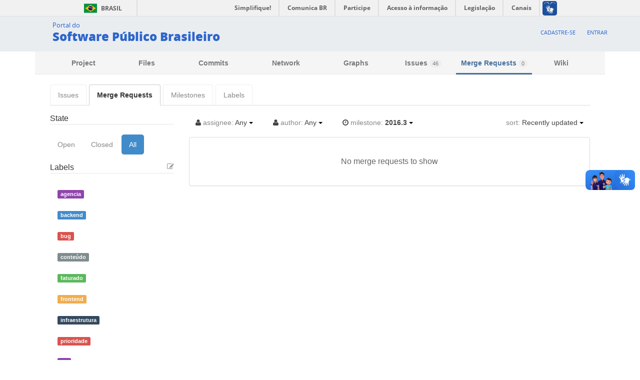

--- FILE ---
content_type: text/html; charset=utf-8
request_url: https://softwarepublico.gov.br/gitlab/noosfero-apps/discussion-app/merge_requests?assignee_id=&label_name=&milestone_id=366&scope=all&sort=recently_updated&state=all
body_size: 20509
content:
<!DOCTYPE html>
<html xmlns="http://www.w3.org/1999/xhtml">
  <head><meta http-equiv="Content-Type" content="text/html; charset=UTF-8" />
<meta charset="utf-8" />
<meta content="GitLab Community Edition" name="description" />
<title>
noosfero-apps / discussion-app | 
GitLab
</title>

<link href="/gitlab/assets/application-34688c1fd3feba89dd15e52b0e2916fc.css" media="all" rel="stylesheet" />
<link href="/gitlab/assets/print-05b72ab1cf0c8441d4dca5bf6e17d26f.css" media="print" rel="stylesheet" />
<script src="/gitlab/assets/application-09e7fa8a42bc1c6bcc00363de0e32fa2.js"></script>
<meta content="authenticity_token" name="csrf-param" />
<meta content="TblWtoAzpPVeGks/8mPVzyjJXkoJQsEg1U6xDN71PkY=" name="csrf-token" />
<script type="text/javascript">
//<![CDATA[
window.gon={};gon.default_issues_tracker="gitlab";gon.api_version="v3";gon.relative_url_root="/gitlab";gon.default_avatar_url="http://softwarepublico.gov.br/gitlab/assets/no_avatar-36265b16c683d511a0d005b916939aa0.png";
//]]>
</script>
<meta content="width=device-width, initial-scale=1.0" name="viewport" />



  
    <meta charset="UTF-8" />
    <meta name="viewport" content="width=device-width, initial-scale=1.0, maximum-scale=1.0, user-scalable=yes" />
    
      
    

    <title>Colab - Colab </title>

    <link rel="shortcut icon" type="image/x-icon" href="/static/img/fav.7fd2546e2ad8.ico" />

    <link rel="stylesheet" href="/static/third-party/bootstrap/css/bootstrap.min.4eadbf7d1721.css" type="text/css" media="screen, projection" />

    <link rel="stylesheet" href="/static/third-party/font-awesome/css/font-awesome.min.7fbe76cdac60.css" type="text/css" media="screen" />

    

    
        <!-- JQuery 2+ won't work for IE < 9 -->
        <script type="text/javascript" src="/static/third-party/jquery-2.0.3.min.0a6e846b954e.js"></script>
    
    
        <script type="text/javascript" src="/static/third-party/bootstrap/js/bootstrap.min.9e25e8e29ef0.js"></script>
    
    <script type="text/javascript" src="/static/third-party/jquery.debouncedresize.d3f7af0d241d.js"></script>
    <script type="text/javascript" src="/static/third-party/jquery.cookie.86bfb3ae149e.js"></script>


    

<!-- Google Analytics Tracking Script -->
<script>
  (function(i,s,o,g,r,a,m){i['GoogleAnalyticsObject']=r;i[r]=i[r]||function(){
  (i[r].q=i[r].q||[]).push(arguments)},i[r].l=1*new Date();a=s.createElement(o),
  m=s.getElementsByTagName(o)[0];a.async=1;a.src=g;m.parentNode.insertBefore(a,m)
  })(window,document,'script','//www.google-analytics.com/analytics.js','ga');

  ga('create', 'UA-64206731-1', 'auto');
  ga('require', 'displayfeatures');
  ga('send', 'pageview');

</script>



    
<script type="text/javascript">
  jQuery(function(){
    // bootstrap.css forces .hide {display:none!important}, and this makes
    // gitlab .hide elements NEVER have a display:block, so
    // instead of editing bootstrap.css, we just removed '.hide' css class and
    // toggled 
    jQuery('.hide').each(function(){
      display_status = this.style.display;
      jQuery(this).removeClass('hide');
      if(display_status != 'block')
        this.style.display = 'none';
    })

    // Hit the SSH clone button to select it by default
    jQuery(".git-clone-holder .btn:contains('SSH')").click()

  });
</script>
<script type="text/javascript" src="/static/third-party/bootstrap/js/bootstrap.min.9e25e8e29ef0.js"></script>
<script type="text/javascript" src="/static/third-party/jquery.cookie.86bfb3ae149e.js"></script>
<script>jQuery.noConflict();</script>

    
<style>
  /* Reset left and with for .modal-dialog style (like gitlab does), 
     the bootstrap.css one makes it small */
  @media screen and (min-width: 768px) {
    .modal-dialog {
      left: auto;
      width: auto;
    }
  }
  div#main-content {
    margin-top: 65px;
  }

  div#main-content div.container {
    width: 1110px;
  }
  div#main-content div.flash-container{
    width: 85%;
  }
  #breadcrumbs {
    border: 0 !important;
  }

  #right-top-nav {
    margin-right: 5em !important;
  }
</style>


    <link rel="stylesheet" href="/static/css/screen.2a4e8b642e1e.css" type="text/css" media="screen" />

    <link rel="stylesheet" href="/static/css/header.bdfd9f9ae34e.css" type="text/css" media="screen" />

    <link rel="stylesheet" href="/static/css/footer.572cf7a25398.css" type="text/css" media="screen" />
  
  </head>

  <!-- data-no-turbolink will disable Rails TurboLinks for all pages under Colab -->
  <body data-no-turbolink="" class="ui_mars application" data-page="projects:merge_requests:index" data-project-id=""><link rel="stylesheet" href="/static/css/header-slim.3c2459ce0eab.css" /><header class="header-slim">
  <div class="colab-style">
    <div id="barra-brasil">
      <a href="http://brasil.gov.br" style="background:#7F7F7F; height: 20px; padding:4px 0 4px 10px; display: block; font-family:sans,sans-serif; text-decoration:none; color:white; ">Software Público Brasileiro</a>
    </div>
    <script src="//barra.brasil.gov.br/barra.js" type="text/javascript" defer="defer" async=""></script>
    <div id="header" role="banner">
      <div id="logo">
          <!--
        <div id="back-to-software" class="pull-left">
            <span id="back-arrow"><a href="">&larr;</a></span>
        </div>
          -->
        <div id="logo-holder" class="pull-left">
          <a id="portal-logo" title="" href="/">
            <span id="portal-title-1">Portal do</span>
            <h1 id="portal-title" class="corto">Software Público Brasileiro</h1>
          </a>
        </div>
      </div>
      <div id="spb-header-content">
        <ul id="login-menu">
          
          <li class="login-item"><a href="/account/register">Cadastre-se</a></li>
          <li class="login-item last-item"><a href="/account/login">Entrar</a></li>
          
        </ul>
      </div>
    </div>
  </div>
</header><a name="acontent" id="acontent"></a><div id="alert-js" class="alert alert-dismissable alert-warning" hidden="">
              <button type="button" class="close" data-dismiss="alert" aria-hidden="true">×</button>
              <span id="alert-message"></span>
            </div><div id="main-content" class="container">



<nav class="main-nav navbar-collapse collapse">
<div class="container"><ul class="project-navigation">
<li class="home"><a class="shortcuts-project" href="/gitlab/noosfero-apps/discussion-app" title="Project">Project
</a></li><li class=""><a class="shortcuts-tree" href="/gitlab/noosfero-apps/discussion-app/tree/master">Files</a>
</li><li class=""><a class="shortcuts-commits" href="/gitlab/noosfero-apps/discussion-app/commits/master">Commits</a>
</li><li class=""><a class="shortcuts-network" href="/gitlab/noosfero-apps/discussion-app/network/master">Network</a>
</li><li class=""><a class="shortcuts-graphs" href="/gitlab/noosfero-apps/discussion-app/graphs/master">Graphs</a>
</li><li class=""><a class="shortcuts-issues" href="/gitlab/noosfero-apps/discussion-app/issues">Issues
<span class="count issue_counter">46</span>
</a></li><li class="active"><a class="shortcuts-merge_requests" href="/gitlab/noosfero-apps/discussion-app/merge_requests">Merge Requests
<span class="count merge_counter">0</span>
</a></li><li class=""><a class="shortcuts-wiki" href="/gitlab/noosfero-apps/discussion-app/wikis/home">Wiki</a>
</li></ul>
</div>
</nav>
<div class="container">
<div class="content"><ul class="nav nav-tabs">
<li class=""><a class="tab" href="/gitlab/noosfero-apps/discussion-app/issues">Issues
</a></li><li class="active"><a class="tab" href="/gitlab/noosfero-apps/discussion-app/merge_requests">Merge Requests
</a></li><li class=""><a class="tab" href="/gitlab/noosfero-apps/discussion-app/milestones">Milestones</a>
</li><li class=""><a class="tab" href="/gitlab/noosfero-apps/discussion-app/labels">Labels</a>
</li><li class="pull-right">
<div class="pull-right">
<button class="btn btn-default sidebar-expand-button">
<i class="icon fa fa-list"></i>
</button>
</div>
</li>
</ul>

<div class="row">
<div class="col-md-3 responsive-side">
<div class="side-filters">
<form accept-charset="UTF-8" action="/gitlab/noosfero-apps/discussion-app/merge_requests" method="get"><div style="display:none"><input name="utf8" type="hidden" value="✓" /></div>
<fieldset>
<legend>State</legend>
<ul class="nav nav-pills">
<li>
<a href="/gitlab/noosfero-apps/discussion-app/merge_requests?assignee_id=&amp;label_name=&amp;milestone_id=366&amp;scope=all&amp;sort=recently_updated&amp;state=opened">Open
</a></li>
<li>
<a href="/gitlab/noosfero-apps/discussion-app/merge_requests?assignee_id=&amp;label_name=&amp;milestone_id=366&amp;scope=all&amp;sort=recently_updated&amp;state=closed">Closed
</a></li>
<li class="active">
<a href="/gitlab/noosfero-apps/discussion-app/merge_requests?assignee_id=&amp;label_name=&amp;milestone_id=366&amp;scope=all&amp;sort=recently_updated&amp;state=all">All
</a></li>
</ul>
</fieldset>
<fieldset>
<legend>
Labels
<small class="pull-right">
<a class="light" href="/gitlab/noosfero-apps/discussion-app/labels"><i class="fa fa-pencil-square-o"></i>
</a></small>
</legend>
<ul class="nav nav-pills nav-stacked nav-small labels-filter">
<li class="label-filter-item light">
<a href="/gitlab/noosfero-apps/discussion-app/merge_requests?assignee_id=&amp;label_name=agencia&amp;milestone_id=366&amp;scope=all&amp;sort=recently_updated&amp;state=all"><span class="label color-label" style="background:#8E44AD;color:#FFF">agencia</span>
</a></li>
<li class="label-filter-item light">
<a href="/gitlab/noosfero-apps/discussion-app/merge_requests?assignee_id=&amp;label_name=backend&amp;milestone_id=366&amp;scope=all&amp;sort=recently_updated&amp;state=all"><span class="label color-label" style="background:#428BCA;color:#FFF">backend</span>
</a></li>
<li class="label-filter-item light">
<a href="/gitlab/noosfero-apps/discussion-app/merge_requests?assignee_id=&amp;label_name=bug&amp;milestone_id=366&amp;scope=all&amp;sort=recently_updated&amp;state=all"><span class="label color-label" style="background:#D9534F;color:#FFF">bug</span>
</a></li>
<li class="label-filter-item light">
<a href="/gitlab/noosfero-apps/discussion-app/merge_requests?assignee_id=&amp;label_name=conte%C3%BAdo&amp;milestone_id=366&amp;scope=all&amp;sort=recently_updated&amp;state=all"><span class="label color-label" style="background:#7F8C8D;color:#FFF">conteúdo</span>
</a></li>
<li class="label-filter-item light">
<a href="/gitlab/noosfero-apps/discussion-app/merge_requests?assignee_id=&amp;label_name=faturado&amp;milestone_id=366&amp;scope=all&amp;sort=recently_updated&amp;state=all"><span class="label color-label" style="background:#5CB85C;color:#FFF">faturado</span>
</a></li>
<li class="label-filter-item light">
<a href="/gitlab/noosfero-apps/discussion-app/merge_requests?assignee_id=&amp;label_name=frontend&amp;milestone_id=366&amp;scope=all&amp;sort=recently_updated&amp;state=all"><span class="label color-label" style="background:#F0AD4E;color:#FFF">frontend</span>
</a></li>
<li class="label-filter-item light">
<a href="/gitlab/noosfero-apps/discussion-app/merge_requests?assignee_id=&amp;label_name=infraestrutura&amp;milestone_id=366&amp;scope=all&amp;sort=recently_updated&amp;state=all"><span class="label color-label" style="background:#34495E;color:#FFF">infraestrutura</span>
</a></li>
<li class="label-filter-item light">
<a href="/gitlab/noosfero-apps/discussion-app/merge_requests?assignee_id=&amp;label_name=prioridade&amp;milestone_id=366&amp;scope=all&amp;sort=recently_updated&amp;state=all"><span class="label color-label" style="background:#D9534F;color:#FFF">prioridade</span>
</a></li>
<li class="label-filter-item light">
<a href="/gitlab/noosfero-apps/discussion-app/merge_requests?assignee_id=&amp;label_name=UX&amp;milestone_id=366&amp;scope=all&amp;sort=recently_updated&amp;state=all"><span class="label color-label" style="background:#8E44AD;color:#FFF">UX</span>
</a></li>
</ul>
</fieldset>
<fieldset>
<a class="cgray pull-right" href="/gitlab/noosfero-apps/discussion-app/merge_requests"><i class="fa fa-times"></i>
<strong>Clear filter</strong>
</a></fieldset>
</form>

</div>

</div>
<div class="col-md-9">
<div class="append-bottom-10">
<div class="issues-filters">
<div class="dropdown inline">
<a class="dropdown-toggle btn" data-toggle="dropdown" href="#">
<i class="fa fa-user"></i>
<span class="light">assignee:</span>
Any
<b class="caret"></b>
</a>
<ul class="dropdown-menu">
<li>
<a href="/gitlab/noosfero-apps/discussion-app/merge_requests?assignee_id=&amp;label_name=&amp;milestone_id=366&amp;scope=all&amp;sort=recently_updated&amp;state=all">Any
</a><a href="/gitlab/noosfero-apps/discussion-app/merge_requests?assignee_id=0&amp;label_name=&amp;milestone_id=366&amp;scope=all&amp;sort=recently_updated&amp;state=all">Unassigned
</a></li>
</ul>
</div>
<div class="dropdown inline prepend-left-10">
<a class="dropdown-toggle btn" data-toggle="dropdown" href="#">
<i class="fa fa-user"></i>
<span class="light">author:</span>
Any
<b class="caret"></b>
</a>
<ul class="dropdown-menu">
<li>
<a href="/gitlab/noosfero-apps/discussion-app/merge_requests?assignee_id=&amp;author_id=&amp;label_name=&amp;milestone_id=366&amp;scope=all&amp;sort=recently_updated&amp;state=all">Any
</a><a href="/gitlab/noosfero-apps/discussion-app/merge_requests?assignee_id=&amp;author_id=0&amp;label_name=&amp;milestone_id=366&amp;scope=all&amp;sort=recently_updated&amp;state=all">Unassigned
</a></li>
</ul>
</div>
<div class="dropdown inline prepend-left-10">
<a class="dropdown-toggle btn" data-toggle="dropdown" href="#">
<i class="fa fa-clock-o"></i>
<span class="light">milestone:</span>
<strong>2016.3</strong>
<b class="caret"></b>
</a>
<ul class="dropdown-menu">
<li>
<a href="/gitlab/noosfero-apps/discussion-app/merge_requests?assignee_id=&amp;label_name=&amp;milestone_id=&amp;scope=all&amp;sort=recently_updated&amp;state=all">Any
</a><a href="/gitlab/noosfero-apps/discussion-app/merge_requests?assignee_id=&amp;label_name=&amp;milestone_id=0&amp;scope=all&amp;sort=recently_updated&amp;state=all">None (backlog)
</a></li>
<li>
<a href="/gitlab/noosfero-apps/discussion-app/merge_requests?assignee_id=&amp;label_name=&amp;milestone_id=366&amp;scope=all&amp;sort=recently_updated&amp;state=all"><strong>2016.3</strong>
<small class="light"></small>
</a></li>
<li>
<a href="/gitlab/noosfero-apps/discussion-app/merge_requests?assignee_id=&amp;label_name=&amp;milestone_id=245&amp;scope=all&amp;sort=recently_updated&amp;state=all"><strong>7.0</strong>
<small class="light"></small>
</a></li>
<li>
<a href="/gitlab/noosfero-apps/discussion-app/merge_requests?assignee_id=&amp;label_name=&amp;milestone_id=246&amp;scope=all&amp;sort=recently_updated&amp;state=all"><strong>8.0</strong>
<small class="light"></small>
</a></li>
</ul>
</div>
<div class="pull-right">
<div class="dropdown inline prepend-left-10">
<a class="dropdown-toggle btn" data-toggle="dropdown" href="#">
<span class="light">sort:</span>
Recently updated
<b class="caret"></b>
</a>
<ul class="dropdown-menu">
<li>
<a href="/gitlab/noosfero-apps/discussion-app/merge_requests?assignee_id=&amp;label_name=&amp;milestone_id=366&amp;scope=all&amp;sort=newest&amp;state=all">Recently created
</a><a href="/gitlab/noosfero-apps/discussion-app/merge_requests?assignee_id=&amp;label_name=&amp;milestone_id=366&amp;scope=all&amp;sort=oldest&amp;state=all">Oldest created
</a><a href="/gitlab/noosfero-apps/discussion-app/merge_requests?assignee_id=&amp;label_name=&amp;milestone_id=366&amp;scope=all&amp;sort=recently_updated&amp;state=all">Recently updated
</a><a href="/gitlab/noosfero-apps/discussion-app/merge_requests?assignee_id=&amp;label_name=&amp;milestone_id=366&amp;scope=all&amp;sort=last_updated&amp;state=all">Oldest updated
</a><a href="/gitlab/noosfero-apps/discussion-app/merge_requests?assignee_id=&amp;label_name=&amp;milestone_id=366&amp;scope=all&amp;sort=milestone_due_soon&amp;state=all">Milestone due soon
</a><a href="/gitlab/noosfero-apps/discussion-app/merge_requests?assignee_id=&amp;label_name=&amp;milestone_id=366&amp;scope=all&amp;sort=milestone_due_later&amp;state=all">Milestone due later
</a></li>
</ul>
</div>

</div>
</div>

</div>
<div class="panel panel-default">
<ul class="well-list mr-list">

<li>
<div class="nothing-here-block">No merge requests to show</div>
</li>
</ul>
</div>
</div>
</div>
<script>
  $(merge_requestsPage);
</script>
</div>
</div>

      
    </div><footer>
  <div id="btn-top" class="container">
    <div class="pull-right go-top">
      <a id="link-top" href="#link-rodape">Voltar para o topo</a>
    </div>
  </div>
  <div id="footer" role="contentinfo">
    <a name="afooter" id="afooter"></a>
    <div id="doormat-container" class="columns-4">
      <div class="doormatColumn column-0">
        <dl class="doormatSection">
          <dt class="doormatSectionHeader">Assuntos</dt>
          <dd class="doormatSectionBody">
            <a href="/social/spb/publique-seu-software" class="external-link">Publique seu software</a>
          </dd>
          <dd class="doormatSectionBody">
            <a href="http://antigo.softwarepublico.gov.br/mpv/" class="external-link">Prestadores de serviço</a>
          </dd>
          <dd class="doormatSectionBody">
            <a href="http://antigo.softwarepublico.gov.br/4cmbr/xowiki/Principal" class="external-link">Espaços dos municípios</a>
          </dd>
        </dl>
      </div>
      <div class="doormatColumn column-1">
        <dl class="doormatSection">
          <dt class="doormatSectionHeader">Software Público</dt>
          <dd class="doormatSectionBody">
            <a href="/social/spb/entenda-o-que-e" class="external-link">Entenda o que é</a>
          </dd>
          <dd class="doormatSectionBody">
            <a href="/social/profile/spb/events" class="external-link">Eventos</a>
          </dd>
          <dd class="doormatSectionBody">
            <a href="/social/spb/premios" class="external-link">Prêmios</a>
          </dd>
          <dd class="doormatSectionBody">
            <a href="/social/spb/publicacoes" class="external-link">Publicações</a>
          </dd>
        </dl>
      </div>
      <div class="doormatColumn column-2">
        <dl class="doormatSection">
          <dt class="doormatSectionHeader">Serviços</dt>
          <dd class="doormatSectionBody">
            <a href="/social/spb/ajuda#faq" class="external-link">FAQ</a>
          </dd>
          <dd class="doormatSectionBody">
            <a href="/social/spb/contato" class="external-link">Contato</a>
          </dd>
          <dd class="doormatSectionBody">
            <a href="/archives/thread/spb-usuarios/relatar-erros#msg-1635" class="external-link">Relatar erros</a>
          </dd>
        </dl>
      </div>
      <div class="doormatColumn column-3">
        <dl class="doormatSection">
          <dt class="doormatSectionHeader">RSS</dt>
          <dd class="doormatSectionBody">
            <a href="/social/spb/rss/o-que-e" class="external-link">O que é?</a>    
          </dd>
          <dd class="doormatSectionBody">
            <a href="/rss/colab/latest" class="external-link">Assine</a>
          </dd>
        </dl>
        <dl class="doormatSection">
          <dt class="doormatSectionHeader">Navegação</dt>
          <dd class="doormatSectionBody">
            <a href="/social/spb/acessibilidade" class="external-link">Acessibilidade</a>  
          </dd>
          <dd class="doormatSectionBody">
            <a href="/social/spb/mapa-do-site" class="external-link">Mapa do site</a>
          </dd>
        </dl>
      </div>
    </div>
    <div class="clear"></div>
 <div class="footer-logos">


      <div>

          <a href="http://www.acessoainformacao.gov.br/">
              <span class="logo-acesso-footer"></span>
          </a>


          <a href="http://www.brasil.gov.br/">
              <span class="lglogo"></span>
          </a>


      </div>

  </div>
  </div>
  <div id="extra-footer">
    <p>
      Desenvolvido com os projetos de software livre
      <a href="http://github.com/colab/colab">Colab</a>,
      <a href="http://gitlab.com">Gitlab</a>,
      <a href="http://www.gnu.org/software/mailman/">Mailman</a> e
      <a href="http://noosfero.org">Noosfero</a>
    </p>
  </div>
</footer><script type="text/javascript">
  var date = new Date();
  jQuery.cookie('utc_offset', date.getTimezoneOffset(), { path: '/' });
</script></body>
</html>

--- FILE ---
content_type: text/css
request_url: https://softwarepublico.gov.br/gitlab/assets/application-34688c1fd3feba89dd15e52b0e2916fc.css
body_size: 275716
content:
/*!
 * jQuery UI CSS Framework 1.10.4
 * http://jqueryui.com
 *
 * Copyright 2014 jQuery Foundation and other contributors
 * Released under the MIT license.
 * http://jquery.org/license
 *
 * http://api.jqueryui.com/category/theming/
 */.ui-helper-hidden{display:none}.ui-helper-hidden-accessible{border:0;clip:rect(0 0 0 0);height:1px;margin:-1px;overflow:hidden;padding:0;position:absolute;width:1px}.ui-helper-reset{margin:0;padding:0;border:0;outline:0;line-height:1.3;text-decoration:none;font-size:100%;list-style:none}.ui-helper-clearfix:before,.ui-helper-clearfix:after{content:"";display:table;border-collapse:collapse}.ui-helper-clearfix:after{clear:both}.ui-helper-clearfix{min-height:0}.ui-helper-zfix{width:100%;height:100%;top:0;left:0;position:absolute;opacity:0;filter:Alpha(Opacity=0)}.ui-front{z-index:100}.ui-state-disabled{cursor:default !important}.ui-icon{display:block;text-indent:-99999px;overflow:hidden;background-repeat:no-repeat}.ui-widget-overlay{position:fixed;top:0;left:0;width:100%;height:100%}/*!
 * jQuery UI CSS Framework 1.10.4
 * http://jqueryui.com
 *
 * Copyright 2014 jQuery Foundation and other contributors
 * Released under the MIT license.
 * http://jquery.org/license
 *
 * http://api.jqueryui.com/category/theming/
 *
 * To view and modify this theme, visit http://jqueryui.com/themeroller/
 */.ui-widget{font-family:Verdana,Arial,sans-serif;font-size:1.1em}.ui-widget .ui-widget{font-size:1em}.ui-widget input,.ui-widget select,.ui-widget textarea,.ui-widget button{font-family:Verdana,Arial,sans-serif;font-size:1em}.ui-widget-content{border:1px solid #aaa;background:#fff url(/gitlab/assets/jquery-ui/ui-bg_flat_75_ffffff_40x100-fe61525c42febda975f9abc492df288f.png) 50% 50% repeat-x;color:#222}.ui-widget-content a{color:#222}.ui-widget-header{border:1px solid #aaa;background:#ccc url(/gitlab/assets/jquery-ui/ui-bg_highlight-soft_75_cccccc_1x100-53fbc6eac4395f3fe573f5faef771cfd.png) 50% 50% repeat-x;color:#222;font-weight:bold}.ui-widget-header a{color:#222}.ui-state-default,.ui-widget-content .ui-state-default,.ui-widget-header .ui-state-default{border:1px solid #d3d3d3;background:#e6e6e6 url(/gitlab/assets/jquery-ui/ui-bg_glass_75_e6e6e6_1x400-b1915581c83e20a5b59e9f9031bf53db.png) 50% 50% repeat-x;font-weight:normal;color:#555}.ui-state-default a,.ui-state-default a:link,.ui-state-default a:visited{color:#555;text-decoration:none}.ui-state-hover,.ui-widget-content .ui-state-hover,.ui-widget-header .ui-state-hover,.ui-state-focus,.ui-widget-content .ui-state-focus,.ui-widget-header .ui-state-focus{border:1px solid #999;background:#dadada url(/gitlab/assets/jquery-ui/ui-bg_glass_75_dadada_1x400-6123b121e62d01442c6ad2881627f929.png) 50% 50% repeat-x;font-weight:normal;color:#212121}.ui-state-hover a,.ui-state-hover a:hover,.ui-state-hover a:link,.ui-state-hover a:visited,.ui-state-focus a,.ui-state-focus a:hover,.ui-state-focus a:link,.ui-state-focus a:visited{color:#212121;text-decoration:none}.ui-state-active,.ui-widget-content .ui-state-active,.ui-widget-header .ui-state-active{border:1px solid #aaa;background:#fff url(/gitlab/assets/jquery-ui/ui-bg_glass_65_ffffff_1x400-d07210c4cab5ed7c22fb6f6694f9728f.png) 50% 50% repeat-x;font-weight:normal;color:#212121}.ui-state-active a,.ui-state-active a:link,.ui-state-active a:visited{color:#212121;text-decoration:none}.ui-state-highlight,.ui-widget-content .ui-state-highlight,.ui-widget-header .ui-state-highlight{border:1px solid #fcefa1;background:#fbf9ee url(/gitlab/assets/jquery-ui/ui-bg_glass_55_fbf9ee_1x400-906f7f89b1f9ec7a4ad81e7950141cbf.png) 50% 50% repeat-x;color:#363636}.ui-state-highlight a,.ui-widget-content .ui-state-highlight a,.ui-widget-header .ui-state-highlight a{color:#363636}.ui-state-error,.ui-widget-content .ui-state-error,.ui-widget-header .ui-state-error{border:1px solid #cd0a0a;background:#fef1ec url(/gitlab/assets/jquery-ui/ui-bg_glass_95_fef1ec_1x400-6d63f0b3ea38c46a2e7c62fac263e8a2.png) 50% 50% repeat-x;color:#cd0a0a}.ui-state-error a,.ui-widget-content .ui-state-error a,.ui-widget-header .ui-state-error a{color:#cd0a0a}.ui-state-error-text,.ui-widget-content .ui-state-error-text,.ui-widget-header .ui-state-error-text{color:#cd0a0a}.ui-priority-primary,.ui-widget-content .ui-priority-primary,.ui-widget-header .ui-priority-primary{font-weight:bold}.ui-priority-secondary,.ui-widget-content .ui-priority-secondary,.ui-widget-header .ui-priority-secondary{opacity:.7;filter:Alpha(Opacity=70);font-weight:normal}.ui-state-disabled,.ui-widget-content .ui-state-disabled,.ui-widget-header .ui-state-disabled{opacity:.35;filter:Alpha(Opacity=35);background-image:none}.ui-state-disabled .ui-icon{filter:Alpha(Opacity=35)}.ui-icon{width:16px;height:16px}.ui-icon,.ui-widget-content .ui-icon{background-image:url(/gitlab/assets/jquery-ui/ui-icons_222222_256x240-a4160c4276b32b0e7f93301006dd0e96.png)}.ui-widget-header .ui-icon{background-image:url(/gitlab/assets/jquery-ui/ui-icons_222222_256x240-a4160c4276b32b0e7f93301006dd0e96.png)}.ui-state-default .ui-icon{background-image:url(/gitlab/assets/jquery-ui/ui-icons_888888_256x240-0e04a208aecd4f46b217afc825dfc761.png)}.ui-state-hover .ui-icon,.ui-state-focus .ui-icon{background-image:url(/gitlab/assets/jquery-ui/ui-icons_454545_256x240-fa58a25b807d077e19f9ee391acee0d4.png)}.ui-state-active .ui-icon{background-image:url(/gitlab/assets/jquery-ui/ui-icons_454545_256x240-fa58a25b807d077e19f9ee391acee0d4.png)}.ui-state-highlight .ui-icon{background-image:url(/gitlab/assets/jquery-ui/ui-icons_2e83ff_256x240-4fc37f31675b13ef386ceccd8db7860d.png)}.ui-state-error .ui-icon,.ui-state-error-text .ui-icon{background-image:url(/gitlab/assets/jquery-ui/ui-icons_cd0a0a_256x240-6c611dc04d93c3610bbcdf8daaddff80.png)}.ui-icon-blank{background-position:16px 16px}.ui-icon-carat-1-n{background-position:0 0}.ui-icon-carat-1-ne{background-position:-16px 0}.ui-icon-carat-1-e{background-position:-32px 0}.ui-icon-carat-1-se{background-position:-48px 0}.ui-icon-carat-1-s{background-position:-64px 0}.ui-icon-carat-1-sw{background-position:-80px 0}.ui-icon-carat-1-w{background-position:-96px 0}.ui-icon-carat-1-nw{background-position:-112px 0}.ui-icon-carat-2-n-s{background-position:-128px 0}.ui-icon-carat-2-e-w{background-position:-144px 0}.ui-icon-triangle-1-n{background-position:0 -16px}.ui-icon-triangle-1-ne{background-position:-16px -16px}.ui-icon-triangle-1-e{background-position:-32px -16px}.ui-icon-triangle-1-se{background-position:-48px -16px}.ui-icon-triangle-1-s{background-position:-64px -16px}.ui-icon-triangle-1-sw{background-position:-80px -16px}.ui-icon-triangle-1-w{background-position:-96px -16px}.ui-icon-triangle-1-nw{background-position:-112px -16px}.ui-icon-triangle-2-n-s{background-position:-128px -16px}.ui-icon-triangle-2-e-w{background-position:-144px -16px}.ui-icon-arrow-1-n{background-position:0 -32px}.ui-icon-arrow-1-ne{background-position:-16px -32px}.ui-icon-arrow-1-e{background-position:-32px -32px}.ui-icon-arrow-1-se{background-position:-48px -32px}.ui-icon-arrow-1-s{background-position:-64px -32px}.ui-icon-arrow-1-sw{background-position:-80px -32px}.ui-icon-arrow-1-w{background-position:-96px -32px}.ui-icon-arrow-1-nw{background-position:-112px -32px}.ui-icon-arrow-2-n-s{background-position:-128px -32px}.ui-icon-arrow-2-ne-sw{background-position:-144px -32px}.ui-icon-arrow-2-e-w{background-position:-160px -32px}.ui-icon-arrow-2-se-nw{background-position:-176px -32px}.ui-icon-arrowstop-1-n{background-position:-192px -32px}.ui-icon-arrowstop-1-e{background-position:-208px -32px}.ui-icon-arrowstop-1-s{background-position:-224px -32px}.ui-icon-arrowstop-1-w{background-position:-240px -32px}.ui-icon-arrowthick-1-n{background-position:0 -48px}.ui-icon-arrowthick-1-ne{background-position:-16px -48px}.ui-icon-arrowthick-1-e{background-position:-32px -48px}.ui-icon-arrowthick-1-se{background-position:-48px -48px}.ui-icon-arrowthick-1-s{background-position:-64px -48px}.ui-icon-arrowthick-1-sw{background-position:-80px -48px}.ui-icon-arrowthick-1-w{background-position:-96px -48px}.ui-icon-arrowthick-1-nw{background-position:-112px -48px}.ui-icon-arrowthick-2-n-s{background-position:-128px -48px}.ui-icon-arrowthick-2-ne-sw{background-position:-144px -48px}.ui-icon-arrowthick-2-e-w{background-position:-160px -48px}.ui-icon-arrowthick-2-se-nw{background-position:-176px -48px}.ui-icon-arrowthickstop-1-n{background-position:-192px -48px}.ui-icon-arrowthickstop-1-e{background-position:-208px -48px}.ui-icon-arrowthickstop-1-s{background-position:-224px -48px}.ui-icon-arrowthickstop-1-w{background-position:-240px -48px}.ui-icon-arrowreturnthick-1-w{background-position:0 -64px}.ui-icon-arrowreturnthick-1-n{background-position:-16px -64px}.ui-icon-arrowreturnthick-1-e{background-position:-32px -64px}.ui-icon-arrowreturnthick-1-s{background-position:-48px -64px}.ui-icon-arrowreturn-1-w{background-position:-64px -64px}.ui-icon-arrowreturn-1-n{background-position:-80px -64px}.ui-icon-arrowreturn-1-e{background-position:-96px -64px}.ui-icon-arrowreturn-1-s{background-position:-112px -64px}.ui-icon-arrowrefresh-1-w{background-position:-128px -64px}.ui-icon-arrowrefresh-1-n{background-position:-144px -64px}.ui-icon-arrowrefresh-1-e{background-position:-160px -64px}.ui-icon-arrowrefresh-1-s{background-position:-176px -64px}.ui-icon-arrow-4{background-position:0 -80px}.ui-icon-arrow-4-diag{background-position:-16px -80px}.ui-icon-extlink{background-position:-32px -80px}.ui-icon-newwin{background-position:-48px -80px}.ui-icon-refresh{background-position:-64px -80px}.ui-icon-shuffle{background-position:-80px -80px}.ui-icon-transfer-e-w{background-position:-96px -80px}.ui-icon-transferthick-e-w{background-position:-112px -80px}.ui-icon-folder-collapsed{background-position:0 -96px}.ui-icon-folder-open{background-position:-16px -96px}.ui-icon-document{background-position:-32px -96px}.ui-icon-document-b{background-position:-48px -96px}.ui-icon-note{background-position:-64px -96px}.ui-icon-mail-closed{background-position:-80px -96px}.ui-icon-mail-open{background-position:-96px -96px}.ui-icon-suitcase{background-position:-112px -96px}.ui-icon-comment{background-position:-128px -96px}.ui-icon-person{background-position:-144px -96px}.ui-icon-print{background-position:-160px -96px}.ui-icon-trash{background-position:-176px -96px}.ui-icon-locked{background-position:-192px -96px}.ui-icon-unlocked{background-position:-208px -96px}.ui-icon-bookmark{background-position:-224px -96px}.ui-icon-tag{background-position:-240px -96px}.ui-icon-home{background-position:0 -112px}.ui-icon-flag{background-position:-16px -112px}.ui-icon-calendar{background-position:-32px -112px}.ui-icon-cart{background-position:-48px -112px}.ui-icon-pencil{background-position:-64px -112px}.ui-icon-clock{background-position:-80px -112px}.ui-icon-disk{background-position:-96px -112px}.ui-icon-calculator{background-position:-112px -112px}.ui-icon-zoomin{background-position:-128px -112px}.ui-icon-zoomout{background-position:-144px -112px}.ui-icon-search{background-position:-160px -112px}.ui-icon-wrench{background-position:-176px -112px}.ui-icon-gear{background-position:-192px -112px}.ui-icon-heart{background-position:-208px -112px}.ui-icon-star{background-position:-224px -112px}.ui-icon-link{background-position:-240px -112px}.ui-icon-cancel{background-position:0 -128px}.ui-icon-plus{background-position:-16px -128px}.ui-icon-plusthick{background-position:-32px -128px}.ui-icon-minus{background-position:-48px -128px}.ui-icon-minusthick{background-position:-64px -128px}.ui-icon-close{background-position:-80px -128px}.ui-icon-closethick{background-position:-96px -128px}.ui-icon-key{background-position:-112px -128px}.ui-icon-lightbulb{background-position:-128px -128px}.ui-icon-scissors{background-position:-144px -128px}.ui-icon-clipboard{background-position:-160px -128px}.ui-icon-copy{background-position:-176px -128px}.ui-icon-contact{background-position:-192px -128px}.ui-icon-image{background-position:-208px -128px}.ui-icon-video{background-position:-224px -128px}.ui-icon-script{background-position:-240px -128px}.ui-icon-alert{background-position:0 -144px}.ui-icon-info{background-position:-16px -144px}.ui-icon-notice{background-position:-32px -144px}.ui-icon-help{background-position:-48px -144px}.ui-icon-check{background-position:-64px -144px}.ui-icon-bullet{background-position:-80px -144px}.ui-icon-radio-on{background-position:-96px -144px}.ui-icon-radio-off{background-position:-112px -144px}.ui-icon-pin-w{background-position:-128px -144px}.ui-icon-pin-s{background-position:-144px -144px}.ui-icon-play{background-position:0 -160px}.ui-icon-pause{background-position:-16px -160px}.ui-icon-seek-next{background-position:-32px -160px}.ui-icon-seek-prev{background-position:-48px -160px}.ui-icon-seek-end{background-position:-64px -160px}.ui-icon-seek-start{background-position:-80px -160px}.ui-icon-seek-first{background-position:-80px -160px}.ui-icon-stop{background-position:-96px -160px}.ui-icon-eject{background-position:-112px -160px}.ui-icon-volume-off{background-position:-128px -160px}.ui-icon-volume-on{background-position:-144px -160px}.ui-icon-power{background-position:0 -176px}.ui-icon-signal-diag{background-position:-16px -176px}.ui-icon-signal{background-position:-32px -176px}.ui-icon-battery-0{background-position:-48px -176px}.ui-icon-battery-1{background-position:-64px -176px}.ui-icon-battery-2{background-position:-80px -176px}.ui-icon-battery-3{background-position:-96px -176px}.ui-icon-circle-plus{background-position:0 -192px}.ui-icon-circle-minus{background-position:-16px -192px}.ui-icon-circle-close{background-position:-32px -192px}.ui-icon-circle-triangle-e{background-position:-48px -192px}.ui-icon-circle-triangle-s{background-position:-64px -192px}.ui-icon-circle-triangle-w{background-position:-80px -192px}.ui-icon-circle-triangle-n{background-position:-96px -192px}.ui-icon-circle-arrow-e{background-position:-112px -192px}.ui-icon-circle-arrow-s{background-position:-128px -192px}.ui-icon-circle-arrow-w{background-position:-144px -192px}.ui-icon-circle-arrow-n{background-position:-160px -192px}.ui-icon-circle-zoomin{background-position:-176px -192px}.ui-icon-circle-zoomout{background-position:-192px -192px}.ui-icon-circle-check{background-position:-208px -192px}.ui-icon-circlesmall-plus{background-position:0 -208px}.ui-icon-circlesmall-minus{background-position:-16px -208px}.ui-icon-circlesmall-close{background-position:-32px -208px}.ui-icon-squaresmall-plus{background-position:-48px -208px}.ui-icon-squaresmall-minus{background-position:-64px -208px}.ui-icon-squaresmall-close{background-position:-80px -208px}.ui-icon-grip-dotted-vertical{background-position:0 -224px}.ui-icon-grip-dotted-horizontal{background-position:-16px -224px}.ui-icon-grip-solid-vertical{background-position:-32px -224px}.ui-icon-grip-solid-horizontal{background-position:-48px -224px}.ui-icon-gripsmall-diagonal-se{background-position:-64px -224px}.ui-icon-grip-diagonal-se{background-position:-80px -224px}.ui-corner-all,.ui-corner-top,.ui-corner-left,.ui-corner-tl{border-top-left-radius:4px}.ui-corner-all,.ui-corner-top,.ui-corner-right,.ui-corner-tr{border-top-right-radius:4px}.ui-corner-all,.ui-corner-bottom,.ui-corner-left,.ui-corner-bl{border-bottom-left-radius:4px}.ui-corner-all,.ui-corner-bottom,.ui-corner-right,.ui-corner-br{border-bottom-right-radius:4px}.ui-widget-overlay{background:#aaa url(/gitlab/assets/jquery-ui/ui-bg_flat_0_aaaaaa_40x100-4bc7c6efe9e4d06af911517ecaba6607.png) 50% 50% repeat-x;opacity:0.3;filter:Alpha(Opacity=30)}.ui-widget-shadow{margin:-8px 0 0 -8px;padding:8px;background:#aaa url(/gitlab/assets/jquery-ui/ui-bg_flat_0_aaaaaa_40x100-4bc7c6efe9e4d06af911517ecaba6607.png) 50% 50% repeat-x;opacity:0.3;filter:Alpha(Opacity=30);border-radius:8px}/*!
 * jQuery UI Datepicker 1.10.4
 * http://jqueryui.com
 *
 * Copyright 2014 jQuery Foundation and other contributors
 * Released under the MIT license.
 * http://jquery.org/license
 *
 * http://api.jqueryui.com/datepicker/#theming
 */.ui-datepicker{width:17em;padding:.2em .2em 0;display:none}.ui-datepicker .ui-datepicker-header{position:relative;padding:.2em 0}.ui-datepicker .ui-datepicker-prev,.ui-datepicker .ui-datepicker-next{position:absolute;top:2px;width:1.8em;height:1.8em}.ui-datepicker .ui-datepicker-prev-hover,.ui-datepicker .ui-datepicker-next-hover{top:1px}.ui-datepicker .ui-datepicker-prev{left:2px}.ui-datepicker .ui-datepicker-next{right:2px}.ui-datepicker .ui-datepicker-prev-hover{left:1px}.ui-datepicker .ui-datepicker-next-hover{right:1px}.ui-datepicker .ui-datepicker-prev span,.ui-datepicker .ui-datepicker-next span{display:block;position:absolute;left:50%;margin-left:-8px;top:50%;margin-top:-8px}.ui-datepicker .ui-datepicker-title{margin:0 2.3em;line-height:1.8em;text-align:center}.ui-datepicker .ui-datepicker-title select{font-size:1em;margin:1px 0}.ui-datepicker select.ui-datepicker-month,.ui-datepicker select.ui-datepicker-year{width:49%}.ui-datepicker table{width:100%;font-size:.9em;border-collapse:collapse;margin:0 0 .4em}.ui-datepicker th{padding:.7em .3em;text-align:center;font-weight:bold;border:0}.ui-datepicker td{border:0;padding:1px}.ui-datepicker td span,.ui-datepicker td a{display:block;padding:.2em;text-align:right;text-decoration:none}.ui-datepicker .ui-datepicker-buttonpane{background-image:none;margin:.7em 0 0 0;padding:0 .2em;border-left:0;border-right:0;border-bottom:0}.ui-datepicker .ui-datepicker-buttonpane button{float:right;margin:.5em .2em .4em;cursor:pointer;padding:.2em .6em .3em .6em;width:auto;overflow:visible}.ui-datepicker .ui-datepicker-buttonpane button.ui-datepicker-current{float:left}.ui-datepicker.ui-datepicker-multi{width:auto}.ui-datepicker-multi .ui-datepicker-group{float:left}.ui-datepicker-multi .ui-datepicker-group table{width:95%;margin:0 auto .4em}.ui-datepicker-multi-2 .ui-datepicker-group{width:50%}.ui-datepicker-multi-3 .ui-datepicker-group{width:33.3%}.ui-datepicker-multi-4 .ui-datepicker-group{width:25%}.ui-datepicker-multi .ui-datepicker-group-last .ui-datepicker-header,.ui-datepicker-multi .ui-datepicker-group-middle .ui-datepicker-header{border-left-width:0}.ui-datepicker-multi .ui-datepicker-buttonpane{clear:left}.ui-datepicker-row-break{clear:both;width:100%;font-size:0}.ui-datepicker-rtl{direction:rtl}.ui-datepicker-rtl .ui-datepicker-prev{right:2px;left:auto}.ui-datepicker-rtl .ui-datepicker-next{left:2px;right:auto}.ui-datepicker-rtl .ui-datepicker-prev:hover{right:1px;left:auto}.ui-datepicker-rtl .ui-datepicker-next:hover{left:1px;right:auto}.ui-datepicker-rtl .ui-datepicker-buttonpane{clear:right}.ui-datepicker-rtl .ui-datepicker-buttonpane button{float:left}.ui-datepicker-rtl .ui-datepicker-buttonpane button.ui-datepicker-current,.ui-datepicker-rtl .ui-datepicker-group{float:right}.ui-datepicker-rtl .ui-datepicker-group-last .ui-datepicker-header,.ui-datepicker-rtl .ui-datepicker-group-middle .ui-datepicker-header{border-right-width:0;border-left-width:1px}/*!
 * jQuery UI Menu 1.10.4
 * http://jqueryui.com
 *
 * Copyright 2014 jQuery Foundation and other contributors
 * Released under the MIT license.
 * http://jquery.org/license
 *
 * http://api.jqueryui.com/menu/#theming
 */.ui-menu{list-style:none;padding:2px;margin:0;display:block;outline:none}.ui-menu .ui-menu{margin-top:-3px;position:absolute}.ui-menu .ui-menu-item{margin:0;padding:0;width:100%;list-style-image:url([data-uri])}.ui-menu .ui-menu-divider{margin:5px -2px 5px -2px;height:0;font-size:0;line-height:0;border-width:1px 0 0 0}.ui-menu .ui-menu-item a{text-decoration:none;display:block;padding:2px .4em;line-height:1.5;min-height:0;font-weight:normal}.ui-menu .ui-menu-item a.ui-state-focus,.ui-menu .ui-menu-item a.ui-state-active{font-weight:normal;margin:-1px}.ui-menu .ui-state-disabled{font-weight:normal;margin:.4em 0 .2em;line-height:1.5}.ui-menu .ui-state-disabled a{cursor:default}.ui-menu-icons{position:relative}.ui-menu-icons .ui-menu-item a{position:relative;padding-left:2em}.ui-menu .ui-icon{position:absolute;top:.2em;left:.2em}.ui-menu .ui-menu-icon{position:static;float:right}/*!
 * jQuery UI Autocomplete 1.10.4
 * http://jqueryui.com
 *
 * Copyright 2014 jQuery Foundation and other contributors
 * Released under the MIT license.
 * http://jquery.org/license
 *
 * http://api.jqueryui.com/autocomplete/#theming
 */.ui-autocomplete{position:absolute;top:0;left:0;cursor:default}.atwho-view{position:absolute;top:0;left:0;display:none;margin-top:18px;background:#fff;border:1px solid #DDD;border-radius:3px;box-shadow:0 0 5px rgba(0,0,0,0.1);min-width:120px;z-index:10}.atwho-view .cur{background:#36F;color:#fff}.atwho-view .cur small{color:#fff}.atwho-view strong{color:#36F}.atwho-view .cur strong{color:#fff;font:bold}.atwho-view ul{list-style:none;padding:0;margin:auto}.atwho-view ul li{display:block;padding:5px 10px;border-bottom:1px solid #DDD;cursor:pointer}.atwho-view small{font-size:smaller;color:#777;font-weight:400}.select2-container{margin:0;position:relative;display:inline-block;zoom:1;*display:inline;vertical-align:middle}.select2-container,.select2-drop,.select2-search,.select2-search input{-webkit-box-sizing:border-box;-moz-box-sizing:border-box;box-sizing:border-box}.select2-container .select2-choice{display:block;height:26px;padding:0 0 0 8px;overflow:hidden;position:relative;border:1px solid #aaa;white-space:nowrap;line-height:26px;color:#444;text-decoration:none;border-radius:4px;background-clip:padding-box;-webkit-touch-callout:none;-webkit-user-select:none;-moz-user-select:none;-ms-user-select:none;user-select:none;background-color:#fff;background-image:-webkit-gradient(linear, left bottom, left top, color-stop(0, #eee), color-stop(0.5, #fff));background-image:-webkit-linear-gradient(center bottom, #eee 0%, #fff 50%);background-image:-moz-linear-gradient(center bottom, #eee 0%, #fff 50%);filter:progid:DXImageTransform.Microsoft.gradient(startColorstr = '#ffffff', endColorstr = '#eeeeee', GradientType = 0);background-image:linear-gradient(top, #fff 0%, #eee 50%)}.select2-container.select2-drop-above .select2-choice{border-bottom-color:#aaa;border-radius:0 0 4px 4px;background-image:-webkit-gradient(linear, left bottom, left top, color-stop(0, #eee), color-stop(0.9, #fff));background-image:-webkit-linear-gradient(center bottom, #eee 0%, #fff 90%);background-image:-moz-linear-gradient(center bottom, #eee 0%, #fff 90%);filter:progid:DXImageTransform.Microsoft.gradient(startColorstr='#ffffff', endColorstr='#eeeeee', GradientType=0);background-image:linear-gradient(top, #eee 0%, #fff 90%)}.select2-container.select2-allowclear .select2-choice .select2-chosen{margin-right:42px}.select2-container .select2-choice>.select2-chosen{margin-right:26px;display:block;overflow:hidden;white-space:nowrap;text-overflow:ellipsis}.select2-container .select2-choice abbr{display:none;width:12px;height:12px;position:absolute;right:24px;top:8px;font-size:1px;text-decoration:none;border:0;background:url(/gitlab/assets/select2-9c0da1efa59e404a47190c3102bbde66.png) right top no-repeat;cursor:pointer;outline:0}.select2-container.select2-allowclear .select2-choice abbr{display:inline-block}.select2-container .select2-choice abbr:hover{background-position:right -11px;cursor:pointer}.select2-drop-mask{border:0;margin:0;padding:0;position:fixed;left:0;top:0;min-height:100%;min-width:100%;height:auto;width:auto;opacity:0;z-index:9998;background-color:#fff;filter:alpha(opacity=0)}.select2-drop{width:100%;margin-top:-1px;position:absolute;z-index:9999;top:100%;background:#fff;color:#000;border:1px solid #aaa;border-top:0;border-radius:0 0 4px 4px;-webkit-box-shadow:0 4px 5px rgba(0,0,0,0.15);box-shadow:0 4px 5px rgba(0,0,0,0.15)}.select2-drop-auto-width{border-top:1px solid #aaa;width:auto}.select2-drop-auto-width .select2-search{padding-top:4px}.select2-drop.select2-drop-above{margin-top:1px;border-top:1px solid #aaa;border-bottom:0;border-radius:4px 4px 0 0;-webkit-box-shadow:0 -4px 5px rgba(0,0,0,0.15);box-shadow:0 -4px 5px rgba(0,0,0,0.15)}.select2-drop-active{border:1px solid #5897fb;border-top:none}.select2-drop.select2-drop-above.select2-drop-active{border-top:1px solid #5897fb}.select2-container .select2-choice .select2-arrow{display:inline-block;width:18px;height:100%;position:absolute;right:0;top:0;border-left:1px solid #aaa;border-radius:0 4px 4px 0;background-clip:padding-box;background:#ccc;background-image:-webkit-gradient(linear, left bottom, left top, color-stop(0, #ccc), color-stop(0.6, #eee));background-image:-webkit-linear-gradient(center bottom, #ccc 0%, #eee 60%);background-image:-moz-linear-gradient(center bottom, #ccc 0%, #eee 60%);filter:progid:DXImageTransform.Microsoft.gradient(startColorstr = '#eeeeee', endColorstr = '#cccccc', GradientType = 0);background-image:linear-gradient(top, #ccc 0%, #eee 60%)}.select2-container .select2-choice .select2-arrow b{display:block;width:100%;height:100%;background:url(/gitlab/assets/select2-9c0da1efa59e404a47190c3102bbde66.png) no-repeat 0 1px}.select2-search{display:inline-block;width:100%;min-height:26px;margin:0;padding-left:4px;padding-right:4px;position:relative;z-index:10000;white-space:nowrap}.select2-search input{width:100%;height:auto !important;min-height:26px;padding:4px 20px 4px 5px;margin:0;outline:0;font-family:sans-serif;font-size:1em;border:1px solid #aaa;border-radius:0;-webkit-box-shadow:none;box-shadow:none;background:#fff url(/gitlab/assets/select2-9c0da1efa59e404a47190c3102bbde66.png) no-repeat 100% -22px;background:url(/gitlab/assets/select2-9c0da1efa59e404a47190c3102bbde66.png) no-repeat 100% -22px,-webkit-gradient(linear, left bottom, left top, color-stop(0.85, #fff), color-stop(0.99, #eee));background:url(/gitlab/assets/select2-9c0da1efa59e404a47190c3102bbde66.png) no-repeat 100% -22px,-webkit-linear-gradient(center bottom, #fff 85%, #eee 99%);background:url(/gitlab/assets/select2-9c0da1efa59e404a47190c3102bbde66.png) no-repeat 100% -22px,-moz-linear-gradient(center bottom, #fff 85%, #eee 99%);background:url(/gitlab/assets/select2-9c0da1efa59e404a47190c3102bbde66.png) no-repeat 100% -22px,linear-gradient(top, #fff 85%, #eee 99%)}.select2-drop.select2-drop-above .select2-search input{margin-top:4px}.select2-search input.select2-active{background:#fff url(/gitlab/assets/select2-spinner-5b11ddc2ca7e349cfeffe56d44d8aed9.gif) no-repeat 100%;background:url(/gitlab/assets/select2-spinner-5b11ddc2ca7e349cfeffe56d44d8aed9.gif) no-repeat 100%,-webkit-gradient(linear, left bottom, left top, color-stop(0.85, #fff), color-stop(0.99, #eee));background:url(/gitlab/assets/select2-spinner-5b11ddc2ca7e349cfeffe56d44d8aed9.gif) no-repeat 100%,-webkit-linear-gradient(center bottom, #fff 85%, #eee 99%);background:url(/gitlab/assets/select2-spinner-5b11ddc2ca7e349cfeffe56d44d8aed9.gif) no-repeat 100%,-moz-linear-gradient(center bottom, #fff 85%, #eee 99%);background:url(/gitlab/assets/select2-spinner-5b11ddc2ca7e349cfeffe56d44d8aed9.gif) no-repeat 100%,linear-gradient(top, #fff 85%, #eee 99%)}.select2-container-active .select2-choice,.select2-container-active .select2-choices{border:1px solid #5897fb;outline:none;-webkit-box-shadow:0 0 5px rgba(0,0,0,0.3);box-shadow:0 0 5px rgba(0,0,0,0.3)}.select2-dropdown-open .select2-choice{border-bottom-color:transparent;-webkit-box-shadow:0 1px 0 #fff inset;box-shadow:0 1px 0 #fff inset;border-bottom-left-radius:0;border-bottom-right-radius:0;background-color:#eee;background-image:-webkit-gradient(linear, left bottom, left top, color-stop(0, #fff), color-stop(0.5, #eee));background-image:-webkit-linear-gradient(center bottom, #fff 0%, #eee 50%);background-image:-moz-linear-gradient(center bottom, #fff 0%, #eee 50%);filter:progid:DXImageTransform.Microsoft.gradient(startColorstr='#eeeeee', endColorstr='#ffffff', GradientType=0);background-image:linear-gradient(top, #fff 0%, #eee 50%)}.select2-dropdown-open.select2-drop-above .select2-choice,.select2-dropdown-open.select2-drop-above .select2-choices{border:1px solid #5897fb;border-top-color:transparent;background-image:-webkit-gradient(linear, left top, left bottom, color-stop(0, #fff), color-stop(0.5, #eee));background-image:-webkit-linear-gradient(center top, #fff 0%, #eee 50%);background-image:-moz-linear-gradient(center top, #fff 0%, #eee 50%);filter:progid:DXImageTransform.Microsoft.gradient(startColorstr='#eeeeee', endColorstr='#ffffff', GradientType=0);background-image:linear-gradient(bottom, #fff 0%, #eee 50%)}.select2-dropdown-open .select2-choice .select2-arrow{background:transparent;border-left:none;filter:none}.select2-dropdown-open .select2-choice .select2-arrow b{background-position:-18px 1px}.select2-results{max-height:200px;padding:0 0 0 4px;margin:4px 4px 4px 0;position:relative;overflow-x:hidden;overflow-y:auto;-webkit-tap-highlight-color:rgba(0,0,0,0)}.select2-results ul.select2-result-sub{margin:0;padding-left:0}.select2-results ul.select2-result-sub>li .select2-result-label{padding-left:20px}.select2-results ul.select2-result-sub ul.select2-result-sub>li .select2-result-label{padding-left:40px}.select2-results ul.select2-result-sub ul.select2-result-sub ul.select2-result-sub>li .select2-result-label{padding-left:60px}.select2-results ul.select2-result-sub ul.select2-result-sub ul.select2-result-sub ul.select2-result-sub>li .select2-result-label{padding-left:80px}.select2-results ul.select2-result-sub ul.select2-result-sub ul.select2-result-sub ul.select2-result-sub ul.select2-result-sub>li .select2-result-label{padding-left:100px}.select2-results ul.select2-result-sub ul.select2-result-sub ul.select2-result-sub ul.select2-result-sub ul.select2-result-sub ul.select2-result-sub>li .select2-result-label{padding-left:110px}.select2-results ul.select2-result-sub ul.select2-result-sub ul.select2-result-sub ul.select2-result-sub ul.select2-result-sub ul.select2-result-sub ul.select2-result-sub>li .select2-result-label{padding-left:120px}.select2-results li{list-style:none;display:list-item;background-image:none}.select2-results li.select2-result-with-children>.select2-result-label{font-weight:bold}.select2-results .select2-result-label{padding:3px 7px 4px;margin:0;cursor:pointer;min-height:1em;-webkit-touch-callout:none;-webkit-user-select:none;-moz-user-select:none;-ms-user-select:none;user-select:none}.select2-results .select2-highlighted{background:#3875d7;color:#fff}.select2-results li em{background:#feffde;font-style:normal}.select2-results .select2-highlighted em{background:transparent}.select2-results .select2-highlighted ul{background:#fff;color:#000}.select2-results .select2-no-results,.select2-results .select2-searching,.select2-results .select2-selection-limit{background:#f4f4f4;display:list-item}.select2-results .select2-disabled.select2-highlighted{color:#666;background:#f4f4f4;display:list-item;cursor:default}.select2-results .select2-disabled{background:#f4f4f4;display:list-item;cursor:default}.select2-results .select2-selected{display:none}.select2-more-results.select2-active{background:#f4f4f4 url(/gitlab/assets/select2-spinner-5b11ddc2ca7e349cfeffe56d44d8aed9.gif) no-repeat 100%}.select2-more-results{background:#f4f4f4;display:list-item}.select2-container.select2-container-disabled .select2-choice{background-color:#f4f4f4;background-image:none;border:1px solid #ddd;cursor:default}.select2-container.select2-container-disabled .select2-choice .select2-arrow{background-color:#f4f4f4;background-image:none;border-left:0}.select2-container.select2-container-disabled .select2-choice abbr{display:none}.select2-container-multi .select2-choices{height:auto !important;height:1%;margin:0;padding:0;position:relative;border:1px solid #aaa;cursor:text;overflow:hidden;background-color:#fff;background-image:-webkit-gradient(linear, 0% 0%, 0% 100%, color-stop(1%, #eee), color-stop(15%, #fff));background-image:-webkit-linear-gradient(top, #eee 1%, #fff 15%);background-image:-moz-linear-gradient(top, #eee 1%, #fff 15%);background-image:linear-gradient(top, #eee 1%, #fff 15%)}.select2-locked{padding:3px 5px 3px 5px !important}.select2-container-multi .select2-choices{min-height:26px}.select2-container-multi.select2-container-active .select2-choices{border:1px solid #5897fb;outline:none;-webkit-box-shadow:0 0 5px rgba(0,0,0,0.3);box-shadow:0 0 5px rgba(0,0,0,0.3)}.select2-container-multi .select2-choices li{float:left;list-style:none}.select2-container-multi .select2-choices .select2-search-field{margin:0;padding:0;white-space:nowrap}.select2-container-multi .select2-choices .select2-search-field input{padding:5px;margin:1px 0;font-family:sans-serif;font-size:100%;color:#666;outline:0;border:0;-webkit-box-shadow:none;box-shadow:none;background:transparent !important}.select2-container-multi .select2-choices .select2-search-field input.select2-active{background:#fff url(/gitlab/assets/select2-spinner-5b11ddc2ca7e349cfeffe56d44d8aed9.gif) no-repeat 100% !important}.select2-default{color:#999 !important}.select2-container-multi .select2-choices .select2-search-choice{padding:3px 5px 3px 18px;margin:3px 0 3px 5px;position:relative;line-height:13px;color:#333;cursor:default;border:1px solid #aaaaaa;border-radius:3px;-webkit-box-shadow:0 0 2px #fff inset,0 1px 0 rgba(0,0,0,0.05);box-shadow:0 0 2px #fff inset,0 1px 0 rgba(0,0,0,0.05);background-clip:padding-box;-webkit-touch-callout:none;-webkit-user-select:none;-moz-user-select:none;-ms-user-select:none;user-select:none;background-color:#e4e4e4;filter:progid:DXImageTransform.Microsoft.gradient(startColorstr='#eeeeee', endColorstr='#f4f4f4', GradientType=0);background-image:-webkit-gradient(linear, 0% 0%, 0% 100%, color-stop(20%, #f4f4f4), color-stop(50%, #f0f0f0), color-stop(52%, #e8e8e8), color-stop(100%, #eee));background-image:-webkit-linear-gradient(top, #f4f4f4 20%, #f0f0f0 50%, #e8e8e8 52%, #eee 100%);background-image:-moz-linear-gradient(top, #f4f4f4 20%, #f0f0f0 50%, #e8e8e8 52%, #eee 100%);background-image:linear-gradient(top, #f4f4f4 20%, #f0f0f0 50%, #e8e8e8 52%, #eee 100%)}.select2-container-multi .select2-choices .select2-search-choice .select2-chosen{cursor:default}.select2-container-multi .select2-choices .select2-search-choice-focus{background:#d4d4d4}.select2-search-choice-close{display:block;width:12px;height:13px;position:absolute;right:3px;top:4px;font-size:1px;outline:none;background:url(/gitlab/assets/select2-9c0da1efa59e404a47190c3102bbde66.png) right top no-repeat}.select2-container-multi .select2-search-choice-close{left:3px}.select2-container-multi .select2-choices .select2-search-choice .select2-search-choice-close:hover{background-position:right -11px}.select2-container-multi .select2-choices .select2-search-choice-focus .select2-search-choice-close{background-position:right -11px}.select2-container-multi.select2-container-disabled .select2-choices{background-color:#f4f4f4;background-image:none;border:1px solid #ddd;cursor:default}.select2-container-multi.select2-container-disabled .select2-choices .select2-search-choice{padding:3px 5px 3px 5px;border:1px solid #ddd;background-image:none;background-color:#f4f4f4}.select2-container-multi.select2-container-disabled .select2-choices .select2-search-choice .select2-search-choice-close{display:none;background:none}.select2-result-selectable .select2-match,.select2-result-unselectable .select2-match{text-decoration:underline}.select2-offscreen,.select2-offscreen:focus{clip:rect(0 0 0 0) !important;width:1px !important;height:1px !important;border:0 !important;margin:0 !important;padding:0 !important;overflow:hidden !important;position:absolute !important;outline:0 !important;left:0px !important;top:0px !important}.select2-display-none{display:none}.select2-measure-scrollbar{position:absolute;top:-10000px;left:-10000px;width:100px;height:100px;overflow:scroll}@media only screen and (-webkit-min-device-pixel-ratio: 1.5), only screen and (min-resolution: 144dpi){.select2-search input,.select2-search-choice-close,.select2-container .select2-choice abbr,.select2-container .select2-choice .select2-arrow b{background-image:url(/gitlab/assets/select2x2-7e9dbd860db6dcc392a639c6692f9ee1.png) !important;background-repeat:no-repeat !important;background-size:60px 40px !important}.select2-search input{background-position:100% -21px !important}}.hljs{display:block;padding:.5em;background:#f0f0f0}.hljs,.hljs-subst,.hljs-tag .hljs-title,.lisp .hljs-title,.clojure .hljs-built_in,.nginx .hljs-title{color:black}.hljs-string,.hljs-title,.hljs-constant,.hljs-parent,.hljs-tag .hljs-value,.hljs-rules .hljs-value,.hljs-rules .hljs-value .hljs-number,.hljs-preprocessor,.hljs-pragma,.haml .hljs-symbol,.ruby .hljs-symbol,.ruby .hljs-symbol .hljs-string,.hljs-aggregate,.hljs-template_tag,.django .hljs-variable,.smalltalk .hljs-class,.hljs-addition,.hljs-flow,.hljs-stream,.bash .hljs-variable,.apache .hljs-tag,.apache .hljs-cbracket,.tex .hljs-command,.tex .hljs-special,.erlang_repl .hljs-function_or_atom,.asciidoc .hljs-header,.markdown .hljs-header,.coffeescript .hljs-attribute{color:#800}.smartquote,.hljs-comment,.hljs-annotation,.hljs-template_comment,.diff .hljs-header,.hljs-chunk,.asciidoc .hljs-blockquote,.markdown .hljs-blockquote{color:#888}.hljs-number,.hljs-date,.hljs-regexp,.hljs-literal,.hljs-hexcolor,.smalltalk .hljs-symbol,.smalltalk .hljs-char,.go .hljs-constant,.hljs-change,.lasso .hljs-variable,.makefile .hljs-variable,.asciidoc .hljs-bullet,.markdown .hljs-bullet,.asciidoc .hljs-link_url,.markdown .hljs-link_url{color:#080}.hljs-label,.hljs-javadoc,.ruby .hljs-string,.hljs-decorator,.hljs-filter .hljs-argument,.hljs-localvars,.hljs-array,.hljs-attr_selector,.hljs-important,.hljs-pseudo,.hljs-pi,.haml .hljs-bullet,.hljs-doctype,.hljs-deletion,.hljs-envvar,.hljs-shebang,.apache .hljs-sqbracket,.nginx .hljs-built_in,.tex .hljs-formula,.erlang_repl .hljs-reserved,.hljs-prompt,.asciidoc .hljs-link_label,.markdown .hljs-link_label,.vhdl .hljs-attribute,.clojure .hljs-attribute,.asciidoc .hljs-attribute,.lasso .hljs-attribute,.coffeescript .hljs-property,.hljs-phony{color:#88F}.hljs-keyword,.hljs-id,.hljs-title,.hljs-built_in,.hljs-aggregate,.css .hljs-tag,.hljs-javadoctag,.hljs-phpdoc,.hljs-yardoctag,.smalltalk .hljs-class,.hljs-winutils,.bash .hljs-variable,.apache .hljs-tag,.go .hljs-typename,.tex .hljs-command,.asciidoc .hljs-strong,.markdown .hljs-strong,.hljs-request,.hljs-status{font-weight:bold}.asciidoc .hljs-emphasis,.markdown .hljs-emphasis{font-style:italic}.nginx .hljs-built_in{font-weight:normal}.coffeescript .javascript,.javascript .xml,.lasso .markup,.tex .hljs-formula,.xml .javascript,.xml .vbscript,.xml .css,.xml .hljs-cdata{opacity:.5}html{overflow-y:scroll}html.touch .tooltip{display:none !important}body{padding-bottom:20px}.container{padding-top:0;z-index:5}.container .content{margin:0 0}/*! normalize.css v2.1.3 | MIT License | git.io/normalize */article,aside,details,figcaption,figure,footer,header,hgroup,main,nav,section,summary{display:block}audio,canvas,video{display:inline-block}audio:not([controls]){display:none;height:0}[hidden],template{display:none}html{font-family:sans-serif;-ms-text-size-adjust:100%;-webkit-text-size-adjust:100%}body{margin:0}a{background:transparent}a:focus{outline:thin dotted}a:active,a:hover{outline:0}h1{font-size:2em;margin:0.67em 0}abbr[title]{border-bottom:1px dotted}b,strong{font-weight:bold}dfn{font-style:italic}hr{-moz-box-sizing:content-box;box-sizing:content-box;height:0}mark{background:#ff0;color:#000}code,kbd,pre,samp{font-family:monospace, serif;font-size:1em}pre{white-space:pre-wrap}q{quotes:"\201C" "\201D" "\2018" "\2019"}small{font-size:80%}sub,sup{font-size:75%;line-height:0;position:relative;vertical-align:baseline}sup{top:-0.5em}sub{bottom:-0.25em}img{border:0}svg:not(:root){overflow:hidden}figure{margin:0}fieldset{border:1px solid #c0c0c0;margin:0 2px;padding:0.35em 0.625em 0.75em}legend{border:0;padding:0}button,input,select,textarea{font-family:inherit;font-size:100%;margin:0}button,input{line-height:normal}button,select{text-transform:none}button,html input[type="button"],input[type="reset"],input[type="submit"]{-webkit-appearance:button;cursor:pointer}button[disabled],html input[disabled]{cursor:default}input[type="checkbox"],input[type="radio"]{box-sizing:border-box;padding:0}input[type="search"]{-webkit-appearance:textfield;-moz-box-sizing:content-box;-webkit-box-sizing:content-box;box-sizing:content-box}input[type="search"]::-webkit-search-cancel-button,input[type="search"]::-webkit-search-decoration{-webkit-appearance:none}button::-moz-focus-inner,input::-moz-focus-inner{border:0;padding:0}textarea{overflow:auto;vertical-align:top}table{border-collapse:collapse;border-spacing:0}@media print{*{text-shadow:none !important;color:#000 !important;background:transparent !important;box-shadow:none !important}a,a:visited{text-decoration:underline}a[href]:after{content:" (" attr(href) ")"}abbr[title]:after{content:" (" attr(title) ")"}a[href^="javascript:"]:after,a[href^="#"]:after{content:""}pre,blockquote{border:1px solid #999;page-break-inside:avoid}thead{display:table-header-group}tr,img{page-break-inside:avoid}img{max-width:100% !important}@page{margin:2cm .5cm}p,h2,h3{orphans:3;widows:3}h2,h3{page-break-after:avoid}select{background:#fff !important}.navbar{display:none}.table td,.file-holder table td,.wiki table td,.md table td,ul.notes .note .note-body table td,.tree-holder .tree-table td,.table th,.file-holder table th,.wiki table th,.md table th,ul.notes .note .note-body table th,.tree-holder .tree-table th{background-color:#fff !important}.btn>.caret,.dropup>.btn>.caret{border-top-color:#000 !important}.label,.shortcut-mappings .key{border:1px solid #000}.table,.file-holder table,.wiki table,.md table,ul.notes .note .note-body table,.tree-holder .tree-table{border-collapse:collapse !important}.table-bordered th,.wiki table th,.md table th,ul.notes .note .note-body table th,.table-bordered td,.wiki table td,.md table td,ul.notes .note .note-body table td{border:1px solid #ddd !important}}*,*:before,*:after{-webkit-box-sizing:border-box;-moz-box-sizing:border-box;box-sizing:border-box}html{font-size:62.5%;-webkit-tap-highlight-color:rgba(0,0,0,0)}body{font-family:"Helvetica Neue", Helvetica, Arial, sans-serif;font-size:13px;line-height:1.428571429;color:#333333;background-color:white}input,button,select,textarea{font-family:inherit;font-size:inherit;line-height:inherit}a{color:#446e9b;text-decoration:none}a:hover,a:focus{color:#345578;text-decoration:underline}a:focus{outline:thin dotted;outline:5px auto -webkit-focus-ring-color;outline-offset:-2px}img{vertical-align:middle}.img-responsive{display:block;max-width:100%;height:auto}.img-rounded{border-radius:6px}.img-thumbnail{padding:4px;line-height:1.428571429;background-color:white;border:1px solid #dddddd;border-radius:4px;-webkit-transition:all 0.2s ease-in-out;transition:all 0.2s ease-in-out;display:inline-block;max-width:100%;height:auto}.img-circle{border-radius:50%}hr{margin-top:18px;margin-bottom:18px;border:0;border-top:1px solid #eeeeee}.sr-only{position:absolute;width:1px;height:1px;margin:-1px;padding:0;overflow:hidden;clip:rect(0, 0, 0, 0);border:0}h1,h2,h3,h4,h5,h6,.h1,.h2,.h3,.h4,.h5,.h6{font-family:"Helvetica Neue", Helvetica, Arial, sans-serif;font-weight:500;line-height:1.1;color:inherit}h1 small,h1 .small,h2 small,h2 .small,h3 small,h3 .small,h4 small,h4 .small,h5 small,h5 .small,h6 small,h6 .small,.h1 small,.h1 .small,.h2 small,.h2 .small,.h3 small,.h3 .small,.h4 small,.h4 .small,.h5 small,.h5 .small,.h6 small,.h6 .small{font-weight:normal;line-height:1;color:#999999}h1,h2,h3{margin-top:18px;margin-bottom:9px}h1 small,h1 .small,h2 small,h2 .small,h3 small,h3 .small{font-size:65%}h4,h5,h6{margin-top:9px;margin-bottom:9px}h4 small,h4 .small,h5 small,h5 .small,h6 small,h6 .small{font-size:75%}h1,.h1{font-size:33px}h2,.h2{font-size:27px}h3,.h3{font-size:23px}h4,.h4{font-size:17px}h5,.h5{font-size:13px}h6,.h6{font-size:12px}p{margin:0 0 9px}.lead{margin-bottom:18px;font-size:14px;font-weight:200;line-height:1.4}@media (min-width: 768px){.lead{font-size:19.5px}}small,.small{font-size:85%}cite{font-style:normal}.text-muted{color:#999999}.text-primary{color:#428bca}.text-primary:hover{color:#3071a9}.text-warning{color:#8a6d3b}.text-warning:hover{color:#66512c}.text-danger{color:#a94442}.text-danger:hover{color:#843534}.text-success{color:#3c763d}.text-success:hover{color:#2b542c}.text-info{color:#31708f}.text-info:hover{color:#245269}.text-left{text-align:left}.text-right{text-align:right}.text-center{text-align:center}.page-header{padding-bottom:8px;margin:36px 0 18px;border-bottom:1px solid #eeeeee}ul,ol{margin-top:0;margin-bottom:9px}ul ul,ul ol,ol ul,ol ol{margin-bottom:0}.list-unstyled,.list-inline{padding-left:0;list-style:none}.list-inline>li{display:inline-block;padding-left:5px;padding-right:5px}.list-inline>li:first-child{padding-left:0}dl{margin-top:0;margin-bottom:18px}dt,dd{line-height:1.428571429}dt{font-weight:bold}dd{margin-left:0}@media (min-width: 768px){.dl-horizontal dt{float:left;width:160px;clear:left;text-align:right;overflow:hidden;text-overflow:ellipsis;white-space:nowrap}.dl-horizontal dd{margin-left:180px}.dl-horizontal dd:before,.dl-horizontal dd:after{content:" ";display:table}.dl-horizontal dd:after{clear:both}}abbr[title],abbr[data-original-title]{cursor:help;border-bottom:1px dotted #999999}.initialism{font-size:90%;text-transform:uppercase}blockquote{padding:9px 18px;margin:0 0 18px;border-left:5px solid #eeeeee}blockquote p{font-size:16.25px;font-weight:300;line-height:1.25}blockquote p:last-child{margin-bottom:0}blockquote small,blockquote .small{display:block;line-height:1.428571429;color:#999999}blockquote small:before,blockquote .small:before{content:'\2014 \00A0'}blockquote.pull-right{padding-right:15px;padding-left:0;border-right:5px solid #eeeeee;border-left:0}blockquote.pull-right p,blockquote.pull-right small,blockquote.pull-right .small{text-align:right}blockquote.pull-right small:before,blockquote.pull-right .small:before{content:''}blockquote.pull-right small:after,blockquote.pull-right .small:after{content:'\00A0 \2014'}blockquote:before,blockquote:after{content:""}address{margin-bottom:18px;font-style:normal;line-height:1.428571429}code,kbd,pre,samp{font-family:Menlo, Monaco, Consolas, "Courier New", monospace}code{padding:2px 4px;font-size:90%;color:#c7254e;background-color:#f9f2f4;white-space:nowrap;border-radius:4px}pre{display:block;padding:8.5px;margin:0 0 9px;font-size:12px;line-height:1.428571429;word-break:break-all;word-wrap:break-word;color:#333333;background-color:whitesmoke;border:1px solid #cccccc;border-radius:4px}pre code{padding:0;font-size:inherit;color:inherit;white-space:pre-wrap;background-color:transparent;border-radius:0}.pre-scrollable{max-height:340px;overflow-y:scroll}.container{margin-right:auto;margin-left:auto;padding-left:15px;padding-right:15px}.container:before,.container:after{content:" ";display:table}.container:after{clear:both}@media (min-width: 768px){.container{width:750px}}@media (min-width: 992px){.container{width:970px}}@media (min-width: 1200px){.container{width:1170px}}.row{margin-left:-15px;margin-right:-15px}.row:before,.row:after{content:" ";display:table}.row:after{clear:both}.col-xs-12,.col-sm-12,.col-md-12,.col-lg-12,.col-xs-11,.col-sm-11,.col-md-11,.col-lg-11,.col-xs-10,.col-sm-10,.col-md-10,.col-lg-10,.col-xs-9,.col-sm-9,.col-md-9,.col-lg-9,.col-xs-8,.col-sm-8,.col-md-8,.col-lg-8,.col-xs-7,.col-sm-7,.col-md-7,.col-lg-7,.col-xs-6,.col-sm-6,.col-md-6,.git_error_tips,.col-lg-6,.col-xs-5,.col-sm-5,.col-md-5,.col-lg-5,.col-xs-4,.col-sm-4,.col-md-4,.note-image-attach,.col-lg-4,.col-xs-3,.col-sm-3,.col-md-3,.col-lg-3,.col-xs-2,.col-sm-2,label.control-label,.col-md-2,.dashboard-search-filter .search-text-input,.col-lg-2,.col-xs-1,.col-sm-1,.col-md-1,.col-lg-1{position:relative;min-height:1px;padding-left:15px;padding-right:15px}.col-xs-12,.col-xs-11,.col-xs-10,.col-xs-9,.col-xs-8,.col-xs-7,.col-xs-6,.col-xs-5,.col-xs-4,.col-xs-3,.col-xs-2,.col-xs-1{float:left}.col-xs-1{width:8.3333333333%}.col-xs-2{width:16.6666666667%}.col-xs-3{width:25%}.col-xs-4{width:33.3333333333%}.col-xs-5{width:41.6666666667%}.col-xs-6{width:50%}.col-xs-7{width:58.3333333333%}.col-xs-8{width:66.6666666667%}.col-xs-9{width:75%}.col-xs-10{width:83.3333333333%}.col-xs-11{width:91.6666666667%}.col-xs-12{width:100%}.col-xs-pull-0{right:0%}.col-xs-pull-1{right:8.3333333333%}.col-xs-pull-2{right:16.6666666667%}.col-xs-pull-3{right:25%}.col-xs-pull-4{right:33.3333333333%}.col-xs-pull-5{right:41.6666666667%}.col-xs-pull-6{right:50%}.col-xs-pull-7{right:58.3333333333%}.col-xs-pull-8{right:66.6666666667%}.col-xs-pull-9{right:75%}.col-xs-pull-10{right:83.3333333333%}.col-xs-pull-11{right:91.6666666667%}.col-xs-pull-12{right:100%}.col-xs-push-0{left:0%}.col-xs-push-1{left:8.3333333333%}.col-xs-push-2{left:16.6666666667%}.col-xs-push-3{left:25%}.col-xs-push-4{left:33.3333333333%}.col-xs-push-5{left:41.6666666667%}.col-xs-push-6{left:50%}.col-xs-push-7{left:58.3333333333%}.col-xs-push-8{left:66.6666666667%}.col-xs-push-9{left:75%}.col-xs-push-10{left:83.3333333333%}.col-xs-push-11{left:91.6666666667%}.col-xs-push-12{left:100%}.col-xs-offset-0{margin-left:0%}.col-xs-offset-1{margin-left:8.3333333333%}.col-xs-offset-2{margin-left:16.6666666667%}.col-xs-offset-3{margin-left:25%}.col-xs-offset-4{margin-left:33.3333333333%}.col-xs-offset-5{margin-left:41.6666666667%}.col-xs-offset-6{margin-left:50%}.col-xs-offset-7{margin-left:58.3333333333%}.col-xs-offset-8{margin-left:66.6666666667%}.col-xs-offset-9{margin-left:75%}.col-xs-offset-10{margin-left:83.3333333333%}.col-xs-offset-11{margin-left:91.6666666667%}.col-xs-offset-12{margin-left:100%}@media (min-width: 768px){.col-sm-12,.col-sm-11,.col-sm-10,.col-sm-9,.col-sm-8,.col-sm-7,.col-sm-6,.col-sm-5,.col-sm-4,.col-sm-3,.col-sm-2,label.control-label,.col-sm-1{float:left}.col-sm-1{width:8.3333333333%}.col-sm-2,label.control-label{width:16.6666666667%}.col-sm-3{width:25%}.col-sm-4{width:33.3333333333%}.col-sm-5{width:41.6666666667%}.col-sm-6{width:50%}.col-sm-7{width:58.3333333333%}.col-sm-8{width:66.6666666667%}.col-sm-9{width:75%}.col-sm-10{width:83.3333333333%}.col-sm-11{width:91.6666666667%}.col-sm-12{width:100%}.col-sm-pull-0{right:0%}.col-sm-pull-1{right:8.3333333333%}.col-sm-pull-2{right:16.6666666667%}.col-sm-pull-3{right:25%}.col-sm-pull-4{right:33.3333333333%}.col-sm-pull-5{right:41.6666666667%}.col-sm-pull-6{right:50%}.col-sm-pull-7{right:58.3333333333%}.col-sm-pull-8{right:66.6666666667%}.col-sm-pull-9{right:75%}.col-sm-pull-10{right:83.3333333333%}.col-sm-pull-11{right:91.6666666667%}.col-sm-pull-12{right:100%}.col-sm-push-0{left:0%}.col-sm-push-1{left:8.3333333333%}.col-sm-push-2{left:16.6666666667%}.col-sm-push-3{left:25%}.col-sm-push-4{left:33.3333333333%}.col-sm-push-5{left:41.6666666667%}.col-sm-push-6{left:50%}.col-sm-push-7{left:58.3333333333%}.col-sm-push-8{left:66.6666666667%}.col-sm-push-9{left:75%}.col-sm-push-10{left:83.3333333333%}.col-sm-push-11{left:91.6666666667%}.col-sm-push-12{left:100%}.col-sm-offset-0{margin-left:0%}.col-sm-offset-1{margin-left:8.3333333333%}.col-sm-offset-2{margin-left:16.6666666667%}.col-sm-offset-3{margin-left:25%}.col-sm-offset-4{margin-left:33.3333333333%}.col-sm-offset-5{margin-left:41.6666666667%}.col-sm-offset-6{margin-left:50%}.col-sm-offset-7{margin-left:58.3333333333%}.col-sm-offset-8{margin-left:66.6666666667%}.col-sm-offset-9{margin-left:75%}.col-sm-offset-10{margin-left:83.3333333333%}.col-sm-offset-11{margin-left:91.6666666667%}.col-sm-offset-12{margin-left:100%}}@media (min-width: 992px){.col-md-12,.col-md-11,.col-md-10,.col-md-9,.col-md-8,.col-md-7,.col-md-6,.git_error_tips,.col-md-5,.col-md-4,.note-image-attach,.col-md-3,.col-md-2,.dashboard-search-filter .search-text-input,.col-md-1{float:left}.col-md-1{width:8.3333333333%}.col-md-2,.dashboard-search-filter .search-text-input{width:16.6666666667%}.col-md-3{width:25%}.col-md-4,.note-image-attach{width:33.3333333333%}.col-md-5{width:41.6666666667%}.col-md-6,.git_error_tips{width:50%}.col-md-7{width:58.3333333333%}.col-md-8{width:66.6666666667%}.col-md-9{width:75%}.col-md-10{width:83.3333333333%}.col-md-11{width:91.6666666667%}.col-md-12{width:100%}.col-md-pull-0{right:0%}.col-md-pull-1{right:8.3333333333%}.col-md-pull-2{right:16.6666666667%}.col-md-pull-3{right:25%}.col-md-pull-4{right:33.3333333333%}.col-md-pull-5{right:41.6666666667%}.col-md-pull-6{right:50%}.col-md-pull-7{right:58.3333333333%}.col-md-pull-8{right:66.6666666667%}.col-md-pull-9{right:75%}.col-md-pull-10{right:83.3333333333%}.col-md-pull-11{right:91.6666666667%}.col-md-pull-12{right:100%}.col-md-push-0{left:0%}.col-md-push-1{left:8.3333333333%}.col-md-push-2{left:16.6666666667%}.col-md-push-3{left:25%}.col-md-push-4{left:33.3333333333%}.col-md-push-5{left:41.6666666667%}.col-md-push-6{left:50%}.col-md-push-7{left:58.3333333333%}.col-md-push-8{left:66.6666666667%}.col-md-push-9{left:75%}.col-md-push-10{left:83.3333333333%}.col-md-push-11{left:91.6666666667%}.col-md-push-12{left:100%}.col-md-offset-0{margin-left:0%}.col-md-offset-1{margin-left:8.3333333333%}.col-md-offset-2{margin-left:16.6666666667%}.col-md-offset-3{margin-left:25%}.col-md-offset-4{margin-left:33.3333333333%}.col-md-offset-5{margin-left:41.6666666667%}.col-md-offset-6{margin-left:50%}.col-md-offset-7{margin-left:58.3333333333%}.col-md-offset-8{margin-left:66.6666666667%}.col-md-offset-9{margin-left:75%}.col-md-offset-10{margin-left:83.3333333333%}.col-md-offset-11{margin-left:91.6666666667%}.col-md-offset-12{margin-left:100%}}@media (min-width: 1200px){.col-lg-12,.col-lg-11,.col-lg-10,.col-lg-9,.col-lg-8,.col-lg-7,.col-lg-6,.col-lg-5,.col-lg-4,.col-lg-3,.col-lg-2,.col-lg-1{float:left}.col-lg-1{width:8.3333333333%}.col-lg-2{width:16.6666666667%}.col-lg-3{width:25%}.col-lg-4{width:33.3333333333%}.col-lg-5{width:41.6666666667%}.col-lg-6{width:50%}.col-lg-7{width:58.3333333333%}.col-lg-8{width:66.6666666667%}.col-lg-9{width:75%}.col-lg-10{width:83.3333333333%}.col-lg-11{width:91.6666666667%}.col-lg-12{width:100%}.col-lg-pull-0{right:0%}.col-lg-pull-1{right:8.3333333333%}.col-lg-pull-2{right:16.6666666667%}.col-lg-pull-3{right:25%}.col-lg-pull-4{right:33.3333333333%}.col-lg-pull-5{right:41.6666666667%}.col-lg-pull-6{right:50%}.col-lg-pull-7{right:58.3333333333%}.col-lg-pull-8{right:66.6666666667%}.col-lg-pull-9{right:75%}.col-lg-pull-10{right:83.3333333333%}.col-lg-pull-11{right:91.6666666667%}.col-lg-pull-12{right:100%}.col-lg-push-0{left:0%}.col-lg-push-1{left:8.3333333333%}.col-lg-push-2{left:16.6666666667%}.col-lg-push-3{left:25%}.col-lg-push-4{left:33.3333333333%}.col-lg-push-5{left:41.6666666667%}.col-lg-push-6{left:50%}.col-lg-push-7{left:58.3333333333%}.col-lg-push-8{left:66.6666666667%}.col-lg-push-9{left:75%}.col-lg-push-10{left:83.3333333333%}.col-lg-push-11{left:91.6666666667%}.col-lg-push-12{left:100%}.col-lg-offset-0{margin-left:0%}.col-lg-offset-1{margin-left:8.3333333333%}.col-lg-offset-2{margin-left:16.6666666667%}.col-lg-offset-3{margin-left:25%}.col-lg-offset-4{margin-left:33.3333333333%}.col-lg-offset-5{margin-left:41.6666666667%}.col-lg-offset-6{margin-left:50%}.col-lg-offset-7{margin-left:58.3333333333%}.col-lg-offset-8{margin-left:66.6666666667%}.col-lg-offset-9{margin-left:75%}.col-lg-offset-10{margin-left:83.3333333333%}.col-lg-offset-11{margin-left:91.6666666667%}.col-lg-offset-12{margin-left:100%}}table{max-width:100%;background-color:transparent}th{text-align:left}.table,.file-holder table,.wiki table,.md table,ul.notes .note .note-body table,.tree-holder .tree-table{width:100%;margin-bottom:18px}.table>thead>tr>th,.file-holder table>thead>tr>th,.wiki table>thead>tr>th,.md table>thead>tr>th,ul.notes .note .note-body table>thead>tr>th,.tree-holder .tree-table>thead>tr>th,.table>thead>tr>td,.file-holder table>thead>tr>td,.wiki table>thead>tr>td,.md table>thead>tr>td,ul.notes .note .note-body table>thead>tr>td,.tree-holder .tree-table>thead>tr>td,.table>tbody>tr>th,.file-holder table>tbody>tr>th,.wiki table>tbody>tr>th,.md table>tbody>tr>th,ul.notes .note .note-body table>tbody>tr>th,.tree-holder .tree-table>tbody>tr>th,.table>tbody>tr>td,.file-holder table>tbody>tr>td,.wiki table>tbody>tr>td,.md table>tbody>tr>td,ul.notes .note .note-body table>tbody>tr>td,.tree-holder .tree-table>tbody>tr>td,.table>tfoot>tr>th,.file-holder table>tfoot>tr>th,.wiki table>tfoot>tr>th,.md table>tfoot>tr>th,ul.notes .note .note-body table>tfoot>tr>th,.tree-holder .tree-table>tfoot>tr>th,.table>tfoot>tr>td,.file-holder table>tfoot>tr>td,.wiki table>tfoot>tr>td,.md table>tfoot>tr>td,ul.notes .note .note-body table>tfoot>tr>td,.tree-holder .tree-table>tfoot>tr>td{padding:8px;line-height:1.428571429;vertical-align:top;border-top:1px solid #dddddd}.table>thead>tr>th,.file-holder table>thead>tr>th,.wiki table>thead>tr>th,.md table>thead>tr>th,ul.notes .note .note-body table>thead>tr>th,.tree-holder .tree-table>thead>tr>th{vertical-align:bottom;border-bottom:2px solid #dddddd}.table>caption+thead>tr:first-child>th,.file-holder table>caption+thead>tr:first-child>th,.wiki table>caption+thead>tr:first-child>th,.md table>caption+thead>tr:first-child>th,ul.notes .note .note-body table>caption+thead>tr:first-child>th,.tree-holder .tree-table>caption+thead>tr:first-child>th,.table>caption+thead>tr:first-child>td,.file-holder table>caption+thead>tr:first-child>td,.wiki table>caption+thead>tr:first-child>td,.md table>caption+thead>tr:first-child>td,ul.notes .note .note-body table>caption+thead>tr:first-child>td,.tree-holder .tree-table>caption+thead>tr:first-child>td,.table>colgroup+thead>tr:first-child>th,.file-holder table>colgroup+thead>tr:first-child>th,.wiki table>colgroup+thead>tr:first-child>th,.md table>colgroup+thead>tr:first-child>th,ul.notes .note .note-body table>colgroup+thead>tr:first-child>th,.tree-holder .tree-table>colgroup+thead>tr:first-child>th,.table>colgroup+thead>tr:first-child>td,.file-holder table>colgroup+thead>tr:first-child>td,.wiki table>colgroup+thead>tr:first-child>td,.md table>colgroup+thead>tr:first-child>td,ul.notes .note .note-body table>colgroup+thead>tr:first-child>td,.tree-holder .tree-table>colgroup+thead>tr:first-child>td,.table>thead:first-child>tr:first-child>th,.file-holder table>thead:first-child>tr:first-child>th,.wiki table>thead:first-child>tr:first-child>th,.md table>thead:first-child>tr:first-child>th,ul.notes .note .note-body table>thead:first-child>tr:first-child>th,.tree-holder .tree-table>thead:first-child>tr:first-child>th,.table>thead:first-child>tr:first-child>td,.file-holder table>thead:first-child>tr:first-child>td,.wiki table>thead:first-child>tr:first-child>td,.md table>thead:first-child>tr:first-child>td,ul.notes .note .note-body table>thead:first-child>tr:first-child>td,.tree-holder .tree-table>thead:first-child>tr:first-child>td{border-top:0}.table>tbody+tbody,.file-holder table>tbody+tbody,.wiki table>tbody+tbody,.md table>tbody+tbody,ul.notes .note .note-body table>tbody+tbody,.tree-holder .tree-table>tbody+tbody{border-top:2px solid #dddddd}.table .table,.file-holder table .table,.wiki table .table,.md table .table,ul.notes .note .note-body table .table,.tree-holder .tree-table .table,.table .file-holder table,.file-holder .table table,.file-holder table table,.tree-holder .tree-table .file-holder table,.file-holder .tree-holder .tree-table table,.table .wiki table,.wiki .table table,.wiki table table,.tree-holder .tree-table .wiki table,.wiki .tree-holder .tree-table table,.table .md table,.md .table table,.md table table,.tree-holder .tree-table .md table,.md .tree-holder .tree-table table,.table ul.notes .note .note-body table,ul.notes .note .note-body .table table,.file-holder table ul.notes .note .note-body table,.wiki table ul.notes .note .note-body table,.md table ul.notes .note .note-body table,ul.notes .note .note-body table table,.tree-holder .tree-table ul.notes .note .note-body table,ul.notes .note .note-body .tree-holder .tree-table table,.table .tree-holder .tree-table,.tree-holder .table .tree-table,.file-holder table .tree-holder .tree-table,.tree-holder .file-holder table .tree-table,.wiki table .tree-holder .tree-table,.tree-holder .wiki table .tree-table,.md table .tree-holder .tree-table,.tree-holder .md table .tree-table,ul.notes .note .note-body table .tree-holder .tree-table,.tree-holder ul.notes .note .note-body table .tree-table,.tree-holder .tree-table .tree-table{background-color:white}.table-condensed>thead>tr>th,.table-condensed>thead>tr>td,.table-condensed>tbody>tr>th,.table-condensed>tbody>tr>td,.table-condensed>tfoot>tr>th,.table-condensed>tfoot>tr>td{padding:5px}.table-bordered,.wiki table,.md table,ul.notes .note .note-body table{border:1px solid #dddddd}.table-bordered>thead>tr>th,.wiki table>thead>tr>th,.md table>thead>tr>th,ul.notes .note .note-body table>thead>tr>th,.table-bordered>thead>tr>td,.wiki table>thead>tr>td,.md table>thead>tr>td,ul.notes .note .note-body table>thead>tr>td,.table-bordered>tbody>tr>th,.wiki table>tbody>tr>th,.md table>tbody>tr>th,ul.notes .note .note-body table>tbody>tr>th,.table-bordered>tbody>tr>td,.wiki table>tbody>tr>td,.md table>tbody>tr>td,ul.notes .note .note-body table>tbody>tr>td,.table-bordered>tfoot>tr>th,.wiki table>tfoot>tr>th,.md table>tfoot>tr>th,ul.notes .note .note-body table>tfoot>tr>th,.table-bordered>tfoot>tr>td,.wiki table>tfoot>tr>td,.md table>tfoot>tr>td,ul.notes .note .note-body table>tfoot>tr>td{border:1px solid #dddddd}.table-bordered>thead>tr>th,.wiki table>thead>tr>th,.md table>thead>tr>th,ul.notes .note .note-body table>thead>tr>th,.table-bordered>thead>tr>td,.wiki table>thead>tr>td,.md table>thead>tr>td,ul.notes .note .note-body table>thead>tr>td{border-bottom-width:2px}.table-striped>tbody>tr:nth-child(odd)>td,.table-striped>tbody>tr:nth-child(odd)>th{background-color:#f9f9f9}.table-hover>tbody>tr:hover>td,.table-hover>tbody>tr:hover>th{background-color:whitesmoke}table col[class*="col-"]{position:static;float:none;display:table-column}table td[class*="col-"],table th[class*="col-"]{float:none;display:table-cell}.table>thead>tr>.active,.file-holder table>thead>tr>.active,.wiki table>thead>tr>.active,.md table>thead>tr>.active,ul.notes .note .note-body table>thead>tr>.active,.tree-holder .tree-table>thead>tr>.active,.table>thead>.active>td,.file-holder table>thead>.active>td,.wiki table>thead>.active>td,.md table>thead>.active>td,ul.notes .note .note-body table>thead>.active>td,.tree-holder .tree-table>thead>.active>td,.table>thead>.active>th,.file-holder table>thead>.active>th,.wiki table>thead>.active>th,.md table>thead>.active>th,ul.notes .note .note-body table>thead>.active>th,.tree-holder .tree-table>thead>.active>th,.table>tbody>tr>.active,.file-holder table>tbody>tr>.active,.wiki table>tbody>tr>.active,.md table>tbody>tr>.active,ul.notes .note .note-body table>tbody>tr>.active,.tree-holder .tree-table>tbody>tr>.active,.table>tbody>.active>td,.file-holder table>tbody>.active>td,.wiki table>tbody>.active>td,.md table>tbody>.active>td,ul.notes .note .note-body table>tbody>.active>td,.tree-holder .tree-table>tbody>.active>td,.table>tbody>.active>th,.file-holder table>tbody>.active>th,.wiki table>tbody>.active>th,.md table>tbody>.active>th,ul.notes .note .note-body table>tbody>.active>th,.tree-holder .tree-table>tbody>.active>th,.table>tfoot>tr>.active,.file-holder table>tfoot>tr>.active,.wiki table>tfoot>tr>.active,.md table>tfoot>tr>.active,ul.notes .note .note-body table>tfoot>tr>.active,.tree-holder .tree-table>tfoot>tr>.active,.table>tfoot>.active>td,.file-holder table>tfoot>.active>td,.wiki table>tfoot>.active>td,.md table>tfoot>.active>td,ul.notes .note .note-body table>tfoot>.active>td,.tree-holder .tree-table>tfoot>.active>td,.table>tfoot>.active>th,.file-holder table>tfoot>.active>th,.wiki table>tfoot>.active>th,.md table>tfoot>.active>th,ul.notes .note .note-body table>tfoot>.active>th,.tree-holder .tree-table>tfoot>.active>th{background-color:whitesmoke}.table-hover>tbody>tr>.active:hover,.table-hover>tbody>.active:hover>td,.table-hover>tbody>.active:hover>th{background-color:#e8e8e8}.table>thead>tr>.success,.file-holder table>thead>tr>.success,.wiki table>thead>tr>.success,.md table>thead>tr>.success,ul.notes .note .note-body table>thead>tr>.success,.tree-holder .tree-table>thead>tr>.success,.table>thead>.success>td,.file-holder table>thead>.success>td,.wiki table>thead>.success>td,.md table>thead>.success>td,ul.notes .note .note-body table>thead>.success>td,.tree-holder .tree-table>thead>.success>td,.table>thead>.success>th,.file-holder table>thead>.success>th,.wiki table>thead>.success>th,.md table>thead>.success>th,ul.notes .note .note-body table>thead>.success>th,.tree-holder .tree-table>thead>.success>th,.table>tbody>tr>.success,.file-holder table>tbody>tr>.success,.wiki table>tbody>tr>.success,.md table>tbody>tr>.success,ul.notes .note .note-body table>tbody>tr>.success,.tree-holder .tree-table>tbody>tr>.success,.table>tbody>.success>td,.file-holder table>tbody>.success>td,.wiki table>tbody>.success>td,.md table>tbody>.success>td,ul.notes .note .note-body table>tbody>.success>td,.tree-holder .tree-table>tbody>.success>td,.table>tbody>.success>th,.file-holder table>tbody>.success>th,.wiki table>tbody>.success>th,.md table>tbody>.success>th,ul.notes .note .note-body table>tbody>.success>th,.tree-holder .tree-table>tbody>.success>th,.table>tfoot>tr>.success,.file-holder table>tfoot>tr>.success,.wiki table>tfoot>tr>.success,.md table>tfoot>tr>.success,ul.notes .note .note-body table>tfoot>tr>.success,.tree-holder .tree-table>tfoot>tr>.success,.table>tfoot>.success>td,.file-holder table>tfoot>.success>td,.wiki table>tfoot>.success>td,.md table>tfoot>.success>td,ul.notes .note .note-body table>tfoot>.success>td,.tree-holder .tree-table>tfoot>.success>td,.table>tfoot>.success>th,.file-holder table>tfoot>.success>th,.wiki table>tfoot>.success>th,.md table>tfoot>.success>th,ul.notes .note .note-body table>tfoot>.success>th,.tree-holder .tree-table>tfoot>.success>th{background-color:#dff0d8}.table-hover>tbody>tr>.success:hover,.table-hover>tbody>.success:hover>td,.table-hover>tbody>.success:hover>th{background-color:#d0e9c6}.table>thead>tr>.danger,.file-holder table>thead>tr>.danger,.wiki table>thead>tr>.danger,.md table>thead>tr>.danger,ul.notes .note .note-body table>thead>tr>.danger,.tree-holder .tree-table>thead>tr>.danger,.table>thead>.danger>td,.file-holder table>thead>.danger>td,.wiki table>thead>.danger>td,.md table>thead>.danger>td,ul.notes .note .note-body table>thead>.danger>td,.tree-holder .tree-table>thead>.danger>td,.table>thead>.danger>th,.file-holder table>thead>.danger>th,.wiki table>thead>.danger>th,.md table>thead>.danger>th,ul.notes .note .note-body table>thead>.danger>th,.tree-holder .tree-table>thead>.danger>th,.table>tbody>tr>.danger,.file-holder table>tbody>tr>.danger,.wiki table>tbody>tr>.danger,.md table>tbody>tr>.danger,ul.notes .note .note-body table>tbody>tr>.danger,.tree-holder .tree-table>tbody>tr>.danger,.table>tbody>.danger>td,.file-holder table>tbody>.danger>td,.wiki table>tbody>.danger>td,.md table>tbody>.danger>td,ul.notes .note .note-body table>tbody>.danger>td,.tree-holder .tree-table>tbody>.danger>td,.table>tbody>.danger>th,.file-holder table>tbody>.danger>th,.wiki table>tbody>.danger>th,.md table>tbody>.danger>th,ul.notes .note .note-body table>tbody>.danger>th,.tree-holder .tree-table>tbody>.danger>th,.table>tfoot>tr>.danger,.file-holder table>tfoot>tr>.danger,.wiki table>tfoot>tr>.danger,.md table>tfoot>tr>.danger,ul.notes .note .note-body table>tfoot>tr>.danger,.tree-holder .tree-table>tfoot>tr>.danger,.table>tfoot>.danger>td,.file-holder table>tfoot>.danger>td,.wiki table>tfoot>.danger>td,.md table>tfoot>.danger>td,ul.notes .note .note-body table>tfoot>.danger>td,.tree-holder .tree-table>tfoot>.danger>td,.table>tfoot>.danger>th,.file-holder table>tfoot>.danger>th,.wiki table>tfoot>.danger>th,.md table>tfoot>.danger>th,ul.notes .note .note-body table>tfoot>.danger>th,.tree-holder .tree-table>tfoot>.danger>th{background-color:#f2dede}.table-hover>tbody>tr>.danger:hover,.table-hover>tbody>.danger:hover>td,.table-hover>tbody>.danger:hover>th{background-color:#ebcccc}.table>thead>tr>.warning,.file-holder table>thead>tr>.warning,.wiki table>thead>tr>.warning,.md table>thead>tr>.warning,ul.notes .note .note-body table>thead>tr>.warning,.tree-holder .tree-table>thead>tr>.warning,.table>thead>.warning>td,.file-holder table>thead>.warning>td,.wiki table>thead>.warning>td,.md table>thead>.warning>td,ul.notes .note .note-body table>thead>.warning>td,.tree-holder .tree-table>thead>.warning>td,.table>thead>.warning>th,.file-holder table>thead>.warning>th,.wiki table>thead>.warning>th,.md table>thead>.warning>th,ul.notes .note .note-body table>thead>.warning>th,.tree-holder .tree-table>thead>.warning>th,.table>tbody>tr>.warning,.file-holder table>tbody>tr>.warning,.wiki table>tbody>tr>.warning,.md table>tbody>tr>.warning,ul.notes .note .note-body table>tbody>tr>.warning,.tree-holder .tree-table>tbody>tr>.warning,.table>tbody>.warning>td,.file-holder table>tbody>.warning>td,.wiki table>tbody>.warning>td,.md table>tbody>.warning>td,ul.notes .note .note-body table>tbody>.warning>td,.tree-holder .tree-table>tbody>.warning>td,.table>tbody>.warning>th,.file-holder table>tbody>.warning>th,.wiki table>tbody>.warning>th,.md table>tbody>.warning>th,ul.notes .note .note-body table>tbody>.warning>th,.tree-holder .tree-table>tbody>.warning>th,.table>tfoot>tr>.warning,.file-holder table>tfoot>tr>.warning,.wiki table>tfoot>tr>.warning,.md table>tfoot>tr>.warning,ul.notes .note .note-body table>tfoot>tr>.warning,.tree-holder .tree-table>tfoot>tr>.warning,.table>tfoot>.warning>td,.file-holder table>tfoot>.warning>td,.wiki table>tfoot>.warning>td,.md table>tfoot>.warning>td,ul.notes .note .note-body table>tfoot>.warning>td,.tree-holder .tree-table>tfoot>.warning>td,.table>tfoot>.warning>th,.file-holder table>tfoot>.warning>th,.wiki table>tfoot>.warning>th,.md table>tfoot>.warning>th,ul.notes .note .note-body table>tfoot>.warning>th,.tree-holder .tree-table>tfoot>.warning>th{background-color:#fcf8e3}.table-hover>tbody>tr>.warning:hover,.table-hover>tbody>.warning:hover>td,.table-hover>tbody>.warning:hover>th{background-color:#faf2cc}@media (max-width: 767px){.table-responsive{width:100%;margin-bottom:13.5px;overflow-y:hidden;overflow-x:scroll;-ms-overflow-style:-ms-autohiding-scrollbar;border:1px solid #dddddd;-webkit-overflow-scrolling:touch}.table-responsive>.table,.file-holder .table-responsive>table,.wiki .table-responsive>table,.md .table-responsive>table,ul.notes .note .note-body .table-responsive>table,.tree-holder .table-responsive>.tree-table{margin-bottom:0}.table-responsive>.table>thead>tr>th,.file-holder .table-responsive>table>thead>tr>th,.wiki .table-responsive>table>thead>tr>th,.md .table-responsive>table>thead>tr>th,ul.notes .note .note-body .table-responsive>table>thead>tr>th,.tree-holder .table-responsive>.tree-table>thead>tr>th,.table-responsive>.table>thead>tr>td,.file-holder .table-responsive>table>thead>tr>td,.wiki .table-responsive>table>thead>tr>td,.md .table-responsive>table>thead>tr>td,ul.notes .note .note-body .table-responsive>table>thead>tr>td,.tree-holder .table-responsive>.tree-table>thead>tr>td,.table-responsive>.table>tbody>tr>th,.file-holder .table-responsive>table>tbody>tr>th,.wiki .table-responsive>table>tbody>tr>th,.md .table-responsive>table>tbody>tr>th,ul.notes .note .note-body .table-responsive>table>tbody>tr>th,.tree-holder .table-responsive>.tree-table>tbody>tr>th,.table-responsive>.table>tbody>tr>td,.file-holder .table-responsive>table>tbody>tr>td,.wiki .table-responsive>table>tbody>tr>td,.md .table-responsive>table>tbody>tr>td,ul.notes .note .note-body .table-responsive>table>tbody>tr>td,.tree-holder .table-responsive>.tree-table>tbody>tr>td,.table-responsive>.table>tfoot>tr>th,.file-holder .table-responsive>table>tfoot>tr>th,.wiki .table-responsive>table>tfoot>tr>th,.md .table-responsive>table>tfoot>tr>th,ul.notes .note .note-body .table-responsive>table>tfoot>tr>th,.tree-holder .table-responsive>.tree-table>tfoot>tr>th,.table-responsive>.table>tfoot>tr>td,.file-holder .table-responsive>table>tfoot>tr>td,.wiki .table-responsive>table>tfoot>tr>td,.md .table-responsive>table>tfoot>tr>td,ul.notes .note .note-body .table-responsive>table>tfoot>tr>td,.tree-holder .table-responsive>.tree-table>tfoot>tr>td{white-space:nowrap}.table-responsive>.table-bordered,.wiki .table-responsive>table,.md .table-responsive>table,ul.notes .note .note-body .table-responsive>table{border:0}.table-responsive>.table-bordered>thead>tr>th:first-child,.wiki .table-responsive>table>thead>tr>th:first-child,.md .table-responsive>table>thead>tr>th:first-child,ul.notes .note .note-body .table-responsive>table>thead>tr>th:first-child,.table-responsive>.table-bordered>thead>tr>td:first-child,.wiki .table-responsive>table>thead>tr>td:first-child,.md .table-responsive>table>thead>tr>td:first-child,ul.notes .note .note-body .table-responsive>table>thead>tr>td:first-child,.table-responsive>.table-bordered>tbody>tr>th:first-child,.wiki .table-responsive>table>tbody>tr>th:first-child,.md .table-responsive>table>tbody>tr>th:first-child,ul.notes .note .note-body .table-responsive>table>tbody>tr>th:first-child,.table-responsive>.table-bordered>tbody>tr>td:first-child,.wiki .table-responsive>table>tbody>tr>td:first-child,.md .table-responsive>table>tbody>tr>td:first-child,ul.notes .note .note-body .table-responsive>table>tbody>tr>td:first-child,.table-responsive>.table-bordered>tfoot>tr>th:first-child,.wiki .table-responsive>table>tfoot>tr>th:first-child,.md .table-responsive>table>tfoot>tr>th:first-child,ul.notes .note .note-body .table-responsive>table>tfoot>tr>th:first-child,.table-responsive>.table-bordered>tfoot>tr>td:first-child,.wiki .table-responsive>table>tfoot>tr>td:first-child,.md .table-responsive>table>tfoot>tr>td:first-child,ul.notes .note .note-body .table-responsive>table>tfoot>tr>td:first-child{border-left:0}.table-responsive>.table-bordered>thead>tr>th:last-child,.wiki .table-responsive>table>thead>tr>th:last-child,.md .table-responsive>table>thead>tr>th:last-child,ul.notes .note .note-body .table-responsive>table>thead>tr>th:last-child,.table-responsive>.table-bordered>thead>tr>td:last-child,.wiki .table-responsive>table>thead>tr>td:last-child,.md .table-responsive>table>thead>tr>td:last-child,ul.notes .note .note-body .table-responsive>table>thead>tr>td:last-child,.table-responsive>.table-bordered>tbody>tr>th:last-child,.wiki .table-responsive>table>tbody>tr>th:last-child,.md .table-responsive>table>tbody>tr>th:last-child,ul.notes .note .note-body .table-responsive>table>tbody>tr>th:last-child,.table-responsive>.table-bordered>tbody>tr>td:last-child,.wiki .table-responsive>table>tbody>tr>td:last-child,.md .table-responsive>table>tbody>tr>td:last-child,ul.notes .note .note-body .table-responsive>table>tbody>tr>td:last-child,.table-responsive>.table-bordered>tfoot>tr>th:last-child,.wiki .table-responsive>table>tfoot>tr>th:last-child,.md .table-responsive>table>tfoot>tr>th:last-child,ul.notes .note .note-body .table-responsive>table>tfoot>tr>th:last-child,.table-responsive>.table-bordered>tfoot>tr>td:last-child,.wiki .table-responsive>table>tfoot>tr>td:last-child,.md .table-responsive>table>tfoot>tr>td:last-child,ul.notes .note .note-body .table-responsive>table>tfoot>tr>td:last-child{border-right:0}.table-responsive>.table-bordered>tbody>tr:last-child>th,.wiki .table-responsive>table>tbody>tr:last-child>th,.md .table-responsive>table>tbody>tr:last-child>th,ul.notes .note .note-body .table-responsive>table>tbody>tr:last-child>th,.table-responsive>.table-bordered>tbody>tr:last-child>td,.wiki .table-responsive>table>tbody>tr:last-child>td,.md .table-responsive>table>tbody>tr:last-child>td,ul.notes .note .note-body .table-responsive>table>tbody>tr:last-child>td,.table-responsive>.table-bordered>tfoot>tr:last-child>th,.wiki .table-responsive>table>tfoot>tr:last-child>th,.md .table-responsive>table>tfoot>tr:last-child>th,ul.notes .note .note-body .table-responsive>table>tfoot>tr:last-child>th,.table-responsive>.table-bordered>tfoot>tr:last-child>td,.wiki .table-responsive>table>tfoot>tr:last-child>td,.md .table-responsive>table>tfoot>tr:last-child>td,ul.notes .note .note-body .table-responsive>table>tfoot>tr:last-child>td{border-bottom:0}}fieldset{padding:0;margin:0;border:0}legend{display:block;width:100%;padding:0;margin-bottom:18px;font-size:19.5px;line-height:inherit;color:#333333;border:0;border-bottom:1px solid #e5e5e5}label{display:inline-block;margin-bottom:5px;font-weight:bold}input[type="search"]{-webkit-box-sizing:border-box;-moz-box-sizing:border-box;box-sizing:border-box}input[type="radio"],input[type="checkbox"]{margin:4px 0 0;margin-top:1px \9;line-height:normal}input[type="file"]{display:block}select[multiple],select[size]{height:auto}select optgroup{font-size:inherit;font-style:inherit;font-family:inherit}input[type="file"]:focus,input[type="radio"]:focus,input[type="checkbox"]:focus{outline:thin dotted;outline:5px auto -webkit-focus-ring-color;outline-offset:-2px}input[type="number"]::-webkit-outer-spin-button,input[type="number"]::-webkit-inner-spin-button{height:auto}output{display:block;padding-top:7px;font-size:13px;line-height:1.428571429;color:#555555;vertical-align:middle}.form-control{display:block;width:100%;height:32px;padding:6px 12px;font-size:13px;line-height:1.428571429;color:#555555;vertical-align:middle;background-color:white;background-image:none;border:1px solid #cccccc;border-radius:4px;-webkit-box-shadow:inset 0 1px 1px rgba(0,0,0,0.075);box-shadow:inset 0 1px 1px rgba(0,0,0,0.075);-webkit-transition:border-color ease-in-out 0.15s, box-shadow ease-in-out 0.15s;transition:border-color ease-in-out 0.15s, box-shadow ease-in-out 0.15s}.form-control:focus{border-color:#66afe9;outline:0;-webkit-box-shadow:inset 0 1px 1px rgba(0,0,0,0.075),0 0 8px rgba(102,175,233,0.6);box-shadow:inset 0 1px 1px rgba(0,0,0,0.075),0 0 8px rgba(102,175,233,0.6)}.form-control:-moz-placeholder{color:#999999}.form-control::-moz-placeholder{color:#999999;opacity:1}.form-control:-ms-input-placeholder{color:#999999}.form-control::-webkit-input-placeholder{color:#999999}.form-control[disabled],.form-control[readonly],fieldset[disabled] .form-control{cursor:not-allowed;background-color:#eeeeee}textarea.form-control{height:auto}.form-group{margin-bottom:15px}.radio,.checkbox{display:block;min-height:18px;margin-top:10px;margin-bottom:10px;padding-left:20px;vertical-align:middle}.radio label,.checkbox label{display:inline;margin-bottom:0;font-weight:normal;cursor:pointer}.radio input[type="radio"],.radio-inline input[type="radio"],.checkbox input[type="checkbox"],.checkbox-inline input[type="checkbox"]{float:left;margin-left:-20px}.radio+.radio,.checkbox+.checkbox{margin-top:-5px}.radio-inline,.checkbox-inline{display:inline-block;padding-left:20px;margin-bottom:0;vertical-align:middle;font-weight:normal;cursor:pointer}.radio-inline+.radio-inline,.checkbox-inline+.checkbox-inline{margin-top:0;margin-left:10px}input[type="radio"][disabled],fieldset[disabled] input[type="radio"],input[type="checkbox"][disabled],fieldset[disabled] input[type="checkbox"],.radio[disabled],fieldset[disabled] .radio,.radio-inline[disabled],fieldset[disabled] .radio-inline,.checkbox[disabled],fieldset[disabled] .checkbox,.checkbox-inline[disabled],fieldset[disabled] .checkbox-inline{cursor:not-allowed}.input-sm,.input-group-sm>.form-control,.input-group-sm>.input-group-addon,.input-group-sm>.input-group-btn>.btn{height:30px;padding:5px 10px;font-size:12px;line-height:1.5;border-radius:3px}select.input-sm,.input-group-sm>select.form-control,.input-group-sm>select.input-group-addon,.input-group-sm>.input-group-btn>select.btn{height:30px;line-height:30px}textarea.input-sm,.input-group-sm>textarea.form-control,.input-group-sm>textarea.input-group-addon,.input-group-sm>.input-group-btn>textarea.btn{height:auto}.input-lg,.input-group-lg>.form-control,.input-group-lg>.input-group-addon,.input-group-lg>.input-group-btn>.btn{height:45px;padding:10px 16px;font-size:17px;line-height:1.33;border-radius:6px}select.input-lg,.input-group-lg>select.form-control,.input-group-lg>select.input-group-addon,.input-group-lg>.input-group-btn>select.btn{height:45px;line-height:45px}textarea.input-lg,.input-group-lg>textarea.form-control,.input-group-lg>textarea.input-group-addon,.input-group-lg>.input-group-btn>textarea.btn{height:auto}.has-warning .help-block,.has-warning .control-label,.has-warning .radio,.has-warning .checkbox,.has-warning .radio-inline,.has-warning .checkbox-inline{color:#8a6d3b}.has-warning .form-control{border-color:#8a6d3b;-webkit-box-shadow:inset 0 1px 1px rgba(0,0,0,0.075);box-shadow:inset 0 1px 1px rgba(0,0,0,0.075)}.has-warning .form-control:focus{border-color:#66512c;-webkit-box-shadow:inset 0 1px 1px rgba(0,0,0,0.075),0 0 6px #c0a16b;box-shadow:inset 0 1px 1px rgba(0,0,0,0.075),0 0 6px #c0a16b}.has-warning .input-group-addon{color:#8a6d3b;border-color:#8a6d3b;background-color:#fcf8e3}.has-error .help-block,.has-error .control-label,.has-error .radio,.has-error .checkbox,.has-error .radio-inline,.has-error .checkbox-inline{color:#a94442}.has-error .form-control{border-color:#a94442;-webkit-box-shadow:inset 0 1px 1px rgba(0,0,0,0.075);box-shadow:inset 0 1px 1px rgba(0,0,0,0.075)}.has-error .form-control:focus{border-color:#843534;-webkit-box-shadow:inset 0 1px 1px rgba(0,0,0,0.075),0 0 6px #ce8483;box-shadow:inset 0 1px 1px rgba(0,0,0,0.075),0 0 6px #ce8483}.has-error .input-group-addon{color:#a94442;border-color:#a94442;background-color:#f2dede}.has-success .help-block,.has-success .control-label,.has-success .radio,.has-success .checkbox,.has-success .radio-inline,.has-success .checkbox-inline{color:#3c763d}.has-success .form-control{border-color:#3c763d;-webkit-box-shadow:inset 0 1px 1px rgba(0,0,0,0.075);box-shadow:inset 0 1px 1px rgba(0,0,0,0.075)}.has-success .form-control:focus{border-color:#2b542c;-webkit-box-shadow:inset 0 1px 1px rgba(0,0,0,0.075),0 0 6px #67b168;box-shadow:inset 0 1px 1px rgba(0,0,0,0.075),0 0 6px #67b168}.has-success .input-group-addon{color:#3c763d;border-color:#3c763d;background-color:#dff0d8}.form-control-static{margin-bottom:0}.help-block{display:block;margin-top:5px;margin-bottom:10px;color:#737373}@media (min-width: 768px){.form-inline .form-group,.navbar-form .form-group{display:inline-block;margin-bottom:0;vertical-align:middle}.form-inline .form-control,.navbar-form .form-control{display:inline-block}.form-inline select.form-control,.navbar-form select.form-control{width:auto}.form-inline .radio,.navbar-form .radio,.form-inline .checkbox,.navbar-form .checkbox{display:inline-block;margin-top:0;margin-bottom:0;padding-left:0}.form-inline .radio input[type="radio"],.navbar-form .radio input[type="radio"],.form-inline .checkbox input[type="checkbox"],.navbar-form .checkbox input[type="checkbox"]{float:none;margin-left:0}}.form-horizontal .control-label,.form-horizontal .radio,.form-horizontal .checkbox,.form-horizontal .radio-inline,.form-horizontal .checkbox-inline{margin-top:0;margin-bottom:0;padding-top:7px}.form-horizontal .radio,.form-horizontal .checkbox{min-height:25px}.form-horizontal .form-group{margin-left:-15px;margin-right:-15px}.form-horizontal .form-group:before,.form-horizontal .form-group:after{content:" ";display:table}.form-horizontal .form-group:after{clear:both}.form-horizontal .form-control-static{padding-top:7px}@media (min-width: 768px){.form-horizontal .control-label{text-align:right}}.fade{opacity:0;-webkit-transition:opacity 0.15s linear;transition:opacity 0.15s linear}.fade.in{opacity:1}.collapse{display:none}.collapse.in{display:block}.collapsing{position:relative;height:0;overflow:hidden;-webkit-transition:height 0.35s ease;transition:height 0.35s ease}.caret{display:inline-block;width:0;height:0;margin-left:2px;vertical-align:middle;border-top:4px solid;border-right:4px solid transparent;border-left:4px solid transparent}.dropdown{position:relative}.dropdown-toggle:focus{outline:0}.dropdown-menu{position:absolute;top:100%;left:0;z-index:1000;display:none;float:left;min-width:160px;padding:5px 0;margin:2px 0 0;list-style:none;font-size:13px;background-color:white;border:1px solid #cccccc;border:1px solid rgba(0,0,0,0.15);border-radius:4px;-webkit-box-shadow:0 6px 12px rgba(0,0,0,0.175);box-shadow:0 6px 12px rgba(0,0,0,0.175);background-clip:padding-box}.dropdown-menu.pull-right{right:0;left:auto}.dropdown-menu .divider{height:1px;margin:8px 0;overflow:hidden;background-color:#e5e5e5}.dropdown-menu>li>a{display:block;padding:3px 20px;clear:both;font-weight:normal;line-height:1.428571429;color:#333333;white-space:nowrap}.dropdown-menu>li>a:hover,.dropdown-menu>li>a:focus{text-decoration:none;color:#262626;background-color:whitesmoke}.dropdown-menu>.active>a,.dropdown-menu>.active>a:hover,.dropdown-menu>.active>a:focus{color:white;text-decoration:none;outline:0;background-color:#428bca}.dropdown-menu>.disabled>a,.dropdown-menu>.disabled>a:hover,.dropdown-menu>.disabled>a:focus{color:#999999}.dropdown-menu>.disabled>a:hover,.dropdown-menu>.disabled>a:focus{text-decoration:none;background-color:transparent;background-image:none;filter:progid:DXImageTransform.Microsoft.gradient(enabled = false);cursor:not-allowed}.open>.dropdown-menu{display:block}.open>a{outline:0}.dropdown-header{display:block;padding:3px 20px;font-size:12px;line-height:1.428571429;color:#999999}.dropdown-backdrop{position:fixed;left:0;right:0;bottom:0;top:0;z-index:990}.pull-right>.dropdown-menu{right:0;left:auto}.dropup .caret,.navbar-fixed-bottom .dropdown .caret{border-top:0;border-bottom:4px solid;content:""}.dropup .dropdown-menu,.navbar-fixed-bottom .dropdown .dropdown-menu{top:auto;bottom:100%;margin-bottom:1px}@media (min-width: 768px){.navbar-right .dropdown-menu{right:0;left:auto}}.btn-group,.btn-group-vertical{position:relative;display:inline-block;vertical-align:middle}.btn-group>.btn,.btn-group-vertical>.btn{position:relative;float:left}.btn-group>.btn:hover,.btn-group>.btn:focus,.btn-group>.btn:active,.btn-group>.btn.active,.btn-group-vertical>.btn:hover,.btn-group-vertical>.btn:focus,.btn-group-vertical>.btn:active,.btn-group-vertical>.btn.active{z-index:2}.btn-group>.btn:focus,.btn-group-vertical>.btn:focus{outline:none}.btn-group .btn+.btn,.btn-group .btn+.btn-group,.btn-group .btn-group+.btn,.btn-group .btn-group+.btn-group{margin-left:-1px}.btn-toolbar:before,.btn-toolbar:after{content:" ";display:table}.btn-toolbar:after{clear:both}.btn-toolbar .btn-group{float:left}.btn-toolbar>.btn+.btn,.btn-toolbar>.btn+.btn-group,.btn-toolbar>.btn-group+.btn,.btn-toolbar>.btn-group+.btn-group{margin-left:5px}.btn-group>.btn:not(:first-child):not(:last-child):not(.dropdown-toggle){border-radius:0}.btn-group>.btn:first-child{margin-left:0}.btn-group>.btn:first-child:not(:last-child):not(.dropdown-toggle){border-bottom-right-radius:0;border-top-right-radius:0}.btn-group>.btn:last-child:not(:first-child),.btn-group>.dropdown-toggle:not(:first-child){border-bottom-left-radius:0;border-top-left-radius:0}.btn-group>.btn-group{float:left}.btn-group>.btn-group:not(:first-child):not(:last-child)>.btn{border-radius:0}.btn-group>.btn-group:first-child>.btn:last-child,.btn-group>.btn-group:first-child>.dropdown-toggle{border-bottom-right-radius:0;border-top-right-radius:0}.btn-group>.btn-group:last-child>.btn:first-child{border-bottom-left-radius:0;border-top-left-radius:0}.btn-group .dropdown-toggle:active,.btn-group.open .dropdown-toggle{outline:0}.btn-group>.btn+.dropdown-toggle{padding-left:8px;padding-right:8px}.btn-group>.btn-lg+.dropdown-toggle,.btn-group-lg.btn-group>.btn+.dropdown-toggle{padding-left:12px;padding-right:12px}.btn-group.open .dropdown-toggle{-webkit-box-shadow:inset 0 3px 5px rgba(0,0,0,0.125);box-shadow:inset 0 3px 5px rgba(0,0,0,0.125)}.btn-group.open .dropdown-toggle.btn-link{-webkit-box-shadow:none;box-shadow:none}.btn .caret{margin-left:0}.btn-lg .caret,.btn-group-lg>.btn .caret{border-width:5px 5px 0;border-bottom-width:0}.dropup .btn-lg .caret,.dropup .btn-group-lg>.btn .caret{border-width:0 5px 5px}.btn-group-vertical>.btn,.btn-group-vertical>.btn-group,.btn-group-vertical>.btn-group>.btn{display:block;float:none;width:100%;max-width:100%}.btn-group-vertical>.btn-group:before,.btn-group-vertical>.btn-group:after{content:" ";display:table}.btn-group-vertical>.btn-group:after{clear:both}.btn-group-vertical>.btn-group>.btn{float:none}.btn-group-vertical>.btn+.btn,.btn-group-vertical>.btn+.btn-group,.btn-group-vertical>.btn-group+.btn,.btn-group-vertical>.btn-group+.btn-group{margin-top:-1px;margin-left:0}.btn-group-vertical>.btn:not(:first-child):not(:last-child){border-radius:0}.btn-group-vertical>.btn:first-child:not(:last-child){border-top-right-radius:4px;border-bottom-right-radius:0;border-bottom-left-radius:0}.btn-group-vertical>.btn:last-child:not(:first-child){border-bottom-left-radius:4px;border-top-right-radius:0;border-top-left-radius:0}.btn-group-vertical>.btn-group:not(:first-child):not(:last-child)>.btn{border-radius:0}.btn-group-vertical>.btn-group:first-child>.btn:last-child,.btn-group-vertical>.btn-group:first-child>.dropdown-toggle{border-bottom-right-radius:0;border-bottom-left-radius:0}.btn-group-vertical>.btn-group:last-child>.btn:first-child{border-top-right-radius:0;border-top-left-radius:0}.btn-group-justified{display:table;width:100%;table-layout:fixed;border-collapse:separate}.btn-group-justified>.btn,.btn-group-justified>.btn-group{float:none;display:table-cell;width:1%}.btn-group-justified>.btn-group .btn{width:100%}[data-toggle="buttons"]>.btn>input[type="radio"],[data-toggle="buttons"]>.btn>input[type="checkbox"]{display:none}.input-group{position:relative;display:table;border-collapse:separate}.input-group[class*="col-"]{float:none;padding-left:0;padding-right:0}.input-group .form-control{width:100%;margin-bottom:0}.input-group-addon,.input-group-btn,.input-group .form-control{display:table-cell}.input-group-addon:not(:first-child):not(:last-child),.input-group-btn:not(:first-child):not(:last-child),.input-group .form-control:not(:first-child):not(:last-child){border-radius:0}.input-group-addon,.input-group-btn{width:1%;white-space:nowrap;vertical-align:middle}.input-group-addon{padding:6px 12px;font-size:13px;font-weight:normal;line-height:1;color:#555555;text-align:center;background-color:#eeeeee;border:1px solid #cccccc;border-radius:4px}.input-group-addon.input-sm,.input-group-sm>.input-group-addon,.input-group-sm>.input-group-btn>.input-group-addon.btn{padding:5px 10px;font-size:12px;border-radius:3px}.input-group-addon.input-lg,.input-group-lg>.input-group-addon,.input-group-lg>.input-group-btn>.input-group-addon.btn{padding:10px 16px;font-size:17px;border-radius:6px}.input-group-addon input[type="radio"],.input-group-addon input[type="checkbox"]{margin-top:0}.input-group .form-control:first-child,.input-group-addon:first-child,.input-group-btn:first-child>.btn,.input-group-btn:first-child>.dropdown-toggle,.input-group-btn:last-child>.btn:not(:last-child):not(.dropdown-toggle){border-bottom-right-radius:0;border-top-right-radius:0}.input-group-addon:first-child{border-right:0}.input-group .form-control:last-child,.input-group-addon:last-child,.input-group-btn:last-child>.btn,.input-group-btn:last-child>.dropdown-toggle,.input-group-btn:first-child>.btn:not(:first-child){border-bottom-left-radius:0;border-top-left-radius:0}.input-group-addon:last-child{border-left:0}.input-group-btn{position:relative;white-space:nowrap}.input-group-btn:first-child>.btn{margin-right:-1px}.input-group-btn:last-child>.btn{margin-left:-1px}.input-group-btn>.btn{position:relative}.input-group-btn>.btn+.btn{margin-left:-4px}.input-group-btn>.btn:hover,.input-group-btn>.btn:active{z-index:2}.nav{margin-bottom:0;padding-left:0;list-style:none}.nav:before,.nav:after{content:" ";display:table}.nav:after{clear:both}.nav>li{position:relative;display:block}.nav>li>a{position:relative;display:block;padding:10px 15px}.nav>li>a:hover,.nav>li>a:focus{text-decoration:none;background-color:#eeeeee}.nav>li.disabled>a{color:#999999}.nav>li.disabled>a:hover,.nav>li.disabled>a:focus{color:#999999;text-decoration:none;background-color:transparent;cursor:not-allowed}.nav .open>a,.nav .open>a:hover,.nav .open>a:focus{background-color:#eeeeee;border-color:#446e9b}.nav .nav-divider{height:1px;margin:8px 0;overflow:hidden;background-color:#e5e5e5}.nav>li>a>img{max-width:none}.nav-tabs,ul.nav.nav-projects-tabs{border-bottom:1px solid #dddddd}.nav-tabs>li,ul.nav.nav-projects-tabs>li{float:left;margin-bottom:-1px}.nav-tabs>li>a,ul.nav.nav-projects-tabs>li>a{margin-right:2px;line-height:1.428571429;border:1px solid transparent;border-radius:4px 4px 0 0}.nav-tabs>li>a:hover,ul.nav.nav-projects-tabs>li>a:hover{border-color:#eeeeee #eeeeee #dddddd}.nav-tabs>li.active>a,ul.nav.nav-projects-tabs>li.active>a,.nav-tabs>li.active>a:hover,ul.nav.nav-projects-tabs>li.active>a:hover,.nav-tabs>li.active>a:focus,ul.nav.nav-projects-tabs>li.active>a:focus{color:#555555;background-color:white;border:1px solid #dddddd;border-bottom-color:transparent;cursor:default}.nav-pills>li{float:left}.nav-pills>li>a{border-radius:4px}.nav-pills>li+li{margin-left:2px}.nav-pills>li.active>a,.nav-pills>li.active>a:hover,.nav-pills>li.active>a:focus{color:white;background-color:#446e9b}.nav-stacked>li{float:none}.nav-stacked>li+li{margin-top:2px;margin-left:0}.nav-justified,.nav-tabs.nav-justified,ul.nav-justified.nav.nav-projects-tabs{width:100%}.nav-justified>li,.nav-tabs.nav-justified>li,ul.nav-justified.nav.nav-projects-tabs>li{float:none}.nav-justified>li>a,.nav-tabs.nav-justified>li>a,ul.nav-justified.nav.nav-projects-tabs>li>a{text-align:center;margin-bottom:5px}.nav-justified>.dropdown .dropdown-menu{top:auto;left:auto}@media (min-width: 768px){.nav-justified>li,.nav-tabs.nav-justified>li,ul.nav-justified.nav.nav-projects-tabs>li{display:table-cell;width:1%}.nav-justified>li>a,.nav-tabs.nav-justified>li>a,ul.nav-justified.nav.nav-projects-tabs>li>a{margin-bottom:0}}.nav-tabs-justified,.nav-tabs.nav-justified,ul.nav-justified.nav.nav-projects-tabs{border-bottom:0}.nav-tabs-justified>li>a,.nav-tabs.nav-justified>li>a,ul.nav-justified.nav.nav-projects-tabs>li>a{margin-right:0;border-radius:4px}.nav-tabs-justified>.active>a,.nav-tabs.nav-justified>.active>a,ul.nav-justified.nav.nav-projects-tabs>.active>a,.nav-tabs-justified>.active>a:hover,.nav-tabs.nav-justified>.active>a:hover,ul.nav-justified.nav.nav-projects-tabs>.active>a:hover,.nav-tabs-justified>.active>a:focus,.nav-tabs.nav-justified>.active>a:focus,ul.nav-justified.nav.nav-projects-tabs>.active>a:focus{border:1px solid #dddddd}@media (min-width: 768px){.nav-tabs-justified>li>a,.nav-tabs.nav-justified>li>a,ul.nav-justified.nav.nav-projects-tabs>li>a{border-bottom:1px solid #dddddd;border-radius:4px 4px 0 0}.nav-tabs-justified>.active>a,.nav-tabs.nav-justified>.active>a,ul.nav-justified.nav.nav-projects-tabs>.active>a,.nav-tabs-justified>.active>a:hover,.nav-tabs.nav-justified>.active>a:hover,ul.nav-justified.nav.nav-projects-tabs>.active>a:hover,.nav-tabs-justified>.active>a:focus,.nav-tabs.nav-justified>.active>a:focus,ul.nav-justified.nav.nav-projects-tabs>.active>a:focus{border-bottom-color:white}}.tab-content>.tab-pane{display:none}.tab-content>.active{display:block}.nav-tabs .dropdown-menu,ul.nav.nav-projects-tabs .dropdown-menu{margin-top:-1px;border-top-right-radius:0;border-top-left-radius:0}.navbar{position:relative;min-height:50px;margin-bottom:18px;border:1px solid transparent}.navbar:before,.navbar:after{content:" ";display:table}.navbar:after{clear:both}@media (min-width: 768px){.navbar{border-radius:4px}}.navbar-header:before,.navbar-header:after{content:" ";display:table}.navbar-header:after{clear:both}@media (min-width: 768px){.navbar-header{float:left}}.navbar-collapse{max-height:340px;overflow-x:visible;padding-right:15px;padding-left:15px;border-top:1px solid transparent;box-shadow:inset 0 1px 0 rgba(255,255,255,0.1);-webkit-overflow-scrolling:touch}.navbar-collapse:before,.navbar-collapse:after{content:" ";display:table}.navbar-collapse:after{clear:both}.navbar-collapse.in{overflow-y:auto}@media (min-width: 768px){.navbar-collapse{width:auto;border-top:0;box-shadow:none}.navbar-collapse.collapse{display:block !important;height:auto !important;padding-bottom:0;overflow:visible !important}.navbar-collapse.in{overflow-y:visible}.navbar-fixed-top .navbar-collapse,.navbar-static-top .navbar-collapse,.navbar-fixed-bottom .navbar-collapse{padding-left:0;padding-right:0}}.container>.navbar-header,.container>.navbar-collapse{margin-right:-15px;margin-left:-15px}@media (min-width: 768px){.container>.navbar-header,.container>.navbar-collapse{margin-right:0;margin-left:0}}.navbar-static-top{z-index:1000;border-width:0 0 1px}@media (min-width: 768px){.navbar-static-top{border-radius:0}}.navbar-fixed-top,.navbar-fixed-bottom{position:fixed;right:0;left:0;z-index:1030}@media (min-width: 768px){.navbar-fixed-top,.navbar-fixed-bottom{border-radius:0}}.navbar-fixed-top{top:0;border-width:0 0 1px}.navbar-fixed-bottom{bottom:0;margin-bottom:0;border-width:1px 0 0}.navbar-brand{float:left;padding:16px 15px;font-size:17px;line-height:18px}.navbar-brand:hover,.navbar-brand:focus{text-decoration:none}@media (min-width: 768px){.navbar>.container .navbar-brand{margin-left:-15px}}.navbar-toggle{position:relative;float:right;margin-right:15px;padding:9px 10px;margin-top:8px;margin-bottom:8px;background-color:transparent;background-image:none;border:1px solid transparent;border-radius:4px}.navbar-toggle .icon-bar{display:block;width:22px;height:2px;border-radius:1px}.navbar-toggle .icon-bar+.icon-bar{margin-top:4px}@media (min-width: 768px){.navbar-toggle{display:none}}.navbar-nav{margin:8px -15px}.navbar-nav>li>a{padding-top:10px;padding-bottom:10px;line-height:18px}@media (max-width: 767px){.navbar-nav .open .dropdown-menu{position:static;float:none;width:auto;margin-top:0;background-color:transparent;border:0;box-shadow:none}.navbar-nav .open .dropdown-menu>li>a,.navbar-nav .open .dropdown-menu .dropdown-header{padding:5px 15px 5px 25px}.navbar-nav .open .dropdown-menu>li>a{line-height:18px}.navbar-nav .open .dropdown-menu>li>a:hover,.navbar-nav .open .dropdown-menu>li>a:focus{background-image:none}}@media (min-width: 768px){.navbar-nav{float:left;margin:0}.navbar-nav>li{float:left}.navbar-nav>li>a{padding-top:16px;padding-bottom:16px}.navbar-nav.navbar-right:last-child{margin-right:-15px}}@media (min-width: 768px){.navbar-left{float:left !important}.navbar-right{float:right !important}}.navbar-form{margin-left:-15px;margin-right:-15px;padding:10px 15px;border-top:1px solid transparent;border-bottom:1px solid transparent;-webkit-box-shadow:inset 0 1px 0 rgba(255,255,255,0.1),0 1px 0 rgba(255,255,255,0.1);box-shadow:inset 0 1px 0 rgba(255,255,255,0.1),0 1px 0 rgba(255,255,255,0.1);margin-top:9px;margin-bottom:9px}@media (max-width: 767px){.navbar-form .form-group{margin-bottom:5px}}@media (min-width: 768px){.navbar-form{width:auto;border:0;margin-left:0;margin-right:0;padding-top:0;padding-bottom:0;-webkit-box-shadow:none;box-shadow:none}.navbar-form.navbar-right:last-child{margin-right:-15px}}.navbar-nav>li>.dropdown-menu{margin-top:0;border-top-right-radius:0;border-top-left-radius:0}.navbar-fixed-bottom .navbar-nav>li>.dropdown-menu{border-bottom-right-radius:0;border-bottom-left-radius:0}.navbar-nav.pull-right>li>.dropdown-menu,.navbar-nav>li>.dropdown-menu.pull-right{left:auto;right:0}.navbar-btn{margin-top:9px;margin-bottom:9px}.navbar-btn.btn-sm,.btn-group-sm>.navbar-btn.btn{margin-top:10px;margin-bottom:10px}.navbar-btn.btn-xs,.btn-group-xs>.navbar-btn.btn{margin-top:14px;margin-bottom:14px}.navbar-text{margin-top:16px;margin-bottom:16px}@media (min-width: 768px){.navbar-text{float:left;margin-left:15px;margin-right:15px}.navbar-text.navbar-right:last-child{margin-right:0}}.navbar-default{background-color:#f8f8f8;border-color:#e7e7e7}.navbar-default .navbar-brand{color:#777777}.navbar-default .navbar-brand:hover,.navbar-default .navbar-brand:focus{color:#5e5e5e;background-color:transparent}.navbar-default .navbar-text{color:#777777}.navbar-default .navbar-nav>li>a{color:#777777}.navbar-default .navbar-nav>li>a:hover,.navbar-default .navbar-nav>li>a:focus{color:#333333;background-color:transparent}.navbar-default .navbar-nav>.active>a,.navbar-default .navbar-nav>.active>a:hover,.navbar-default .navbar-nav>.active>a:focus{color:#555555;background-color:#e7e7e7}.navbar-default .navbar-nav>.disabled>a,.navbar-default .navbar-nav>.disabled>a:hover,.navbar-default .navbar-nav>.disabled>a:focus{color:#cccccc;background-color:transparent}.navbar-default .navbar-toggle{border-color:#dddddd}.navbar-default .navbar-toggle:hover,.navbar-default .navbar-toggle:focus{background-color:#dddddd}.navbar-default .navbar-toggle .icon-bar{background-color:#cccccc}.navbar-default .navbar-collapse,.navbar-default .navbar-form{border-color:#e7e7e7}.navbar-default .navbar-nav>.open>a,.navbar-default .navbar-nav>.open>a:hover,.navbar-default .navbar-nav>.open>a:focus{background-color:#e7e7e7;color:#555555}@media (max-width: 767px){.navbar-default .navbar-nav .open .dropdown-menu>li>a{color:#777777}.navbar-default .navbar-nav .open .dropdown-menu>li>a:hover,.navbar-default .navbar-nav .open .dropdown-menu>li>a:focus{color:#333333;background-color:transparent}.navbar-default .navbar-nav .open .dropdown-menu>.active>a,.navbar-default .navbar-nav .open .dropdown-menu>.active>a:hover,.navbar-default .navbar-nav .open .dropdown-menu>.active>a:focus{color:#555555;background-color:#e7e7e7}.navbar-default .navbar-nav .open .dropdown-menu>.disabled>a,.navbar-default .navbar-nav .open .dropdown-menu>.disabled>a:hover,.navbar-default .navbar-nav .open .dropdown-menu>.disabled>a:focus{color:#cccccc;background-color:transparent}}.navbar-default .navbar-link{color:#777777}.navbar-default .navbar-link:hover{color:#333333}.navbar-inverse{background-color:#222222;border-color:#090909}.navbar-inverse .navbar-brand{color:#999999}.navbar-inverse .navbar-brand:hover,.navbar-inverse .navbar-brand:focus{color:white;background-color:transparent}.navbar-inverse .navbar-text{color:#999999}.navbar-inverse .navbar-nav>li>a{color:#999999}.navbar-inverse .navbar-nav>li>a:hover,.navbar-inverse .navbar-nav>li>a:focus{color:white;background-color:transparent}.navbar-inverse .navbar-nav>.active>a,.navbar-inverse .navbar-nav>.active>a:hover,.navbar-inverse .navbar-nav>.active>a:focus{color:white;background-color:#090909}.navbar-inverse .navbar-nav>.disabled>a,.navbar-inverse .navbar-nav>.disabled>a:hover,.navbar-inverse .navbar-nav>.disabled>a:focus{color:#444444;background-color:transparent}.navbar-inverse .navbar-toggle{border-color:#333333}.navbar-inverse .navbar-toggle:hover,.navbar-inverse .navbar-toggle:focus{background-color:#333333}.navbar-inverse .navbar-toggle .icon-bar{background-color:white}.navbar-inverse .navbar-collapse,.navbar-inverse .navbar-form{border-color:#101010}.navbar-inverse .navbar-nav>.open>a,.navbar-inverse .navbar-nav>.open>a:hover,.navbar-inverse .navbar-nav>.open>a:focus{background-color:#090909;color:white}@media (max-width: 767px){.navbar-inverse .navbar-nav .open .dropdown-menu>.dropdown-header{border-color:#090909}.navbar-inverse .navbar-nav .open .dropdown-menu .divider{background-color:#090909}.navbar-inverse .navbar-nav .open .dropdown-menu>li>a{color:#999999}.navbar-inverse .navbar-nav .open .dropdown-menu>li>a:hover,.navbar-inverse .navbar-nav .open .dropdown-menu>li>a:focus{color:white;background-color:transparent}.navbar-inverse .navbar-nav .open .dropdown-menu>.active>a,.navbar-inverse .navbar-nav .open .dropdown-menu>.active>a:hover,.navbar-inverse .navbar-nav .open .dropdown-menu>.active>a:focus{color:white;background-color:#090909}.navbar-inverse .navbar-nav .open .dropdown-menu>.disabled>a,.navbar-inverse .navbar-nav .open .dropdown-menu>.disabled>a:hover,.navbar-inverse .navbar-nav .open .dropdown-menu>.disabled>a:focus{color:#444444;background-color:transparent}}.navbar-inverse .navbar-link{color:#999999}.navbar-inverse .navbar-link:hover{color:white}.breadcrumb{padding:8px 15px;margin-bottom:18px;list-style:none;background-color:whitesmoke;border-radius:4px}.breadcrumb>li{display:inline-block}.breadcrumb>li+li:before{content:"/\00a0";padding:0 5px;color:#cccccc}.breadcrumb>.active{color:#999999}.pagination{display:inline-block;padding-left:0;margin:18px 0;border-radius:4px}.pagination>li{display:inline}.pagination>li>a,.pagination>li>span{position:relative;float:left;padding:6px 12px;line-height:1.428571429;text-decoration:none;background-color:white;border:1px solid #dddddd;margin-left:-1px}.pagination>li:first-child>a,.pagination>li:first-child>span{margin-left:0;border-bottom-left-radius:4px;border-top-left-radius:4px}.pagination>li:last-child>a,.pagination>li:last-child>span{border-bottom-right-radius:4px;border-top-right-radius:4px}.pagination>li>a:hover,.pagination>li>a:focus,.pagination>li>span:hover,.pagination>li>span:focus{background-color:#eeeeee}.pagination>.active>a,.pagination>.active>a:hover,.pagination>.active>a:focus,.pagination>.active>span,.pagination>.active>span:hover,.pagination>.active>span:focus{z-index:2;color:white;background-color:#446e9b;border-color:#446e9b;cursor:default}.pagination>.disabled>span,.pagination>.disabled>span:hover,.pagination>.disabled>span:focus,.pagination>.disabled>a,.pagination>.disabled>a:hover,.pagination>.disabled>a:focus{color:#999999;background-color:white;border-color:#dddddd;cursor:not-allowed}.pagination-lg>li>a,.pagination-lg>li>span{padding:10px 16px;font-size:17px}.pagination-lg>li:first-child>a,.pagination-lg>li:first-child>span{border-bottom-left-radius:6px;border-top-left-radius:6px}.pagination-lg>li:last-child>a,.pagination-lg>li:last-child>span{border-bottom-right-radius:6px;border-top-right-radius:6px}.pagination-sm>li>a,.pagination-sm>li>span{padding:5px 10px;font-size:12px}.pagination-sm>li:first-child>a,.pagination-sm>li:first-child>span{border-bottom-left-radius:3px;border-top-left-radius:3px}.pagination-sm>li:last-child>a,.pagination-sm>li:last-child>span{border-bottom-right-radius:3px;border-top-right-radius:3px}.pager{padding-left:0;margin:18px 0;list-style:none;text-align:center}.pager:before,.pager:after{content:" ";display:table}.pager:after{clear:both}.pager li{display:inline}.pager li>a,.pager li>span{display:inline-block;padding:5px 14px;background-color:white;border:1px solid #dddddd;border-radius:15px}.pager li>a:hover,.pager li>a:focus{text-decoration:none;background-color:#eeeeee}.pager .next>a,.pager .next>span{float:right}.pager .previous>a,.pager .previous>span{float:left}.pager .disabled>a,.pager .disabled>a:hover,.pager .disabled>a:focus,.pager .disabled>span{color:#999999;background-color:white;cursor:not-allowed}.label,.shortcut-mappings .key{display:inline;padding:.2em .6em .3em;font-size:75%;font-weight:bold;line-height:1;color:white;text-align:center;white-space:nowrap;vertical-align:baseline;border-radius:.25em}.label[href]:hover,.shortcut-mappings [href].key:hover,.label[href]:focus,.shortcut-mappings [href].key:focus{color:white;text-decoration:none;cursor:pointer}.label:empty,.shortcut-mappings .key:empty{display:none}.btn .label,.btn .shortcut-mappings .key,.shortcut-mappings .btn .key{position:relative;top:-1px}.label-default{background-color:#999999}.label-default[href]:hover,.label-default[href]:focus{background-color:gray}.label-primary{background-color:#428bca}.label-primary[href]:hover,.label-primary[href]:focus{background-color:#3071a9}.label-success{background-color:#5cb85c}.label-success[href]:hover,.label-success[href]:focus{background-color:#449d44}.label-info{background-color:#5bc0de}.label-info[href]:hover,.label-info[href]:focus{background-color:#31b0d5}.label-warning{background-color:#f0ad4e}.label-warning[href]:hover,.label-warning[href]:focus{background-color:#ec971f}.label-danger{background-color:#d9534f}.label-danger[href]:hover,.label-danger[href]:focus{background-color:#c9302c}.badge{display:inline-block;min-width:10px;padding:3px 7px;font-size:12px;font-weight:bold;color:white;line-height:1;vertical-align:baseline;white-space:nowrap;text-align:center;background-color:#999999;border-radius:10px}.badge:empty{display:none}.btn .badge{position:relative;top:-1px}a.badge:hover,a.badge:focus{color:white;text-decoration:none;cursor:pointer}a.list-group-item.active>.badge,.nav-pills>.active>a>.badge{color:#446e9b;background-color:white}.nav-pills>li>a>.badge{margin-left:3px}.jumbotron{padding:30px;margin-bottom:30px;font-size:20px;font-weight:200;line-height:2.1428571435;color:inherit;background-color:#eeeeee}.jumbotron h1,.jumbotron .h1{line-height:1;color:inherit}.jumbotron p{line-height:1.4}.container .jumbotron{border-radius:6px}.jumbotron .container{max-width:100%}@media screen and (min-width: 768px){.jumbotron{padding-top:48px;padding-bottom:48px}.container .jumbotron{padding-left:60px;padding-right:60px}.jumbotron h1,.jumbotron .h1{font-size:58.5px}}.thumbnail,.note-image-attach{display:block;padding:4px;margin-bottom:18px;line-height:1.428571429;background-color:white;border:1px solid #dddddd;border-radius:4px;-webkit-transition:all 0.2s ease-in-out;transition:all 0.2s ease-in-out}.thumbnail>img,.note-image-attach>img,.thumbnail a>img,.note-image-attach a>img{display:block;max-width:100%;height:auto;margin-left:auto;margin-right:auto}.thumbnail .caption,.note-image-attach .caption{padding:9px;color:#333333}a.thumbnail:hover,a.note-image-attach:hover,a.thumbnail:focus,a.note-image-attach:focus,a.thumbnail.active,a.active.note-image-attach{border-color:#446e9b}.alert,.flash-container .flash-notice,.flash-container .flash-alert,.file-editor .commit-button-annotation{padding:15px;margin-bottom:18px;border:1px solid transparent;border-radius:4px}.alert h4,.flash-container .flash-notice h4,.flash-container .flash-alert h4,.file-editor .commit-button-annotation h4{margin-top:0;color:inherit}.alert .alert-link,.flash-container .flash-notice .alert-link,.flash-container .flash-alert .alert-link,.file-editor .commit-button-annotation .alert-link{font-weight:bold}.alert>p,.flash-container .flash-notice>p,.flash-container .flash-alert>p,.file-editor .commit-button-annotation>p,.alert>ul,.flash-container .flash-notice>ul,.flash-container .flash-alert>ul,.file-editor .commit-button-annotation>ul{margin-bottom:0}.alert>p+p,.flash-container .flash-notice>p+p,.flash-container .flash-alert>p+p,.file-editor .commit-button-annotation>p+p{margin-top:5px}.alert-dismissable{padding-right:35px}.alert-dismissable .close{position:relative;top:-2px;right:-21px;color:inherit}.alert-success{background-color:#dff0d8;border-color:#d6e9c6;color:#3c763d}.alert-success hr{border-top-color:#c9e2b3}.alert-success .alert-link{color:#2b542c}.alert-info,.flash-container .flash-notice,.file-editor .commit-button-annotation{background-color:#d9edf7;border-color:#bce8f1;color:#31708f}.alert-info hr,.flash-container .flash-notice hr,.file-editor .commit-button-annotation hr{border-top-color:#a6e1ec}.alert-info .alert-link,.flash-container .flash-notice .alert-link,.file-editor .commit-button-annotation .alert-link{color:#245269}.alert-warning{background-color:#fcf8e3;border-color:#faebcc;color:#8a6d3b}.alert-warning hr{border-top-color:#f7e1b5}.alert-warning .alert-link{color:#66512c}.alert-danger,.flash-container .flash-alert{background-color:#f2dede;border-color:#ebccd1;color:#a94442}.alert-danger hr,.flash-container .flash-alert hr{border-top-color:#e4b9c0}.alert-danger .alert-link,.flash-container .flash-alert .alert-link{color:#843534}@-webkit-keyframes progress-bar-stripes{from{background-position:40px 0}to{background-position:0 0}}@keyframes progress-bar-stripes{from{background-position:40px 0}to{background-position:0 0}}.progress{overflow:hidden;height:18px;margin-bottom:18px;background-color:whitesmoke;border-radius:4px;-webkit-box-shadow:inset 0 1px 2px rgba(0,0,0,0.1);box-shadow:inset 0 1px 2px rgba(0,0,0,0.1)}.progress-bar{float:left;width:0%;height:100%;font-size:12px;line-height:18px;color:white;text-align:center;background-color:#428bca;-webkit-box-shadow:inset 0 -1px 0 rgba(0,0,0,0.15);box-shadow:inset 0 -1px 0 rgba(0,0,0,0.15);-webkit-transition:width 0.6s ease;transition:width 0.6s ease}.progress-striped .progress-bar{background-image:-webkit-linear-gradient(45deg, rgba(255,255,255,0.15) 25%, transparent 25%, transparent 50%, rgba(255,255,255,0.15) 50%, rgba(255,255,255,0.15) 75%, transparent 75%, transparent);background-image:linear-gradient(45deg, rgba(255,255,255,0.15) 25%, transparent 25%, transparent 50%, rgba(255,255,255,0.15) 50%, rgba(255,255,255,0.15) 75%, transparent 75%, transparent);background-size:40px 40px}.progress.active .progress-bar{-webkit-animation:progress-bar-stripes 2s linear infinite;animation:progress-bar-stripes 2s linear infinite}.progress-bar-success{background-color:#5cb85c}.progress-striped .progress-bar-success{background-image:-webkit-linear-gradient(45deg, rgba(255,255,255,0.15) 25%, transparent 25%, transparent 50%, rgba(255,255,255,0.15) 50%, rgba(255,255,255,0.15) 75%, transparent 75%, transparent);background-image:linear-gradient(45deg, rgba(255,255,255,0.15) 25%, transparent 25%, transparent 50%, rgba(255,255,255,0.15) 50%, rgba(255,255,255,0.15) 75%, transparent 75%, transparent)}.progress-bar-info{background-color:#5bc0de}.progress-striped .progress-bar-info{background-image:-webkit-linear-gradient(45deg, rgba(255,255,255,0.15) 25%, transparent 25%, transparent 50%, rgba(255,255,255,0.15) 50%, rgba(255,255,255,0.15) 75%, transparent 75%, transparent);background-image:linear-gradient(45deg, rgba(255,255,255,0.15) 25%, transparent 25%, transparent 50%, rgba(255,255,255,0.15) 50%, rgba(255,255,255,0.15) 75%, transparent 75%, transparent)}.progress-bar-warning{background-color:#f0ad4e}.progress-striped .progress-bar-warning{background-image:-webkit-linear-gradient(45deg, rgba(255,255,255,0.15) 25%, transparent 25%, transparent 50%, rgba(255,255,255,0.15) 50%, rgba(255,255,255,0.15) 75%, transparent 75%, transparent);background-image:linear-gradient(45deg, rgba(255,255,255,0.15) 25%, transparent 25%, transparent 50%, rgba(255,255,255,0.15) 50%, rgba(255,255,255,0.15) 75%, transparent 75%, transparent)}.progress-bar-danger{background-color:#d9534f}.progress-striped .progress-bar-danger{background-image:-webkit-linear-gradient(45deg, rgba(255,255,255,0.15) 25%, transparent 25%, transparent 50%, rgba(255,255,255,0.15) 50%, rgba(255,255,255,0.15) 75%, transparent 75%, transparent);background-image:linear-gradient(45deg, rgba(255,255,255,0.15) 25%, transparent 25%, transparent 50%, rgba(255,255,255,0.15) 50%, rgba(255,255,255,0.15) 75%, transparent 75%, transparent)}.list-group{margin-bottom:20px;padding-left:0}.list-group-item{position:relative;display:block;padding:10px 15px;margin-bottom:-1px;background-color:white;border:1px solid #dddddd}.list-group-item:first-child{border-top-right-radius:4px;border-top-left-radius:4px}.list-group-item:last-child{margin-bottom:0;border-bottom-right-radius:4px;border-bottom-left-radius:4px}.list-group-item>.badge{float:right}.list-group-item>.badge+.badge{margin-right:5px}a.list-group-item{color:#555555}a.list-group-item .list-group-item-heading{color:#333333}a.list-group-item:hover,a.list-group-item:focus{text-decoration:none;background-color:whitesmoke}a.list-group-item.active,a.list-group-item.active:hover,a.list-group-item.active:focus{z-index:2;color:white;background-color:#446e9b;border-color:#446e9b}a.list-group-item.active .list-group-item-heading,a.list-group-item.active:hover .list-group-item-heading,a.list-group-item.active:focus .list-group-item-heading{color:inherit}a.list-group-item.active .list-group-item-text,a.list-group-item.active:hover .list-group-item-text,a.list-group-item.active:focus .list-group-item-text{color:#c5d5e6}.list-group-item-heading{margin-top:0;margin-bottom:5px}.list-group-item-text{margin-bottom:0;line-height:1.3}.well{min-height:20px;padding:19px;margin-bottom:20px;background-color:whitesmoke;border:1px solid #e3e3e3;border-radius:4px;-webkit-box-shadow:inset 0 1px 1px rgba(0,0,0,0.05);box-shadow:inset 0 1px 1px rgba(0,0,0,0.05)}.well blockquote{border-color:#ddd;border-color:rgba(0,0,0,0.15)}.well-lg{padding:24px;border-radius:6px}.well-sm{padding:9px;border-radius:3px}.close{float:right;font-size:19.5px;font-weight:bold;line-height:1;color:black;text-shadow:0 1px 0 white;opacity:0.2;filter:alpha(opacity=20)}.close:hover,.close:focus{color:black;text-decoration:none;cursor:pointer;opacity:0.5;filter:alpha(opacity=50)}button.close{padding:0;cursor:pointer;background:transparent;border:0;-webkit-appearance:none}.panel{margin-bottom:18px;background-color:white;border:1px solid transparent;border-radius:4px;-webkit-box-shadow:0 1px 1px rgba(0,0,0,0.05);box-shadow:0 1px 1px rgba(0,0,0,0.05)}.panel-body{padding:15px}.panel-body:before,.panel-body:after{content:" ";display:table}.panel-body:after{clear:both}.panel>.list-group{margin-bottom:0}.panel>.list-group .list-group-item{border-width:1px 0}.panel>.list-group .list-group-item:first-child{border-top-right-radius:0;border-top-left-radius:0}.panel>.list-group .list-group-item:last-child{border-bottom:0}.panel-heading+.list-group .list-group-item:first-child{border-top-width:0}.panel>.table,.file-holder .panel>table,.wiki .panel>table,.md .panel>table,ul.notes .note .note-body .panel>table,.tree-holder .panel>.tree-table,.panel>.table-responsive>.table,.file-holder .panel>.table-responsive>table,.wiki .panel>.table-responsive>table,.md .panel>.table-responsive>table,ul.notes .note .note-body .panel>.table-responsive>table,.tree-holder .panel>.table-responsive>.tree-table{margin-bottom:0}.panel>.panel-body+.table,.file-holder .panel>.panel-body+table,.wiki .panel>.panel-body+table,.md .panel>.panel-body+table,ul.notes .note .note-body .panel>.panel-body+table,.tree-holder .panel>.panel-body+.tree-table,.panel>.panel-body+.table-responsive{border-top:1px solid #dddddd}.panel>.table>tbody:first-child th,.file-holder .panel>table>tbody:first-child th,.wiki .panel>table>tbody:first-child th,.md .panel>table>tbody:first-child th,ul.notes .note .note-body .panel>table>tbody:first-child th,.tree-holder .panel>.tree-table>tbody:first-child th,.panel>.table>tbody:first-child td,.file-holder .panel>table>tbody:first-child td,.wiki .panel>table>tbody:first-child td,.md .panel>table>tbody:first-child td,ul.notes .note .note-body .panel>table>tbody:first-child td,.tree-holder .panel>.tree-table>tbody:first-child td{border-top:0}.panel>.table-bordered,.wiki .panel>table,.md .panel>table,ul.notes .note .note-body .panel>table,.panel>.table-responsive>.table-bordered,.wiki .panel>.table-responsive>table,.md .panel>.table-responsive>table,ul.notes .note .note-body .panel>.table-responsive>table{border:0}.panel>.table-bordered>thead>tr>th:first-child,.wiki .panel>table>thead>tr>th:first-child,.md .panel>table>thead>tr>th:first-child,ul.notes .note .note-body .panel>table>thead>tr>th:first-child,.panel>.table-bordered>thead>tr>td:first-child,.wiki .panel>table>thead>tr>td:first-child,.md .panel>table>thead>tr>td:first-child,ul.notes .note .note-body .panel>table>thead>tr>td:first-child,.panel>.table-bordered>tbody>tr>th:first-child,.wiki .panel>table>tbody>tr>th:first-child,.md .panel>table>tbody>tr>th:first-child,ul.notes .note .note-body .panel>table>tbody>tr>th:first-child,.panel>.table-bordered>tbody>tr>td:first-child,.wiki .panel>table>tbody>tr>td:first-child,.md .panel>table>tbody>tr>td:first-child,ul.notes .note .note-body .panel>table>tbody>tr>td:first-child,.panel>.table-bordered>tfoot>tr>th:first-child,.wiki .panel>table>tfoot>tr>th:first-child,.md .panel>table>tfoot>tr>th:first-child,ul.notes .note .note-body .panel>table>tfoot>tr>th:first-child,.panel>.table-bordered>tfoot>tr>td:first-child,.wiki .panel>table>tfoot>tr>td:first-child,.md .panel>table>tfoot>tr>td:first-child,ul.notes .note .note-body .panel>table>tfoot>tr>td:first-child,.panel>.table-responsive>.table-bordered>thead>tr>th:first-child,.wiki .panel>.table-responsive>table>thead>tr>th:first-child,.md .panel>.table-responsive>table>thead>tr>th:first-child,ul.notes .note .note-body .panel>.table-responsive>table>thead>tr>th:first-child,.panel>.table-responsive>.table-bordered>thead>tr>td:first-child,.wiki .panel>.table-responsive>table>thead>tr>td:first-child,.md .panel>.table-responsive>table>thead>tr>td:first-child,ul.notes .note .note-body .panel>.table-responsive>table>thead>tr>td:first-child,.panel>.table-responsive>.table-bordered>tbody>tr>th:first-child,.wiki .panel>.table-responsive>table>tbody>tr>th:first-child,.md .panel>.table-responsive>table>tbody>tr>th:first-child,ul.notes .note .note-body .panel>.table-responsive>table>tbody>tr>th:first-child,.panel>.table-responsive>.table-bordered>tbody>tr>td:first-child,.wiki .panel>.table-responsive>table>tbody>tr>td:first-child,.md .panel>.table-responsive>table>tbody>tr>td:first-child,ul.notes .note .note-body .panel>.table-responsive>table>tbody>tr>td:first-child,.panel>.table-responsive>.table-bordered>tfoot>tr>th:first-child,.wiki .panel>.table-responsive>table>tfoot>tr>th:first-child,.md .panel>.table-responsive>table>tfoot>tr>th:first-child,ul.notes .note .note-body .panel>.table-responsive>table>tfoot>tr>th:first-child,.panel>.table-responsive>.table-bordered>tfoot>tr>td:first-child,.wiki .panel>.table-responsive>table>tfoot>tr>td:first-child,.md .panel>.table-responsive>table>tfoot>tr>td:first-child,ul.notes .note .note-body .panel>.table-responsive>table>tfoot>tr>td:first-child{border-left:0}.panel>.table-bordered>thead>tr>th:last-child,.wiki .panel>table>thead>tr>th:last-child,.md .panel>table>thead>tr>th:last-child,ul.notes .note .note-body .panel>table>thead>tr>th:last-child,.panel>.table-bordered>thead>tr>td:last-child,.wiki .panel>table>thead>tr>td:last-child,.md .panel>table>thead>tr>td:last-child,ul.notes .note .note-body .panel>table>thead>tr>td:last-child,.panel>.table-bordered>tbody>tr>th:last-child,.wiki .panel>table>tbody>tr>th:last-child,.md .panel>table>tbody>tr>th:last-child,ul.notes .note .note-body .panel>table>tbody>tr>th:last-child,.panel>.table-bordered>tbody>tr>td:last-child,.wiki .panel>table>tbody>tr>td:last-child,.md .panel>table>tbody>tr>td:last-child,ul.notes .note .note-body .panel>table>tbody>tr>td:last-child,.panel>.table-bordered>tfoot>tr>th:last-child,.wiki .panel>table>tfoot>tr>th:last-child,.md .panel>table>tfoot>tr>th:last-child,ul.notes .note .note-body .panel>table>tfoot>tr>th:last-child,.panel>.table-bordered>tfoot>tr>td:last-child,.wiki .panel>table>tfoot>tr>td:last-child,.md .panel>table>tfoot>tr>td:last-child,ul.notes .note .note-body .panel>table>tfoot>tr>td:last-child,.panel>.table-responsive>.table-bordered>thead>tr>th:last-child,.wiki .panel>.table-responsive>table>thead>tr>th:last-child,.md .panel>.table-responsive>table>thead>tr>th:last-child,ul.notes .note .note-body .panel>.table-responsive>table>thead>tr>th:last-child,.panel>.table-responsive>.table-bordered>thead>tr>td:last-child,.wiki .panel>.table-responsive>table>thead>tr>td:last-child,.md .panel>.table-responsive>table>thead>tr>td:last-child,ul.notes .note .note-body .panel>.table-responsive>table>thead>tr>td:last-child,.panel>.table-responsive>.table-bordered>tbody>tr>th:last-child,.wiki .panel>.table-responsive>table>tbody>tr>th:last-child,.md .panel>.table-responsive>table>tbody>tr>th:last-child,ul.notes .note .note-body .panel>.table-responsive>table>tbody>tr>th:last-child,.panel>.table-responsive>.table-bordered>tbody>tr>td:last-child,.wiki .panel>.table-responsive>table>tbody>tr>td:last-child,.md .panel>.table-responsive>table>tbody>tr>td:last-child,ul.notes .note .note-body .panel>.table-responsive>table>tbody>tr>td:last-child,.panel>.table-responsive>.table-bordered>tfoot>tr>th:last-child,.wiki .panel>.table-responsive>table>tfoot>tr>th:last-child,.md .panel>.table-responsive>table>tfoot>tr>th:last-child,ul.notes .note .note-body .panel>.table-responsive>table>tfoot>tr>th:last-child,.panel>.table-responsive>.table-bordered>tfoot>tr>td:last-child,.wiki .panel>.table-responsive>table>tfoot>tr>td:last-child,.md .panel>.table-responsive>table>tfoot>tr>td:last-child,ul.notes .note .note-body .panel>.table-responsive>table>tfoot>tr>td:last-child{border-right:0}.panel>.table-bordered>thead>tr:last-child>th,.wiki .panel>table>thead>tr:last-child>th,.md .panel>table>thead>tr:last-child>th,ul.notes .note .note-body .panel>table>thead>tr:last-child>th,.panel>.table-bordered>thead>tr:last-child>td,.wiki .panel>table>thead>tr:last-child>td,.md .panel>table>thead>tr:last-child>td,ul.notes .note .note-body .panel>table>thead>tr:last-child>td,.panel>.table-bordered>tbody>tr:last-child>th,.wiki .panel>table>tbody>tr:last-child>th,.md .panel>table>tbody>tr:last-child>th,ul.notes .note .note-body .panel>table>tbody>tr:last-child>th,.panel>.table-bordered>tbody>tr:last-child>td,.wiki .panel>table>tbody>tr:last-child>td,.md .panel>table>tbody>tr:last-child>td,ul.notes .note .note-body .panel>table>tbody>tr:last-child>td,.panel>.table-bordered>tfoot>tr:last-child>th,.wiki .panel>table>tfoot>tr:last-child>th,.md .panel>table>tfoot>tr:last-child>th,ul.notes .note .note-body .panel>table>tfoot>tr:last-child>th,.panel>.table-bordered>tfoot>tr:last-child>td,.wiki .panel>table>tfoot>tr:last-child>td,.md .panel>table>tfoot>tr:last-child>td,ul.notes .note .note-body .panel>table>tfoot>tr:last-child>td,.panel>.table-responsive>.table-bordered>thead>tr:last-child>th,.wiki .panel>.table-responsive>table>thead>tr:last-child>th,.md .panel>.table-responsive>table>thead>tr:last-child>th,ul.notes .note .note-body .panel>.table-responsive>table>thead>tr:last-child>th,.panel>.table-responsive>.table-bordered>thead>tr:last-child>td,.wiki .panel>.table-responsive>table>thead>tr:last-child>td,.md .panel>.table-responsive>table>thead>tr:last-child>td,ul.notes .note .note-body .panel>.table-responsive>table>thead>tr:last-child>td,.panel>.table-responsive>.table-bordered>tbody>tr:last-child>th,.wiki .panel>.table-responsive>table>tbody>tr:last-child>th,.md .panel>.table-responsive>table>tbody>tr:last-child>th,ul.notes .note .note-body .panel>.table-responsive>table>tbody>tr:last-child>th,.panel>.table-responsive>.table-bordered>tbody>tr:last-child>td,.wiki .panel>.table-responsive>table>tbody>tr:last-child>td,.md .panel>.table-responsive>table>tbody>tr:last-child>td,ul.notes .note .note-body .panel>.table-responsive>table>tbody>tr:last-child>td,.panel>.table-responsive>.table-bordered>tfoot>tr:last-child>th,.wiki .panel>.table-responsive>table>tfoot>tr:last-child>th,.md .panel>.table-responsive>table>tfoot>tr:last-child>th,ul.notes .note .note-body .panel>.table-responsive>table>tfoot>tr:last-child>th,.panel>.table-responsive>.table-bordered>tfoot>tr:last-child>td,.wiki .panel>.table-responsive>table>tfoot>tr:last-child>td,.md .panel>.table-responsive>table>tfoot>tr:last-child>td,ul.notes .note .note-body .panel>.table-responsive>table>tfoot>tr:last-child>td{border-bottom:0}.panel>.table-responsive{border:0;margin-bottom:0}.panel-heading{padding:10px 15px;border-bottom:1px solid transparent;border-top-right-radius:3px;border-top-left-radius:3px}.panel-heading>.dropdown .dropdown-toggle{color:inherit}.panel-title{margin-top:0;margin-bottom:0;font-size:15px;color:inherit}.panel-title>a{color:inherit}.panel-footer{padding:10px 15px;background-color:whitesmoke;border-top:1px solid #dddddd;border-bottom-right-radius:3px;border-bottom-left-radius:3px}.panel-group .panel{margin-bottom:0;border-radius:4px;overflow:hidden}.panel-group .panel+.panel{margin-top:5px}.panel-group .panel-heading{border-bottom:0}.panel-group .panel-heading+.panel-collapse .panel-body{border-top:1px solid #dddddd}.panel-group .panel-footer{border-top:0}.panel-group .panel-footer+.panel-collapse .panel-body{border-bottom:1px solid #dddddd}.panel-default{border-color:#dddddd}.panel-default>.panel-heading{color:#333333;background-color:whitesmoke;border-color:#dddddd}.panel-default>.panel-heading+.panel-collapse .panel-body{border-top-color:#dddddd}.panel-default>.panel-footer+.panel-collapse .panel-body{border-bottom-color:#dddddd}.panel-primary{border-color:#428bca}.panel-primary>.panel-heading{color:white;background-color:#428bca;border-color:#428bca}.panel-primary>.panel-heading+.panel-collapse .panel-body{border-top-color:#428bca}.panel-primary>.panel-footer+.panel-collapse .panel-body{border-bottom-color:#428bca}.panel-success{border-color:#d6e9c6}.panel-success>.panel-heading{color:#3c763d;background-color:#dff0d8;border-color:#d6e9c6}.panel-success>.panel-heading+.panel-collapse .panel-body{border-top-color:#d6e9c6}.panel-success>.panel-footer+.panel-collapse .panel-body{border-bottom-color:#d6e9c6}.panel-warning{border-color:#faebcc}.panel-warning>.panel-heading{color:#8a6d3b;background-color:#fcf8e3;border-color:#faebcc}.panel-warning>.panel-heading+.panel-collapse .panel-body{border-top-color:#faebcc}.panel-warning>.panel-footer+.panel-collapse .panel-body{border-bottom-color:#faebcc}.panel-danger{border-color:#ebccd1}.panel-danger>.panel-heading{color:#a94442;background-color:#f2dede;border-color:#ebccd1}.panel-danger>.panel-heading+.panel-collapse .panel-body{border-top-color:#ebccd1}.panel-danger>.panel-footer+.panel-collapse .panel-body{border-bottom-color:#ebccd1}.panel-info{border-color:#bce8f1}.panel-info>.panel-heading{color:#31708f;background-color:#d9edf7;border-color:#bce8f1}.panel-info>.panel-heading+.panel-collapse .panel-body{border-top-color:#bce8f1}.panel-info>.panel-footer+.panel-collapse .panel-body{border-bottom-color:#bce8f1}.modal-open{overflow:hidden}.modal{display:none;overflow:auto;overflow-y:scroll;position:fixed;top:0;right:0;bottom:0;left:0;z-index:1040}.modal.fade .modal-dialog{-webkit-transform:translate(0, -25%);-ms-transform:translate(0, -25%);transform:translate(0, -25%);-webkit-transition:-webkit-transform 0.3s ease-out;-moz-transition:-moz-transform 0.3s ease-out;-o-transition:-o-transform 0.3s ease-out;transition:transform 0.3s ease-out}.modal.in .modal-dialog{-webkit-transform:translate(0, 0);-ms-transform:translate(0, 0);transform:translate(0, 0)}.modal-dialog{position:relative;width:auto;margin:10px;z-index:1050}.modal-content{position:relative;background-color:white;border:1px solid #999999;border:1px solid rgba(0,0,0,0.2);border-radius:6px;-webkit-box-shadow:0 3px 9px rgba(0,0,0,0.5);box-shadow:0 3px 9px rgba(0,0,0,0.5);background-clip:padding-box;outline:none}.modal-backdrop{position:fixed;top:0;right:0;bottom:0;left:0;z-index:1030;background-color:black}.modal-backdrop.fade{opacity:0;filter:alpha(opacity=0)}.modal-backdrop.in{opacity:0.5;filter:alpha(opacity=50)}.modal-header{padding:15px;border-bottom:1px solid #e5e5e5;min-height:16.428571429px}.modal-header .close{margin-top:-2px}.modal-title{margin:0;line-height:1.428571429}.modal-body{position:relative;padding:20px}.modal-footer{margin-top:15px;padding:19px 20px 20px;text-align:right;border-top:1px solid #e5e5e5}.modal-footer:before,.modal-footer:after{content:" ";display:table}.modal-footer:after{clear:both}.modal-footer .btn+.btn{margin-left:5px;margin-bottom:0}.modal-footer .btn-group .btn+.btn{margin-left:-1px}.modal-footer .btn-block+.btn-block,.modal-footer .login-page .login-box .btn+.btn-block,.login-page .login-box .modal-footer .btn+.btn-block,.modal-footer .login-page .login-box .btn-block+.btn,.login-page .login-box .modal-footer .btn-block+.btn,.modal-footer .login-page .login-box .btn+.btn,.login-page .login-box .modal-footer .btn+.btn{margin-left:0}@media screen and (min-width: 768px){.modal-dialog{width:600px;margin:30px auto}.modal-content{-webkit-box-shadow:0 5px 15px rgba(0,0,0,0.5);box-shadow:0 5px 15px rgba(0,0,0,0.5)}}.tooltip{position:absolute;z-index:1030;display:block;visibility:visible;font-size:12px;line-height:1.4;opacity:0;filter:alpha(opacity=0)}.tooltip.in{opacity:0.9;filter:alpha(opacity=90)}.tooltip.top{margin-top:-3px;padding:5px 0}.tooltip.right{margin-left:3px;padding:0 5px}.tooltip.bottom{margin-top:3px;padding:5px 0}.tooltip.left{margin-left:-3px;padding:0 5px}.tooltip-inner{max-width:200px;padding:3px 8px;color:white;text-align:center;text-decoration:none;background-color:black;border-radius:4px}.tooltip-arrow{position:absolute;width:0;height:0;border-color:transparent;border-style:solid}.tooltip.top .tooltip-arrow{bottom:0;left:50%;margin-left:-5px;border-width:5px 5px 0;border-top-color:black}.tooltip.top-left .tooltip-arrow{bottom:0;left:5px;border-width:5px 5px 0;border-top-color:black}.tooltip.top-right .tooltip-arrow{bottom:0;right:5px;border-width:5px 5px 0;border-top-color:black}.tooltip.right .tooltip-arrow{top:50%;left:0;margin-top:-5px;border-width:5px 5px 5px 0;border-right-color:black}.tooltip.left .tooltip-arrow{top:50%;right:0;margin-top:-5px;border-width:5px 0 5px 5px;border-left-color:black}.tooltip.bottom .tooltip-arrow{top:0;left:50%;margin-left:-5px;border-width:0 5px 5px;border-bottom-color:black}.tooltip.bottom-left .tooltip-arrow{top:0;left:5px;border-width:0 5px 5px;border-bottom-color:black}.tooltip.bottom-right .tooltip-arrow{top:0;right:5px;border-width:0 5px 5px;border-bottom-color:black}.popover{position:absolute;top:0;left:0;z-index:1010;display:none;max-width:276px;padding:1px;text-align:left;background-color:white;background-clip:padding-box;border:1px solid #cccccc;border:1px solid rgba(0,0,0,0.2);border-radius:6px;-webkit-box-shadow:0 5px 10px rgba(0,0,0,0.2);box-shadow:0 5px 10px rgba(0,0,0,0.2);white-space:normal}.popover.top{margin-top:-10px}.popover.right{margin-left:10px}.popover.bottom{margin-top:10px}.popover.left{margin-left:-10px}.popover-title{margin:0;padding:8px 14px;font-size:13px;font-weight:normal;line-height:18px;background-color:#f7f7f7;border-bottom:1px solid #ebebeb;border-radius:5px 5px 0 0}.popover-content{padding:9px 14px}.popover .arrow,.popover .arrow:after{position:absolute;display:block;width:0;height:0;border-color:transparent;border-style:solid}.popover .arrow{border-width:11px}.popover .arrow:after{border-width:10px;content:""}.popover.top .arrow{left:50%;margin-left:-11px;border-bottom-width:0;border-top-color:#999999;border-top-color:rgba(0,0,0,0.25);bottom:-11px}.popover.top .arrow:after{content:" ";bottom:1px;margin-left:-10px;border-bottom-width:0;border-top-color:white}.popover.right .arrow{top:50%;left:-11px;margin-top:-11px;border-left-width:0;border-right-color:#999999;border-right-color:rgba(0,0,0,0.25)}.popover.right .arrow:after{content:" ";left:1px;bottom:-10px;border-left-width:0;border-right-color:white}.popover.bottom .arrow{left:50%;margin-left:-11px;border-top-width:0;border-bottom-color:#999999;border-bottom-color:rgba(0,0,0,0.25);top:-11px}.popover.bottom .arrow:after{content:" ";top:1px;margin-left:-10px;border-top-width:0;border-bottom-color:white}.popover.left .arrow{top:50%;right:-11px;margin-top:-11px;border-right-width:0;border-left-color:#999999;border-left-color:rgba(0,0,0,0.25)}.popover.left .arrow:after{content:" ";right:1px;border-right-width:0;border-left-color:white;bottom:-10px}.carousel{position:relative}.carousel-inner{position:relative;overflow:hidden;width:100%}.carousel-inner>.item{display:none;position:relative;-webkit-transition:0.6s ease-in-out left;transition:0.6s ease-in-out left}.carousel-inner>.item>img,.carousel-inner>.item>a>img{display:block;max-width:100%;height:auto;line-height:1}.carousel-inner>.active,.carousel-inner>.next,.carousel-inner>.prev{display:block}.carousel-inner>.active{left:0}.carousel-inner>.next,.carousel-inner>.prev{position:absolute;top:0;width:100%}.carousel-inner>.next{left:100%}.carousel-inner>.prev{left:-100%}.carousel-inner>.next.left,.carousel-inner>.prev.right{left:0}.carousel-inner>.active.left{left:-100%}.carousel-inner>.active.right{left:100%}.carousel-control{position:absolute;top:0;left:0;bottom:0;width:15%;opacity:0.5;filter:alpha(opacity=50);font-size:20px;color:white;text-align:center;text-shadow:0 1px 2px rgba(0,0,0,0.6)}.carousel-control.left{background-image:-webkit-linear-gradient(left, color-stop(rgba(0,0,0,0.5) 0%), color-stop(rgba(0,0,0,0.0001) 100%));background-image:linear-gradient(to right, rgba(0,0,0,0.5) 0%, rgba(0,0,0,0.0001) 100%);background-repeat:repeat-x;filter:progid:DXImageTransform.Microsoft.gradient(startColorstr='#80000000', endColorstr='#00000000', GradientType=1)}.carousel-control.right{left:auto;right:0;background-image:-webkit-linear-gradient(left, color-stop(rgba(0,0,0,0.0001) 0%), color-stop(rgba(0,0,0,0.5) 100%));background-image:linear-gradient(to right, rgba(0,0,0,0.0001) 0%, rgba(0,0,0,0.5) 100%);background-repeat:repeat-x;filter:progid:DXImageTransform.Microsoft.gradient(startColorstr='#00000000', endColorstr='#80000000', GradientType=1)}.carousel-control:hover,.carousel-control:focus{outline:none;color:white;text-decoration:none;opacity:0.9;filter:alpha(opacity=90)}.carousel-control .icon-prev,.carousel-control .icon-next,.carousel-control .glyphicon-chevron-left,.carousel-control .glyphicon-chevron-right{position:absolute;top:50%;z-index:5;display:inline-block}.carousel-control .icon-prev,.carousel-control .glyphicon-chevron-left{left:50%}.carousel-control .icon-next,.carousel-control .glyphicon-chevron-right{right:50%}.carousel-control .icon-prev,.carousel-control .icon-next{width:20px;height:20px;margin-top:-10px;margin-left:-10px;font-family:serif}.carousel-control .icon-prev:before{content:'\2039'}.carousel-control .icon-next:before{content:'\203a'}.carousel-indicators{position:absolute;bottom:10px;left:50%;z-index:15;width:60%;margin-left:-30%;padding-left:0;list-style:none;text-align:center}.carousel-indicators li{display:inline-block;width:10px;height:10px;margin:1px;text-indent:-999px;border:1px solid white;border-radius:10px;cursor:pointer;background-color:#000 \9;background-color:rgba(0,0,0,0)}.carousel-indicators .active{margin:0;width:12px;height:12px;background-color:white}.carousel-caption{position:absolute;left:15%;right:15%;bottom:20px;z-index:10;padding-top:20px;padding-bottom:20px;color:white;text-align:center;text-shadow:0 1px 2px rgba(0,0,0,0.6)}.carousel-caption .btn{text-shadow:none}@media screen and (min-width: 768px){.carousel-control .glyphicons-chevron-left,.carousel-control .glyphicons-chevron-right,.carousel-control .icon-prev,.carousel-control .icon-next{width:30px;height:30px;margin-top:-15px;margin-left:-15px;font-size:30px}.carousel-caption{left:20%;right:20%;padding-bottom:30px}.carousel-indicators{bottom:20px}}.clearfix:before,.diff-file .diff-header:before,.project-home-panel .project-home-row:before,.clearfix:after,.diff-file .diff-header:after,.project-home-panel .project-home-row:after{content:" ";display:table}.clearfix:after,.diff-file .diff-header:after,.project-home-panel .project-home-row:after{clear:both}.center-block{display:block;margin-left:auto;margin-right:auto}.pull-right{float:right !important}.pull-left,.highlighted-data .line-numbers a i,.note-form-actions .note-form-option{float:left !important}.hide{display:none}.show{display:block !important}.invisible{visibility:hidden}.text-hide{font:0/0 a;color:transparent;text-shadow:none;background-color:transparent;border:0}.hidden{display:none !important;visibility:hidden !important}.affix{position:fixed}@-ms-viewport{width:device-width}.visible-xs,tr.visible-xs,th.visible-xs,td.visible-xs{display:none !important}@media (max-width: 767px){.visible-xs{display:block !important}table.visible-xs{display:table}tr.visible-xs{display:table-row !important}th.visible-xs,td.visible-xs{display:table-cell !important}}@media (min-width: 768px) and (max-width: 991px){.visible-xs.visible-sm{display:block !important}table.visible-xs.visible-sm{display:table}tr.visible-xs.visible-sm{display:table-row !important}th.visible-xs.visible-sm,td.visible-xs.visible-sm{display:table-cell !important}}@media (min-width: 992px) and (max-width: 1199px){.visible-xs.visible-md{display:block !important}table.visible-xs.visible-md{display:table}tr.visible-xs.visible-md{display:table-row !important}th.visible-xs.visible-md,td.visible-xs.visible-md{display:table-cell !important}}@media (min-width: 1200px){.visible-xs.visible-lg{display:block !important}table.visible-xs.visible-lg{display:table}tr.visible-xs.visible-lg{display:table-row !important}th.visible-xs.visible-lg,td.visible-xs.visible-lg{display:table-cell !important}}.visible-sm,tr.visible-sm,th.visible-sm,td.visible-sm{display:none !important}@media (max-width: 767px){.visible-sm.visible-xs{display:block !important}table.visible-sm.visible-xs{display:table}tr.visible-sm.visible-xs{display:table-row !important}th.visible-sm.visible-xs,td.visible-sm.visible-xs{display:table-cell !important}}@media (min-width: 768px) and (max-width: 991px){.visible-sm{display:block !important}table.visible-sm{display:table}tr.visible-sm{display:table-row !important}th.visible-sm,td.visible-sm{display:table-cell !important}}@media (min-width: 992px) and (max-width: 1199px){.visible-sm.visible-md{display:block !important}table.visible-sm.visible-md{display:table}tr.visible-sm.visible-md{display:table-row !important}th.visible-sm.visible-md,td.visible-sm.visible-md{display:table-cell !important}}@media (min-width: 1200px){.visible-sm.visible-lg{display:block !important}table.visible-sm.visible-lg{display:table}tr.visible-sm.visible-lg{display:table-row !important}th.visible-sm.visible-lg,td.visible-sm.visible-lg{display:table-cell !important}}.visible-md,tr.visible-md,th.visible-md,td.visible-md{display:none !important}@media (max-width: 767px){.visible-md.visible-xs{display:block !important}table.visible-md.visible-xs{display:table}tr.visible-md.visible-xs{display:table-row !important}th.visible-md.visible-xs,td.visible-md.visible-xs{display:table-cell !important}}@media (min-width: 768px) and (max-width: 991px){.visible-md.visible-sm{display:block !important}table.visible-md.visible-sm{display:table}tr.visible-md.visible-sm{display:table-row !important}th.visible-md.visible-sm,td.visible-md.visible-sm{display:table-cell !important}}@media (min-width: 992px) and (max-width: 1199px){.visible-md{display:block !important}table.visible-md{display:table}tr.visible-md{display:table-row !important}th.visible-md,td.visible-md{display:table-cell !important}}@media (min-width: 1200px){.visible-md.visible-lg{display:block !important}table.visible-md.visible-lg{display:table}tr.visible-md.visible-lg{display:table-row !important}th.visible-md.visible-lg,td.visible-md.visible-lg{display:table-cell !important}}.visible-lg,tr.visible-lg,th.visible-lg,td.visible-lg{display:none !important}@media (max-width: 767px){.visible-lg.visible-xs{display:block !important}table.visible-lg.visible-xs{display:table}tr.visible-lg.visible-xs{display:table-row !important}th.visible-lg.visible-xs,td.visible-lg.visible-xs{display:table-cell !important}}@media (min-width: 768px) and (max-width: 991px){.visible-lg.visible-sm{display:block !important}table.visible-lg.visible-sm{display:table}tr.visible-lg.visible-sm{display:table-row !important}th.visible-lg.visible-sm,td.visible-lg.visible-sm{display:table-cell !important}}@media (min-width: 992px) and (max-width: 1199px){.visible-lg.visible-md{display:block !important}table.visible-lg.visible-md{display:table}tr.visible-lg.visible-md{display:table-row !important}th.visible-lg.visible-md,td.visible-lg.visible-md{display:table-cell !important}}@media (min-width: 1200px){.visible-lg{display:block !important}table.visible-lg{display:table}tr.visible-lg{display:table-row !important}th.visible-lg,td.visible-lg{display:table-cell !important}}.hidden-xs{display:block !important}table.hidden-xs{display:table}tr.hidden-xs{display:table-row !important}th.hidden-xs,td.hidden-xs{display:table-cell !important}@media (max-width: 767px){.hidden-xs,tr.hidden-xs,th.hidden-xs,td.hidden-xs{display:none !important}}@media (min-width: 768px) and (max-width: 991px){.hidden-xs.hidden-sm,tr.hidden-xs.hidden-sm,th.hidden-xs.hidden-sm,td.hidden-xs.hidden-sm{display:none !important}}@media (min-width: 992px) and (max-width: 1199px){.hidden-xs.hidden-md,tr.hidden-xs.hidden-md,th.hidden-xs.hidden-md,td.hidden-xs.hidden-md{display:none !important}}@media (min-width: 1200px){.hidden-xs.hidden-lg,tr.hidden-xs.hidden-lg,th.hidden-xs.hidden-lg,td.hidden-xs.hidden-lg{display:none !important}}.hidden-sm{display:block !important}table.hidden-sm{display:table}tr.hidden-sm{display:table-row !important}th.hidden-sm,td.hidden-sm{display:table-cell !important}@media (max-width: 767px){.hidden-sm.hidden-xs,tr.hidden-sm.hidden-xs,th.hidden-sm.hidden-xs,td.hidden-sm.hidden-xs{display:none !important}}@media (min-width: 768px) and (max-width: 991px){.hidden-sm,tr.hidden-sm,th.hidden-sm,td.hidden-sm{display:none !important}}@media (min-width: 992px) and (max-width: 1199px){.hidden-sm.hidden-md,tr.hidden-sm.hidden-md,th.hidden-sm.hidden-md,td.hidden-sm.hidden-md{display:none !important}}@media (min-width: 1200px){.hidden-sm.hidden-lg,tr.hidden-sm.hidden-lg,th.hidden-sm.hidden-lg,td.hidden-sm.hidden-lg{display:none !important}}.hidden-md{display:block !important}table.hidden-md{display:table}tr.hidden-md{display:table-row !important}th.hidden-md,td.hidden-md{display:table-cell !important}@media (max-width: 767px){.hidden-md.hidden-xs,tr.hidden-md.hidden-xs,th.hidden-md.hidden-xs,td.hidden-md.hidden-xs{display:none !important}}@media (min-width: 768px) and (max-width: 991px){.hidden-md.hidden-sm,tr.hidden-md.hidden-sm,th.hidden-md.hidden-sm,td.hidden-md.hidden-sm{display:none !important}}@media (min-width: 992px) and (max-width: 1199px){.hidden-md,tr.hidden-md,th.hidden-md,td.hidden-md{display:none !important}}@media (min-width: 1200px){.hidden-md.hidden-lg,tr.hidden-md.hidden-lg,th.hidden-md.hidden-lg,td.hidden-md.hidden-lg{display:none !important}}.hidden-lg{display:block !important}table.hidden-lg{display:table}tr.hidden-lg{display:table-row !important}th.hidden-lg,td.hidden-lg{display:table-cell !important}@media (max-width: 767px){.hidden-lg.hidden-xs,tr.hidden-lg.hidden-xs,th.hidden-lg.hidden-xs,td.hidden-lg.hidden-xs{display:none !important}}@media (min-width: 768px) and (max-width: 991px){.hidden-lg.hidden-sm,tr.hidden-lg.hidden-sm,th.hidden-lg.hidden-sm,td.hidden-lg.hidden-sm{display:none !important}}@media (min-width: 992px) and (max-width: 1199px){.hidden-lg.hidden-md,tr.hidden-lg.hidden-md,th.hidden-lg.hidden-md,td.hidden-lg.hidden-md{display:none !important}}@media (min-width: 1200px){.hidden-lg,tr.hidden-lg,th.hidden-lg,td.hidden-lg{display:none !important}}.visible-print,tr.visible-print,th.visible-print,td.visible-print{display:none !important}@media print{.visible-print{display:block !important}table.visible-print{display:table}tr.visible-print{display:table-row !important}th.visible-print,td.visible-print{display:table-cell !important}.hidden-print,tr.hidden-print,th.hidden-print,td.hidden-print{display:none !important}}.label,.shortcut-mappings .key{padding:2px 4px;font-size:12px;font-style:normal;font-weight:normal;display:inline-block}.label.label-gray,.shortcut-mappings .label-gray.key{background-color:#eee;color:#999;text-shadow:none}.label.label-inverse,.shortcut-mappings .key{background-color:#333333}.nav.nav-tabs,ul.nav.nav-projects-tabs{margin-bottom:15px}.nav.nav-tabs li>a,ul.nav.nav-projects-tabs li>a{margin-right:5px;line-height:20px;border-color:#EEE;color:#888;border-bottom:1px solid #ddd}.nav.nav-tabs li>a .badge,ul.nav.nav-projects-tabs li>a .badge{background-color:#eee;color:#888;text-shadow:0 1px 1px #fff}.nav.nav-tabs li>a i[class~="fa"],ul.nav.nav-projects-tabs li>a i[class~="fa"]{line-height:14px}.nav.nav-tabs li.active>a,ul.nav.nav-projects-tabs li.active>a{border-color:#CCC;border-bottom:1px solid #fff;color:#333;font-weight:bold}.nav.nav-tabs.nav-small-tabs>li>a,ul.nav.nav-small-tabs.nav-projects-tabs>li>a{padding:6px 9px}.nav-tabs>li>a,ul.nav.nav-projects-tabs>li>a,.nav-pills>li>a{color:#666}.nav-small>li>a{padding:3px 5px;font-size:12px}.bs-callout{margin:20px 0;padding:20px;border-left:3px solid #eee;color:#666;background:#f9f9f9}.bs-callout h4{margin-top:0;margin-bottom:5px}.bs-callout p:last-child{margin-bottom:0}.bs-callout-danger{background-color:#fdf7f7;border-color:#eed3d7;color:#b94a48}.bs-callout-warning{background-color:#faf8f0;border-color:#faebcc;color:#8a6d3b}.bs-callout-info{background-color:#f4f8fa;border-color:#bce8f1;color:#34789a}.bs-callout-success{background-color:#dff0d8;border-color:#5cA64d;color:#3c763d}.navbar .nav>li{position:relative;white-space:nowrap}.panel{-webkit-border-radius:0px;-moz-border-radius:0px;-ms-border-radius:0px;-o-border-radius:0px;border-radius:0px}.panel .panel-heading{-webkit-border-radius:0px;-moz-border-radius:0px;-ms-border-radius:0px;-o-border-radius:0px;border-radius:0px;font-size:14px;line-height:18px}.panel .panel-heading .panel-head-actions{position:relative;top:-7px;float:right}.panel .panel-body form{margin:0}.panel .panel-body .form-actions{margin:-15px;margin-top:18px}.panel .panel-footer .pagination{margin:0}.panel.panel-small .panel-heading{padding:6px 15px;font-size:13px}.panel.panel-small .panel-heading a{color:#777}.panel-default .panel-heading{background-color:#EEE}.panel-danger{border:none;background:#f9f9f9;-webkit-box-shadow:0 1px 1px rgba(0,0,0,0.09);box-shadow:0 1px 1px rgba(0,0,0,0.09)}.panel-danger .panel-heading{font-weight:bold;background-color:#f9f9f9}.panel-danger .panel-heading{color:#d43f3a;border-color:#d43f3a}.panel-success{border:none;background:#f9f9f9;-webkit-box-shadow:0 1px 1px rgba(0,0,0,0.09);box-shadow:0 1px 1px rgba(0,0,0,0.09)}.panel-success .panel-heading{font-weight:bold;background-color:#f9f9f9}.panel-success .panel-heading{color:#019875;border-color:#019875}.panel-primary{border:none;background:#f9f9f9;-webkit-box-shadow:0 1px 1px rgba(0,0,0,0.09);box-shadow:0 1px 1px rgba(0,0,0,0.09)}.panel-primary .panel-heading{font-weight:bold;background-color:#f9f9f9}.panel-primary .panel-heading{color:#446e9b;border-color:#446e9b}.panel-warning{border:none;background:#f9f9f9;-webkit-box-shadow:0 1px 1px rgba(0,0,0,0.09);box-shadow:0 1px 1px rgba(0,0,0,0.09)}.panel-warning .panel-heading{font-weight:bold;background-color:#f9f9f9}.panel-warning .panel-heading{color:#eb9532;border-color:#eb9532}#nprogress{pointer-events:none;-webkit-pointer-events:none}#nprogress .bar{background:#3498db;position:fixed;z-index:100;top:0;left:0;width:100%;height:2px}#nprogress .peg{display:block;position:absolute;right:0px;width:100px;height:100%;box-shadow:0 0 10px #3498db, 0 0 5px #3498db;opacity:1.0;-webkit-transform:rotate(3deg) translate(0px, -4px);-moz-transform:rotate(3deg) translate(0px, -4px);-ms-transform:rotate(3deg) translate(0px, -4px);-o-transform:rotate(3deg) translate(0px, -4px);transform:rotate(3deg) translate(0px, -4px)}#nprogress .spinner{display:block;position:fixed;z-index:100;top:15px;right:15px}#nprogress .spinner-icon{width:14px;height:14px;border:solid 2px transparent;border-top-color:#3498db;border-left-color:#3498db;border-radius:10px;-webkit-animation:nprogress-spinner 400ms linear infinite;-moz-animation:nprogress-spinner 400ms linear infinite;-ms-animation:nprogress-spinner 400ms linear infinite;-o-animation:nprogress-spinner 400ms linear infinite;animation:nprogress-spinner 400ms linear infinite}@-webkit-keyframes nprogress-spinner{0%{-webkit-transform:rotate(0deg);transform:rotate(0deg)}100%{-webkit-transform:rotate(360deg);transform:rotate(360deg)}}@-moz-keyframes nprogress-spinner{0%{-moz-transform:rotate(0deg);transform:rotate(0deg)}100%{-moz-transform:rotate(360deg);transform:rotate(360deg)}}@-o-keyframes nprogress-spinner{0%{-o-transform:rotate(0deg);transform:rotate(0deg)}100%{-o-transform:rotate(360deg);transform:rotate(360deg)}}@-ms-keyframes nprogress-spinner{0%{-ms-transform:rotate(0deg);transform:rotate(0deg)}100%{-ms-transform:rotate(360deg);transform:rotate(360deg)}}@keyframes nprogress-spinner{0%{transform:rotate(0deg);transform:rotate(0deg)}100%{transform:rotate(360deg);transform:rotate(360deg)}}#nprogress .bar,#nprogress .spinner{z-index:999999}/*!
 *  Font Awesome 4.2.0 by @davegandy - http://fontawesome.io - @fontawesome
 *  License - http://fontawesome.io/license (Font: SIL OFL 1.1, CSS: MIT License)
 */@font-face{font-family:'FontAwesome';src:url("/gitlab/assets/fontawesome-webfont-60ef5f83a73c30ba993bf9e5ada812fb.eot?v=4.2.0");src:url("/gitlab/assets/fontawesome-webfont-60ef5f83a73c30ba993bf9e5ada812fb.eot?#iefix&v=4.2.0") format("embedded-opentype"),url("/gitlab/assets/fontawesome-webfont-7dc960ed05e3f35b324753bd7c48d339.woff?v=4.2.0") format("woff"),url("/gitlab/assets/fontawesome-webfont-3be5b0f46584bf302afbb1aab04e0736.ttf?v=4.2.0") format("truetype"),url("/gitlab/assets/fontawesome-webfont-94ad1c5b88e200b2c31f7e6ccbee970e.svg?v=4.2.0#fontawesomeregular") format("svg");font-weight:normal;font-style:normal}.fa{display:inline-block;font:normal normal normal 14px/1 FontAwesome;font-size:inherit;text-rendering:auto;-webkit-font-smoothing:antialiased;-moz-osx-font-smoothing:grayscale}.fa-lg{font-size:1.33333333em;line-height:0.75em;vertical-align:-15%}.fa-2x{font-size:2em}.fa-3x{font-size:3em}.fa-4x{font-size:4em}.fa-5x{font-size:5em}.fa-fw{width:1.28571429em;text-align:center}.fa-ul{padding-left:0;margin-left:2.14285714em;list-style-type:none}.fa-ul>li{position:relative}.fa-li{position:absolute;left:-2.14285714em;width:2.14285714em;top:0.14285714em;text-align:center}.fa-li.fa-lg{left:-1.85714286em}.fa-border{padding:.2em .25em .15em;border:solid 0.08em #eeeeee;border-radius:.1em}.pull-right{float:right}.pull-left,.highlighted-data .line-numbers a i,.note-form-actions .note-form-option{float:left}.fa.pull-left,.highlighted-data .line-numbers a i.fa,.note-form-actions .fa.note-form-option{margin-right:.3em}.fa.pull-right{margin-left:.3em}.fa-spin{-webkit-animation:fa-spin 2s infinite linear;animation:fa-spin 2s infinite linear}@-webkit-keyframes fa-spin{0%{-webkit-transform:rotate(0deg);transform:rotate(0deg)}100%{-webkit-transform:rotate(359deg);transform:rotate(359deg)}}@keyframes fa-spin{0%{-webkit-transform:rotate(0deg);transform:rotate(0deg)}100%{-webkit-transform:rotate(359deg);transform:rotate(359deg)}}.fa-rotate-90{filter:progid:DXImageTransform.Microsoft.BasicImage(rotation=1);-webkit-transform:rotate(90deg);-ms-transform:rotate(90deg);transform:rotate(90deg)}.fa-rotate-180{filter:progid:DXImageTransform.Microsoft.BasicImage(rotation=2);-webkit-transform:rotate(180deg);-ms-transform:rotate(180deg);transform:rotate(180deg)}.fa-rotate-270{filter:progid:DXImageTransform.Microsoft.BasicImage(rotation=3);-webkit-transform:rotate(270deg);-ms-transform:rotate(270deg);transform:rotate(270deg)}.fa-flip-horizontal{filter:progid:DXImageTransform.Microsoft.BasicImage(rotation=0, mirror=1);-webkit-transform:scale(-1, 1);-ms-transform:scale(-1, 1);transform:scale(-1, 1)}.fa-flip-vertical{filter:progid:DXImageTransform.Microsoft.BasicImage(rotation=2, mirror=1);-webkit-transform:scale(1, -1);-ms-transform:scale(1, -1);transform:scale(1, -1)}:root .fa-rotate-90,:root .fa-rotate-180,:root .fa-rotate-270,:root .fa-flip-horizontal,:root .fa-flip-vertical{filter:none}.fa-stack{position:relative;display:inline-block;width:2em;height:2em;line-height:2em;vertical-align:middle}.fa-stack-1x,.fa-stack-2x{position:absolute;left:0;width:100%;text-align:center}.fa-stack-1x{line-height:inherit}.fa-stack-2x{font-size:2em}.fa-inverse{color:#ffffff}.fa-glass:before{content:"\f000"}.fa-music:before{content:"\f001"}.fa-search:before{content:"\f002"}.fa-envelope-o:before{content:"\f003"}.fa-heart:before{content:"\f004"}.fa-star:before{content:"\f005"}.fa-star-o:before{content:"\f006"}.fa-user:before{content:"\f007"}.fa-film:before{content:"\f008"}.fa-th-large:before{content:"\f009"}.fa-th:before{content:"\f00a"}.fa-th-list:before{content:"\f00b"}.fa-check:before{content:"\f00c"}.fa-remove:before,.fa-close:before,.fa-times:before{content:"\f00d"}.fa-search-plus:before{content:"\f00e"}.fa-search-minus:before{content:"\f010"}.fa-power-off:before{content:"\f011"}.fa-signal:before{content:"\f012"}.fa-gear:before,.fa-cog:before{content:"\f013"}.fa-trash-o:before{content:"\f014"}.fa-home:before{content:"\f015"}.fa-file-o:before{content:"\f016"}.fa-clock-o:before{content:"\f017"}.fa-road:before{content:"\f018"}.fa-download:before{content:"\f019"}.fa-arrow-circle-o-down:before{content:"\f01a"}.fa-arrow-circle-o-up:before{content:"\f01b"}.fa-inbox:before{content:"\f01c"}.fa-play-circle-o:before{content:"\f01d"}.fa-rotate-right:before,.fa-repeat:before{content:"\f01e"}.fa-refresh:before{content:"\f021"}.fa-list-alt:before{content:"\f022"}.fa-lock:before{content:"\f023"}.fa-flag:before{content:"\f024"}.fa-headphones:before{content:"\f025"}.fa-volume-off:before{content:"\f026"}.fa-volume-down:before{content:"\f027"}.fa-volume-up:before{content:"\f028"}.fa-qrcode:before{content:"\f029"}.fa-barcode:before{content:"\f02a"}.fa-tag:before{content:"\f02b"}.fa-tags:before{content:"\f02c"}.fa-book:before{content:"\f02d"}.fa-bookmark:before{content:"\f02e"}.fa-print:before{content:"\f02f"}.fa-camera:before{content:"\f030"}.fa-font:before{content:"\f031"}.fa-bold:before{content:"\f032"}.fa-italic:before{content:"\f033"}.fa-text-height:before{content:"\f034"}.fa-text-width:before{content:"\f035"}.fa-align-left:before{content:"\f036"}.fa-align-center:before{content:"\f037"}.fa-align-right:before{content:"\f038"}.fa-align-justify:before{content:"\f039"}.fa-list:before{content:"\f03a"}.fa-dedent:before,.fa-outdent:before{content:"\f03b"}.fa-indent:before{content:"\f03c"}.fa-video-camera:before{content:"\f03d"}.fa-photo:before,.fa-image:before,.fa-picture-o:before{content:"\f03e"}.fa-pencil:before{content:"\f040"}.fa-map-marker:before{content:"\f041"}.fa-adjust:before{content:"\f042"}.fa-tint:before{content:"\f043"}.fa-edit:before,.fa-pencil-square-o:before{content:"\f044"}.fa-share-square-o:before{content:"\f045"}.fa-check-square-o:before{content:"\f046"}.fa-arrows:before{content:"\f047"}.fa-step-backward:before{content:"\f048"}.fa-fast-backward:before{content:"\f049"}.fa-backward:before{content:"\f04a"}.fa-play:before{content:"\f04b"}.fa-pause:before{content:"\f04c"}.fa-stop:before{content:"\f04d"}.fa-forward:before{content:"\f04e"}.fa-fast-forward:before{content:"\f050"}.fa-step-forward:before{content:"\f051"}.fa-eject:before{content:"\f052"}.fa-chevron-left:before{content:"\f053"}.fa-chevron-right:before{content:"\f054"}.fa-plus-circle:before{content:"\f055"}.fa-minus-circle:before{content:"\f056"}.fa-times-circle:before{content:"\f057"}.fa-check-circle:before{content:"\f058"}.fa-question-circle:before{content:"\f059"}.fa-info-circle:before{content:"\f05a"}.fa-crosshairs:before{content:"\f05b"}.fa-times-circle-o:before{content:"\f05c"}.fa-check-circle-o:before{content:"\f05d"}.fa-ban:before{content:"\f05e"}.fa-arrow-left:before{content:"\f060"}.fa-arrow-right:before{content:"\f061"}.fa-arrow-up:before{content:"\f062"}.fa-arrow-down:before{content:"\f063"}.fa-mail-forward:before,.fa-share:before{content:"\f064"}.fa-expand:before{content:"\f065"}.fa-compress:before{content:"\f066"}.fa-plus:before{content:"\f067"}.fa-minus:before{content:"\f068"}.fa-asterisk:before{content:"\f069"}.fa-exclamation-circle:before{content:"\f06a"}.fa-gift:before{content:"\f06b"}.fa-leaf:before{content:"\f06c"}.fa-fire:before{content:"\f06d"}.fa-eye:before{content:"\f06e"}.fa-eye-slash:before{content:"\f070"}.fa-warning:before,.fa-exclamation-triangle:before{content:"\f071"}.fa-plane:before{content:"\f072"}.fa-calendar:before{content:"\f073"}.fa-random:before{content:"\f074"}.fa-comment:before{content:"\f075"}.fa-magnet:before{content:"\f076"}.fa-chevron-up:before{content:"\f077"}.fa-chevron-down:before{content:"\f078"}.fa-retweet:before{content:"\f079"}.fa-shopping-cart:before{content:"\f07a"}.fa-folder:before{content:"\f07b"}.fa-folder-open:before{content:"\f07c"}.fa-arrows-v:before{content:"\f07d"}.fa-arrows-h:before{content:"\f07e"}.fa-bar-chart-o:before,.fa-bar-chart:before{content:"\f080"}.fa-twitter-square:before{content:"\f081"}.fa-facebook-square:before{content:"\f082"}.fa-camera-retro:before{content:"\f083"}.fa-key:before{content:"\f084"}.fa-gears:before,.fa-cogs:before{content:"\f085"}.fa-comments:before{content:"\f086"}.fa-thumbs-o-up:before{content:"\f087"}.fa-thumbs-o-down:before{content:"\f088"}.fa-star-half:before{content:"\f089"}.fa-heart-o:before{content:"\f08a"}.fa-sign-out:before{content:"\f08b"}.fa-linkedin-square:before{content:"\f08c"}.fa-thumb-tack:before{content:"\f08d"}.fa-external-link:before{content:"\f08e"}.fa-sign-in:before{content:"\f090"}.fa-trophy:before{content:"\f091"}.fa-github-square:before{content:"\f092"}.fa-upload:before{content:"\f093"}.fa-lemon-o:before{content:"\f094"}.fa-phone:before{content:"\f095"}.fa-square-o:before{content:"\f096"}.fa-bookmark-o:before{content:"\f097"}.fa-phone-square:before{content:"\f098"}.fa-twitter:before{content:"\f099"}.fa-facebook:before{content:"\f09a"}.fa-github:before{content:"\f09b"}.fa-unlock:before{content:"\f09c"}.fa-credit-card:before{content:"\f09d"}.fa-rss:before{content:"\f09e"}.fa-hdd-o:before{content:"\f0a0"}.fa-bullhorn:before{content:"\f0a1"}.fa-bell:before{content:"\f0f3"}.fa-certificate:before{content:"\f0a3"}.fa-hand-o-right:before{content:"\f0a4"}.fa-hand-o-left:before{content:"\f0a5"}.fa-hand-o-up:before{content:"\f0a6"}.fa-hand-o-down:before{content:"\f0a7"}.fa-arrow-circle-left:before{content:"\f0a8"}.fa-arrow-circle-right:before{content:"\f0a9"}.fa-arrow-circle-up:before{content:"\f0aa"}.fa-arrow-circle-down:before{content:"\f0ab"}.fa-globe:before{content:"\f0ac"}.fa-wrench:before{content:"\f0ad"}.fa-tasks:before{content:"\f0ae"}.fa-filter:before{content:"\f0b0"}.fa-briefcase:before{content:"\f0b1"}.fa-arrows-alt:before{content:"\f0b2"}.fa-group:before,.fa-users:before{content:"\f0c0"}.fa-chain:before,.fa-link:before{content:"\f0c1"}.fa-cloud:before{content:"\f0c2"}.fa-flask:before{content:"\f0c3"}.fa-cut:before,.fa-scissors:before{content:"\f0c4"}.fa-copy:before,.fa-files-o:before{content:"\f0c5"}.fa-paperclip:before{content:"\f0c6"}.fa-save:before,.fa-floppy-o:before{content:"\f0c7"}.fa-square:before{content:"\f0c8"}.fa-navicon:before,.fa-reorder:before,.fa-bars:before{content:"\f0c9"}.fa-list-ul:before{content:"\f0ca"}.fa-list-ol:before{content:"\f0cb"}.fa-strikethrough:before{content:"\f0cc"}.fa-underline:before{content:"\f0cd"}.fa-table:before{content:"\f0ce"}.fa-magic:before{content:"\f0d0"}.fa-truck:before{content:"\f0d1"}.fa-pinterest:before{content:"\f0d2"}.fa-pinterest-square:before{content:"\f0d3"}.fa-google-plus-square:before{content:"\f0d4"}.fa-google-plus:before{content:"\f0d5"}.fa-money:before{content:"\f0d6"}.fa-caret-down:before{content:"\f0d7"}.fa-caret-up:before{content:"\f0d8"}.fa-caret-left:before{content:"\f0d9"}.fa-caret-right:before{content:"\f0da"}.fa-columns:before{content:"\f0db"}.fa-unsorted:before,.fa-sort:before{content:"\f0dc"}.fa-sort-down:before,.fa-sort-desc:before{content:"\f0dd"}.fa-sort-up:before,.fa-sort-asc:before{content:"\f0de"}.fa-envelope:before{content:"\f0e0"}.fa-linkedin:before{content:"\f0e1"}.fa-rotate-left:before,.fa-undo:before{content:"\f0e2"}.fa-legal:before,.fa-gavel:before{content:"\f0e3"}.fa-dashboard:before,.fa-tachometer:before{content:"\f0e4"}.fa-comment-o:before{content:"\f0e5"}.fa-comments-o:before{content:"\f0e6"}.fa-flash:before,.fa-bolt:before{content:"\f0e7"}.fa-sitemap:before{content:"\f0e8"}.fa-umbrella:before{content:"\f0e9"}.fa-paste:before,.fa-clipboard:before{content:"\f0ea"}.fa-lightbulb-o:before{content:"\f0eb"}.fa-exchange:before{content:"\f0ec"}.fa-cloud-download:before{content:"\f0ed"}.fa-cloud-upload:before{content:"\f0ee"}.fa-user-md:before{content:"\f0f0"}.fa-stethoscope:before{content:"\f0f1"}.fa-suitcase:before{content:"\f0f2"}.fa-bell-o:before{content:"\f0a2"}.fa-coffee:before{content:"\f0f4"}.fa-cutlery:before{content:"\f0f5"}.fa-file-text-o:before{content:"\f0f6"}.fa-building-o:before{content:"\f0f7"}.fa-hospital-o:before{content:"\f0f8"}.fa-ambulance:before{content:"\f0f9"}.fa-medkit:before{content:"\f0fa"}.fa-fighter-jet:before{content:"\f0fb"}.fa-beer:before{content:"\f0fc"}.fa-h-square:before{content:"\f0fd"}.fa-plus-square:before{content:"\f0fe"}.fa-angle-double-left:before{content:"\f100"}.fa-angle-double-right:before{content:"\f101"}.fa-angle-double-up:before{content:"\f102"}.fa-angle-double-down:before{content:"\f103"}.fa-angle-left:before{content:"\f104"}.fa-angle-right:before{content:"\f105"}.fa-angle-up:before{content:"\f106"}.fa-angle-down:before{content:"\f107"}.fa-desktop:before{content:"\f108"}.fa-laptop:before{content:"\f109"}.fa-tablet:before{content:"\f10a"}.fa-mobile-phone:before,.fa-mobile:before{content:"\f10b"}.fa-circle-o:before{content:"\f10c"}.fa-quote-left:before{content:"\f10d"}.fa-quote-right:before{content:"\f10e"}.fa-spinner:before{content:"\f110"}.fa-circle:before{content:"\f111"}.fa-mail-reply:before,.fa-reply:before{content:"\f112"}.fa-github-alt:before{content:"\f113"}.fa-folder-o:before{content:"\f114"}.fa-folder-open-o:before{content:"\f115"}.fa-smile-o:before{content:"\f118"}.fa-frown-o:before{content:"\f119"}.fa-meh-o:before{content:"\f11a"}.fa-gamepad:before{content:"\f11b"}.fa-keyboard-o:before{content:"\f11c"}.fa-flag-o:before{content:"\f11d"}.fa-flag-checkered:before{content:"\f11e"}.fa-terminal:before{content:"\f120"}.fa-code:before{content:"\f121"}.fa-mail-reply-all:before,.fa-reply-all:before{content:"\f122"}.fa-star-half-empty:before,.fa-star-half-full:before,.fa-star-half-o:before{content:"\f123"}.fa-location-arrow:before{content:"\f124"}.fa-crop:before{content:"\f125"}.fa-code-fork:before{content:"\f126"}.fa-unlink:before,.fa-chain-broken:before{content:"\f127"}.fa-question:before{content:"\f128"}.fa-info:before{content:"\f129"}.fa-exclamation:before{content:"\f12a"}.fa-superscript:before{content:"\f12b"}.fa-subscript:before{content:"\f12c"}.fa-eraser:before{content:"\f12d"}.fa-puzzle-piece:before{content:"\f12e"}.fa-microphone:before{content:"\f130"}.fa-microphone-slash:before{content:"\f131"}.fa-shield:before{content:"\f132"}.fa-calendar-o:before{content:"\f133"}.fa-fire-extinguisher:before{content:"\f134"}.fa-rocket:before{content:"\f135"}.fa-maxcdn:before{content:"\f136"}.fa-chevron-circle-left:before{content:"\f137"}.fa-chevron-circle-right:before{content:"\f138"}.fa-chevron-circle-up:before{content:"\f139"}.fa-chevron-circle-down:before{content:"\f13a"}.fa-html5:before{content:"\f13b"}.fa-css3:before{content:"\f13c"}.fa-anchor:before{content:"\f13d"}.fa-unlock-alt:before{content:"\f13e"}.fa-bullseye:before{content:"\f140"}.fa-ellipsis-h:before{content:"\f141"}.fa-ellipsis-v:before{content:"\f142"}.fa-rss-square:before{content:"\f143"}.fa-play-circle:before{content:"\f144"}.fa-ticket:before{content:"\f145"}.fa-minus-square:before{content:"\f146"}.fa-minus-square-o:before{content:"\f147"}.fa-level-up:before{content:"\f148"}.fa-level-down:before{content:"\f149"}.fa-check-square:before{content:"\f14a"}.fa-pencil-square:before{content:"\f14b"}.fa-external-link-square:before{content:"\f14c"}.fa-share-square:before{content:"\f14d"}.fa-compass:before{content:"\f14e"}.fa-toggle-down:before,.fa-caret-square-o-down:before{content:"\f150"}.fa-toggle-up:before,.fa-caret-square-o-up:before{content:"\f151"}.fa-toggle-right:before,.fa-caret-square-o-right:before{content:"\f152"}.fa-euro:before,.fa-eur:before{content:"\f153"}.fa-gbp:before{content:"\f154"}.fa-dollar:before,.fa-usd:before{content:"\f155"}.fa-rupee:before,.fa-inr:before{content:"\f156"}.fa-cny:before,.fa-rmb:before,.fa-yen:before,.fa-jpy:before{content:"\f157"}.fa-ruble:before,.fa-rouble:before,.fa-rub:before{content:"\f158"}.fa-won:before,.fa-krw:before{content:"\f159"}.fa-bitcoin:before,.fa-btc:before{content:"\f15a"}.fa-file:before{content:"\f15b"}.fa-file-text:before{content:"\f15c"}.fa-sort-alpha-asc:before{content:"\f15d"}.fa-sort-alpha-desc:before{content:"\f15e"}.fa-sort-amount-asc:before{content:"\f160"}.fa-sort-amount-desc:before{content:"\f161"}.fa-sort-numeric-asc:before{content:"\f162"}.fa-sort-numeric-desc:before{content:"\f163"}.fa-thumbs-up:before{content:"\f164"}.fa-thumbs-down:before{content:"\f165"}.fa-youtube-square:before{content:"\f166"}.fa-youtube:before{content:"\f167"}.fa-xing:before{content:"\f168"}.fa-xing-square:before{content:"\f169"}.fa-youtube-play:before{content:"\f16a"}.fa-dropbox:before{content:"\f16b"}.fa-stack-overflow:before{content:"\f16c"}.fa-instagram:before{content:"\f16d"}.fa-flickr:before{content:"\f16e"}.fa-adn:before{content:"\f170"}.fa-bitbucket:before{content:"\f171"}.fa-bitbucket-square:before{content:"\f172"}.fa-tumblr:before{content:"\f173"}.fa-tumblr-square:before{content:"\f174"}.fa-long-arrow-down:before{content:"\f175"}.fa-long-arrow-up:before{content:"\f176"}.fa-long-arrow-left:before{content:"\f177"}.fa-long-arrow-right:before{content:"\f178"}.fa-apple:before{content:"\f179"}.fa-windows:before{content:"\f17a"}.fa-android:before{content:"\f17b"}.fa-linux:before{content:"\f17c"}.fa-dribbble:before{content:"\f17d"}.fa-skype:before{content:"\f17e"}.fa-foursquare:before{content:"\f180"}.fa-trello:before{content:"\f181"}.fa-female:before{content:"\f182"}.fa-male:before{content:"\f183"}.fa-gittip:before{content:"\f184"}.fa-sun-o:before{content:"\f185"}.fa-moon-o:before{content:"\f186"}.fa-archive:before{content:"\f187"}.fa-bug:before{content:"\f188"}.fa-vk:before{content:"\f189"}.fa-weibo:before{content:"\f18a"}.fa-renren:before{content:"\f18b"}.fa-pagelines:before{content:"\f18c"}.fa-stack-exchange:before{content:"\f18d"}.fa-arrow-circle-o-right:before{content:"\f18e"}.fa-arrow-circle-o-left:before{content:"\f190"}.fa-toggle-left:before,.fa-caret-square-o-left:before{content:"\f191"}.fa-dot-circle-o:before{content:"\f192"}.fa-wheelchair:before{content:"\f193"}.fa-vimeo-square:before{content:"\f194"}.fa-turkish-lira:before,.fa-try:before{content:"\f195"}.fa-plus-square-o:before{content:"\f196"}.fa-space-shuttle:before{content:"\f197"}.fa-slack:before{content:"\f198"}.fa-envelope-square:before{content:"\f199"}.fa-wordpress:before{content:"\f19a"}.fa-openid:before{content:"\f19b"}.fa-institution:before,.fa-bank:before,.fa-university:before{content:"\f19c"}.fa-mortar-board:before,.fa-graduation-cap:before{content:"\f19d"}.fa-yahoo:before{content:"\f19e"}.fa-google:before{content:"\f1a0"}.fa-reddit:before{content:"\f1a1"}.fa-reddit-square:before{content:"\f1a2"}.fa-stumbleupon-circle:before{content:"\f1a3"}.fa-stumbleupon:before{content:"\f1a4"}.fa-delicious:before{content:"\f1a5"}.fa-digg:before{content:"\f1a6"}.fa-pied-piper:before{content:"\f1a7"}.fa-pied-piper-alt:before{content:"\f1a8"}.fa-drupal:before{content:"\f1a9"}.fa-joomla:before{content:"\f1aa"}.fa-language:before{content:"\f1ab"}.fa-fax:before{content:"\f1ac"}.fa-building:before{content:"\f1ad"}.fa-child:before{content:"\f1ae"}.fa-paw:before{content:"\f1b0"}.fa-spoon:before{content:"\f1b1"}.fa-cube:before{content:"\f1b2"}.fa-cubes:before{content:"\f1b3"}.fa-behance:before{content:"\f1b4"}.fa-behance-square:before{content:"\f1b5"}.fa-steam:before{content:"\f1b6"}.fa-steam-square:before{content:"\f1b7"}.fa-recycle:before{content:"\f1b8"}.fa-automobile:before,.fa-car:before{content:"\f1b9"}.fa-cab:before,.fa-taxi:before{content:"\f1ba"}.fa-tree:before{content:"\f1bb"}.fa-spotify:before{content:"\f1bc"}.fa-deviantart:before{content:"\f1bd"}.fa-soundcloud:before{content:"\f1be"}.fa-database:before{content:"\f1c0"}.fa-file-pdf-o:before{content:"\f1c1"}.fa-file-word-o:before{content:"\f1c2"}.fa-file-excel-o:before{content:"\f1c3"}.fa-file-powerpoint-o:before{content:"\f1c4"}.fa-file-photo-o:before,.fa-file-picture-o:before,.fa-file-image-o:before{content:"\f1c5"}.fa-file-zip-o:before,.fa-file-archive-o:before{content:"\f1c6"}.fa-file-sound-o:before,.fa-file-audio-o:before{content:"\f1c7"}.fa-file-movie-o:before,.fa-file-video-o:before{content:"\f1c8"}.fa-file-code-o:before{content:"\f1c9"}.fa-vine:before{content:"\f1ca"}.fa-codepen:before{content:"\f1cb"}.fa-jsfiddle:before{content:"\f1cc"}.fa-life-bouy:before,.fa-life-buoy:before,.fa-life-saver:before,.fa-support:before,.fa-life-ring:before{content:"\f1cd"}.fa-circle-o-notch:before{content:"\f1ce"}.fa-ra:before,.fa-rebel:before{content:"\f1d0"}.fa-ge:before,.fa-empire:before{content:"\f1d1"}.fa-git-square:before{content:"\f1d2"}.fa-git:before{content:"\f1d3"}.fa-hacker-news:before{content:"\f1d4"}.fa-tencent-weibo:before{content:"\f1d5"}.fa-qq:before{content:"\f1d6"}.fa-wechat:before,.fa-weixin:before{content:"\f1d7"}.fa-send:before,.fa-paper-plane:before{content:"\f1d8"}.fa-send-o:before,.fa-paper-plane-o:before{content:"\f1d9"}.fa-history:before{content:"\f1da"}.fa-circle-thin:before{content:"\f1db"}.fa-header:before{content:"\f1dc"}.fa-paragraph:before{content:"\f1dd"}.fa-sliders:before{content:"\f1de"}.fa-share-alt:before{content:"\f1e0"}.fa-share-alt-square:before{content:"\f1e1"}.fa-bomb:before{content:"\f1e2"}.fa-soccer-ball-o:before,.fa-futbol-o:before{content:"\f1e3"}.fa-tty:before{content:"\f1e4"}.fa-binoculars:before{content:"\f1e5"}.fa-plug:before{content:"\f1e6"}.fa-slideshare:before{content:"\f1e7"}.fa-twitch:before{content:"\f1e8"}.fa-yelp:before{content:"\f1e9"}.fa-newspaper-o:before{content:"\f1ea"}.fa-wifi:before{content:"\f1eb"}.fa-calculator:before{content:"\f1ec"}.fa-paypal:before{content:"\f1ed"}.fa-google-wallet:before{content:"\f1ee"}.fa-cc-visa:before{content:"\f1f0"}.fa-cc-mastercard:before{content:"\f1f1"}.fa-cc-discover:before{content:"\f1f2"}.fa-cc-amex:before{content:"\f1f3"}.fa-cc-paypal:before{content:"\f1f4"}.fa-cc-stripe:before{content:"\f1f5"}.fa-bell-slash:before{content:"\f1f6"}.fa-bell-slash-o:before{content:"\f1f7"}.fa-trash:before{content:"\f1f8"}.fa-copyright:before{content:"\f1f9"}.fa-at:before{content:"\f1fa"}.fa-eyedropper:before{content:"\f1fb"}.fa-paint-brush:before{content:"\f1fc"}.fa-birthday-cake:before{content:"\f1fd"}.fa-area-chart:before{content:"\f1fe"}.fa-pie-chart:before{content:"\f200"}.fa-line-chart:before{content:"\f201"}.fa-lastfm:before{content:"\f202"}.fa-lastfm-square:before{content:"\f203"}.fa-toggle-off:before{content:"\f204"}.fa-toggle-on:before{content:"\f205"}.fa-bicycle:before{content:"\f206"}.fa-bus:before{content:"\f207"}.fa-ioxhost:before{content:"\f208"}.fa-angellist:before{content:"\f209"}.fa-cc:before{content:"\f20a"}.fa-shekel:before,.fa-sheqel:before,.fa-ils:before{content:"\f20b"}.fa-meanpath:before{content:"\f20c"}.avatar{float:left;margin-right:12px;width:40px;padding:1px;-webkit-border-radius:4px;-moz-border-radius:4px;-ms-border-radius:4px;-o-border-radius:4px;border-radius:4px}.avatar.avatar-inline,.commit-info-row .avatar{float:none;margin-left:3px}.avatar.avatar-inline.s16,.commit-info-row .avatar.s16{margin-right:2px}.avatar.avatar-inline.s24,.commit-info-row .avatar.s24{margin-right:2px}.avatar.s16{width:16px;height:16px;margin-right:6px}.avatar.s24{width:24px;height:24px;margin-right:8px}.avatar.s26{width:26px;height:26px;margin-right:8px}.avatar.s32{width:32px;height:32px;margin-right:10px}.avatar.s60{width:60px;height:60px;margin-right:12px}.avatar.s90{width:90px;height:90px;margin-right:15px}.avatar.s160{width:160px;height:160px;margin-right:20px}.light-well,.description-block{background:#f9f9f9;padding:15px}.centered-light-block{text-align:center;color:#888;margin:20px}.nothing-here-block{text-align:center;padding:20px;color:#666;font-weight:normal;font-size:16px;line-height:36px}.btn{display:inline-block;margin-bottom:0;font-weight:normal;text-align:center;vertical-align:middle;cursor:pointer;background-image:none;border:1px solid #cccccc;white-space:nowrap;padding:6px 12px;font-size:13px;line-height:18px;border-radius:4px;-webkit-user-select:none;-moz-user-select:none;-ms-user-select:none;-o-user-select:none;user-select:none;color:#444444;background-color:#fff;text-shadow:none}.btn.hover,.btn:hover{color:#444444;text-decoration:none;background-color:#ebebeb;border-color:#adadad}.btn.focus,.btn:focus{color:#444444;text-decoration:none;outline:thin dotted #333;outline:5px auto -webkit-focus-ring-color;outline-offset:-2px}.btn.active,.btn:active{outline:0;background-image:none;-webkit-box-shadow:inset 0 3px 5px rgba(0,0,0,0.125);box-shadow:inset 0 3px 5px rgba(0,0,0,0.125)}.btn.disabled,.btn[disabled]{cursor:not-allowed;pointer-events:none;opacity:0.65;filter:alpha(opacity=65);-webkit-box-shadow:none;box-shadow:none}.btn.btn-primary,.btn.btn-save,.btn.reply-btn{color:#ffffff;background-color:#446e9b;border-color:#446e9b}.btn.btn-primary.hover,.btn.hover.btn-save,.btn.hover.reply-btn,.btn.btn-primary:hover,.btn.btn-save:hover,.btn.reply-btn:hover,.btn.btn-primary.disabled,.btn.disabled.btn-save,.btn.disabled.reply-btn,.btn.btn-primary[disabled],.btn[disabled].btn-save,.btn[disabled].reply-btn{color:#ffffff}.btn.btn-success,.btn.btn-new,.btn.btn-create,.btn.comment-btn{color:#ffffff;background-color:#019875;border-color:#019875}.btn.btn-success.hover,.btn.hover.btn-new,.btn.hover.btn-create,.btn.hover.comment-btn,.btn.btn-success:hover,.btn.btn-new:hover,.btn.btn-create:hover,.btn.comment-btn:hover,.btn.btn-success.disabled,.btn.disabled.btn-new,.btn.disabled.btn-create,.btn.disabled.comment-btn,.btn.btn-success[disabled],.btn[disabled].btn-new,.btn[disabled].btn-create,.btn[disabled].comment-btn{color:#ffffff}.btn.btn-danger,.btn.btn-remove{color:#ffffff;background-color:#d9534f;border-color:#d43f3a}.btn.btn-danger.hover,.btn.hover.btn-remove,.btn.btn-danger:hover,.btn.btn-remove:hover,.btn.btn-danger.disabled,.btn.disabled.btn-remove,.btn.btn-danger[disabled],.btn[disabled].btn-remove{color:#ffffff}.btn.btn-warning{color:#ffffff;background-color:#eb9532;border-color:#eb9532}.btn.btn-warning.hover,.btn.btn-warning:hover,.btn.btn-warning.disabled,.btn.btn-warning[disabled]{color:#ffffff}.btn.btn-cancel{float:right}.btn.wide,.btn.btn-create,.btn.comment-btn,.btn.btn-save{padding-left:20px;padding-right:20px}.btn.btn-small,.btn-group-small>.btn{padding:2px 10px;font-size:12px}.btn.btn-tiny,.btn-group-tiny>.btn{font-size:11px;padding:2px 6px;line-height:16px;margin:2px}.btn.btn-close{color:#d9534f;border-color:#d43f3a}.btn.btn-close:hover{color:#B94A48}.btn.btn-reopen{color:#019875;border-color:#019875}.btn.btn-reopen:hover{color:#468847}.btn.btn-grouped{margin-right:7px;float:left}.btn.btn-grouped:last-child{margin-right:0px}.btn-block,.login-page .login-box .btn{width:100%;margin:0;margin-bottom:15px}.btn-block.btn,.login-page .login-box .btn{padding:6px 0}.btn-group.btn-grouped{margin-right:7px;float:left}.btn-group.btn-grouped:last-child{margin-right:0px}.cgray,li.commit.inline-commit .committed_ago,ul.notes .discussion-header,ul.notes .note-header,.discussion .discussion-actions a,.discussion .note-actions a,.note .discussion-actions a,.note .note-actions a{color:gray}.clgray{color:#bbbbbb}.cred,.discussion .discussion-actions a.danger:hover,.discussion .note-actions a.danger:hover,.note .discussion-actions a.danger:hover,.note .note-actions a.danger:hover{color:#d12f19}.cgreen{color:#44aa22}.cdark{color:#444444}.prepend-top-10{margin-top:10px}.prepend-top-20{margin-top:20px}.prepend-left-10{margin-left:10px}.prepend-left-20{margin-left:20px}.append-right-10{margin-right:10px}.append-right-20{margin-right:20px}.append-bottom-10{margin-bottom:10px}.append-bottom-15{margin-bottom:15px}.append-bottom-20{margin-bottom:20px}.inline{display:inline-block}.center{text-align:center}.underlined-link{text-decoration:underline}.hint{font-style:italic;color:#999}.light,.description-block{color:#888888}.slead{color:#666;font-size:14px;margin-bottom:12px;font-weight:normal;line-height:24px}.tab-content{overflow:visible}pre.clean{background:none;border:none;margin:0;padding:0}pre.well-pre{border:1px solid #EEE;background:#f9f9f9;border-radius:0;color:#555}.dropdown-menu>li>a{text-shadow:none}.dropdown-menu>li>a:hover,.dropdown-menu>li>a:focus{background:#446e9b;color:white}.str-truncated{display:inline-block;overflow:hidden;text-overflow:ellipsis;vertical-align:top;white-space:nowrap;max-width:82%}.author_link{color:#446e9b}.help li{color:#474d57}.back-link{font-size:14px}table a code{position:relative;top:-2px;margin-right:3px}.loading{margin:20px auto;height:40px;color:#555;font-size:32px;text-align:center}span.update-author{display:block;color:#999;font-weight:normal;font-style:italic}span.update-author strong{font-weight:bold;font-style:normal}.user-mention{color:#2FA0BB;font-weight:bold}.field_with_errors{display:inline}.line_holder:hover td{background:#FFFFCF !important}p.time{color:#999;font-size:90%;margin:30px 3px 3px 2px}.highlight{text-shadow:none}.highlight_word{background:#fafe3d}.thin_area{height:150px}.new_note label{text-align:left}li.note img{max-width:100%}li.note .note-title li{border-bottom:none !important}.markdown img{max-width:100%}.wiki_content code,.readme code{background-color:inherit}.team_member_show td:first-child{color:#aaa}.rss-icon img{width:24px;vertical-align:top}.rss-icon strong{line-height:24px}.supp_diff_link,.show-all-commits{cursor:pointer}.git_error_tips{text-align:left;margin-top:40px}.git_error_tips pre{background:white;border:none;font-size:12px}.error-message{padding:10px;background:#C67;margin:0;color:#FFF}.error-message a{color:#fff;text-decoration:underline}.no-ssh-key-message{padding:10px 0;background:#C67;margin:0;color:#FFF;margin-top:-1px;text-align:center}.no-ssh-key-message a{color:#fff;text-decoration:underline}.no-ssh-key-message .links-xs{text-align:center;font-size:16px;padding:5px}.warning_message{border-left:4px solid #ed9;color:#b90;padding:10px;margin-bottom:10px;background:#ffffe6;padding-left:20px}.warning_message.centered{text-align:center}.gitlab-promo a{color:#aaa;margin-right:30px}.milestone.milestone-closed{background:#eee}.milestone .progress{margin-bottom:0;margin-top:4px}.control-group .controls span.descr{position:relative;top:2px;left:5px;color:#666}img.emoji{height:20px;vertical-align:middle;width:20px}.chart{overflow:hidden;height:220px}.navless-container{margin-top:20px}.description-block{margin-bottom:10px}table td.permission-x{background:#D9EDF7 !important;text-align:center}.dashboard-intro-icon{float:left;font-size:32px;color:#AAA;padding:5px 0;width:50px;min-height:100px}.broadcast-message,.broadcast-message-preview{padding:10px;text-align:center;background:#555;color:#BBB}.broadcast-message-preview{margin-bottom:20px}.btn-sign-in{margin-top:7px;text-shadow:none}.side-filters fieldset{margin-bottom:15px}.wiki .highlight,.note-body .highlight{margin-bottom:9px}.footer-links a{margin-right:15px}.search_box{position:relative;padding:30px;text-align:center;background-color:#F9F9F9;border:1px solid #DDDDDD;border-radius:0px}.search_glyph{color:#555;font-size:42px}.task-status{margin-left:10px}.file-holder{border:1px solid #CCC;margin-bottom:1em}.file-holder .file-title{background:#EEE;border-bottom:1px solid #CCC;text-shadow:0 1px 1px #fff;margin:0;text-align:left;padding:10px 15px}.file-holder .file-title .options{float:right;margin-top:-3px}.file-holder .file-title .left-options{margin-top:-3px}.file-holder .file-title .file_name{font-weight:bold;padding-left:3px;font-size:14px}.file-holder .file-title .file_name small{color:#888;font-size:13px;font-weight:normal;padding-left:10px}.file-holder .file-content{background:#fff}.file-holder .file-content.image_file{background:#eee;text-align:center}.file-holder .file-content.image_file img{padding:100px;max-width:50%}.file-holder .file-content.wiki{padding:25px}.file-holder .file-content.wiki .highlight{margin-bottom:9px}.file-holder .file-content.wiki .highlight>pre{margin:0}.file-holder .file-content.blob-no-preview{background:#eee;text-shadow:0 1px 2px #FFF;padding:100px 0}.file-holder .file-content.blame table{border:none;box-shadow:none;margin:0}.file-holder .file-content.blame tr{border-bottom:1px solid #eee}.file-holder .file-content.blame td{background:#fff;padding:5px}.file-holder .file-content.blame td:first-child{border-left:none}.file-holder .file-content.blame td:last-child{border-right:none}.file-holder .file-content.blame .author,.file-holder .file-content.blame .blame_commit{background:#f5f5f5;vertical-align:top}.file-holder .file-content.blame .lines pre{padding:0;margin:0;background:none;border:none}.file-holder .file-content.logs{background:#eee;max-height:700px;overflow-y:auto}.file-holder .file-content.logs ol{margin-left:40px;padding:10px 0;border-left:1px solid #CCC;margin-bottom:0;background:white}.file-holder .file-content.logs ol li{color:#888}.file-holder .file-content.logs ol li p{margin:0;color:#333;line-height:24px;padding-left:10px}.file-holder .file-content.logs ol li:hover{background:#ffecdb}.file-holder .file-content.code{padding:0}.flash-container{cursor:pointer;margin:0;font-size:14px;width:100%;z-index:100}textarea{resize:vertical}input[type='search'].search-text-input{background-image:url(/gitlab/assets/icon-search-f92c897edeadb9e915d908fefcd109ff.png);background-repeat:no-repeat;background-position:10px;padding-left:25px}input[type='text'].danger{background:#f2dede !important;border-color:#D66;text-shadow:0 1px 1px white}fieldset legend{font-size:16px}.datetime-controls select{width:100px}.form-actions{padding:17px 20px 18px;margin-top:18px;margin-bottom:18px;background-color:whitesmoke;border-top:1px solid #e5e5e5;padding-left:17%}label.inline-label{margin:0}.inline-input-group{width:250px}.input-mx-250{max-width:250px}.input-mn-300{min-width:300px}.custom-form-control{width:150px}@media (min-width: 768px){.custom-form-control{width:150px}}@media (min-width: 992px){.custom-form-control{width:170px}}@media (min-width: 1200px){.custom-form-control{width:200px}}.fieldset-form fieldset{margin-bottom:20px}.form-control{-webkit-box-shadow:none;box-shadow:none}.issuable-description{margin-top:35px}.zennable{position:relative}.zennable input{display:none}.zennable .collapse{display:none;opacity:0.5}.zennable .collapse:before{content:'\f066';font-family:FontAwesome;color:#000;font-size:28px;position:relative;padding:30px 40px 0 0}.zennable .collapse:hover{opacity:0.8}.zennable .expand{opacity:0.5}.zennable .expand:before{content:'\f065';font-family:FontAwesome;color:#000;font-size:14px;line-height:14px;padding-right:20px;position:relative;vertical-align:middle}.zennable .expand:hover{opacity:0.8}.zennable input:checked ~ .zen-backdrop .expand{display:none}.zennable input:checked ~ .zen-backdrop .collapse{display:block;position:absolute;top:0}.zennable label{position:absolute;top:-26px;right:0;font-variant:small-caps;text-transform:uppercase;font-size:10px;padding:4px;font-weight:500;letter-spacing:1px}.zennable label:before{display:inline-block;width:10px;height:14px}.zennable input:checked ~ .zen-backdrop{background-color:white;position:fixed;top:0;bottom:0;left:0;right:0;z-index:1031}.zennable input:checked ~ .zen-backdrop textarea{border:none;box-shadow:none;border-radius:0;color:#000;font-size:20px;line-height:26px;padding:30px;display:block;outline:none;resize:none;height:100vh;max-width:900px;margin:0 auto}.zennable .zen-backdrop textarea::-webkit-input-placeholder{color:white}.zennable .zen-backdrop textarea:-moz-placeholder{color:white}.zennable .zen-backdrop textarea::-moz-placeholder{color:white}.zennable .zen-backdrop textarea:-ms-input-placeholder{color:white}.zennable input:checked ~ .zen-backdrop textarea::-webkit-input-placeholder{color:#999}.zennable input:checked ~ .zen-backdrop textarea:-moz-placeholder{color:#999;opacity:1}.zennable input:checked ~ .zen-backdrop textarea::-moz-placeholder{color:#999;opacity:1}.zennable input:checked ~ .zen-backdrop textarea:-ms-input-placeholder{color:#999}.issue-form .description,.merge-request-form .description,.wiki-form .description{height:20em}.wiki-form .description{height:26em}.milestone-form .description{height:14em}.highlighted-data{border:none;box-shadow:none;margin:0px;padding:0px;table-layout:fixed}.highlighted-data pre{padding:10px;border:none;border-radius:0;font-family:"Menlo", "Liberation Mono", "Consolas", "DejaVu Sans Mono", "Ubuntu Mono", "Courier New", "andale mono", "lucida console", monospace;font-size:12px !important;line-height:16px !important;margin:0}.highlighted-data pre code{white-space:pre;word-wrap:normal;padding:0}.highlighted-data pre code .line{display:inline}.highlighted-data .hljs{padding:0}.highlighted-data .line-numbers{padding:10px;text-align:right;float:left}.highlighted-data .line-numbers a{font-family:"Menlo", "Liberation Mono", "Consolas", "DejaVu Sans Mono", "Ubuntu Mono", "Courier New", "andale mono", "lucida console", monospace;display:block;font-size:12px !important;line-height:16px !important;white-space:nowrap}.highlighted-data .line-numbers a i{visibility:hidden}.highlighted-data .line-numbers a:hover i{visibility:visible}.highlighted-data .highlight{overflow:auto;overflow-y:hidden}.highlighted-data .highlight pre{white-space:pre;word-wrap:normal}.highlighted-data .highlight pre code{font-family:"Menlo", "Liberation Mono", "Consolas", "DejaVu Sans Mono", "Ubuntu Mono", "Courier New", "andale mono", "lucida console", monospace}.issue-box{color:#555;margin:20px 0;background:#f9f9f9;-webkit-box-shadow:0 1px 1px rgba(0,0,0,0.09);box-shadow:0 1px 1px rgba(0,0,0,0.09)}.issue-box.issue-box-closed .state{background-color:#F3CECE;border-color:#d43f3a}.issue-box.issue-box-closed .state-label{background-color:#d9534f;color:#FFF}.issue-box.issue-box-merged .state{background-color:#B7CEE7;border-color:#446e9b}.issue-box.issue-box-merged .state-label{background-color:#446e9b;color:#FFF}.issue-box.issue-box-open .state{background-color:#D6F1D7;border-color:#019875}.issue-box.issue-box-open .state-label{background-color:#019875;color:#FFF}.issue-box.issue-box-expired .state{background-color:#EEE9B3;border-color:#faebcc}.issue-box.issue-box-expired .state-label{background:#cea61b;color:#FFF}.issue-box .control-group{margin-bottom:0}.issue-box .state{background-color:#f9f9f9}.issue-box .title{font-size:28px;font-weight:normal;line-height:1.5;margin:0;color:#333;padding:10px 15px}.issue-box .context{border:none;border-top:1px solid #eee;padding:10px 15px}.issue-box .context .text-right>*{text-align:left}@media (max-width: 767px){.issue-box .context .text-right{text-align:left}.issue-box .context .row .col-md-6,.issue-box .context .row .git_error_tips{padding-top:5px}}.issue-box .description{padding:0 15px 10px 15px}.issue-box .description code{white-space:pre-wrap}.issue-box .title .clearfix,.issue-box .title .diff-file .diff-header,.diff-file .issue-box .title .diff-header,.issue-box .title .project-home-panel .project-home-row,.project-home-panel .issue-box .title .project-home-row,.issue-box .context .clearfix,.issue-box .context .diff-file .diff-header,.diff-file .issue-box .context .diff-header,.issue-box .context .project-home-panel .project-home-row,.project-home-panel .issue-box .context .project-home-row,.issue-box .description .clearfix,.issue-box .description .diff-file .diff-header,.diff-file .issue-box .description .diff-header,.issue-box .description .project-home-panel .project-home-row,.project-home-panel .issue-box .description .project-home-row{margin:0}.issue-box .state-label{font-size:14px;float:left;font-weight:bold;padding:10px 15px}.issue-box .cross-project-ref{float:left;padding:10px 15px}.issue-box .creator{float:right;padding:10px 15px}.issue-box .creator a{text-decoration:underline}.ui-widget{font-family:"Helvetica Neue", Helvetica, Arial, sans-serif;font-size:13px}.ui-widget.ui-datepicker-inline{border:1px solid #DDD;padding:10px;width:270px}.ui-widget.ui-datepicker-inline .ui-datepicker-header{background:#FFF;border-color:#DDD}.ui-widget.ui-datepicker-inline .ui-datepicker-calendar td a{padding:5px;text-align:center}.ui-widget.ui-autocomplete{border-color:#DDD;padding:0;margin-top:2px;z-index:1001}.ui-widget.ui-autocomplete .ui-menu-item a{padding:4px 10px}.ui-widget .ui-state-default{border:1px solid #FFF;background:#FFF;color:#777}.ui-widget .ui-state-highlight{border:1px solid #EEE;background:#EEE}.ui-widget .ui-state-active{border:1px solid #446e9b;background:#446e9b;color:#FFF}.ui-widget .ui-state-hover,.ui-widget .ui-state-focus{border:1px solid #ffecdb;background:#ffecdb;color:#333}.well-list{margin:0;padding:0;list-style:none}.well-list li{padding:10px 15px;min-height:20px;border-bottom:1px solid #eee;border-bottom:1px solid rgba(0,0,0,0.05)}.well-list li:after{content:" ";display:table;clear:both}.well-list li.disabled{color:#888}.well-list li.unstyled:hover{background:none}.well-list li.warning-row{background-color:#fcf8e3;border-color:#faebcc;color:#8a6d3b}.well-list li.smoke{background-color:#f5f5f5}.well-list li:hover{background:#ffecdb;border-bottom:1px solid #ffd1a8}.well-list li:last-child{border-bottom:none}.well-list li:last-child.bottom{background:#f5f5f5}.well-list li .author{color:#999}.well-list li .list-item-name{float:left;position:relative;top:3px}.well-list li p{padding-top:1px;margin:0;color:#222}.well-list li p img{position:relative;top:3px}.well-list li .well-title{font-size:14px;line-height:18px}.well-list li .row_title{font-weight:500;color:#444}.well-list li .row_title:hover{color:#444;text-decoration:underline}ol.styled li,ul.styled li{padding:2px}ul.bordered-list{margin:5px 0px;padding:0px}ul.bordered-list li{padding:5px 0;border-bottom:1px solid #EEE;overflow:hidden;display:block;margin:0px}ul.bordered-list li:last-child{border:none}ul.bordered-list li.active{background:#f9f9f9}ul.bordered-list li.active a{font-weight:bold}ul.bordered-list li.light a,ul.bordered-list li.description-block a{color:#777}ul.bordered-list.top-list li:first-child{padding-top:0}ul.bordered-list.top-list li:first-child h4,ul.bordered-list.top-list li:first-child h5{margin-top:0}li.task-list-item{list-style-type:none}.div-dropzone-wrapper .div-dropzone{position:relative;padding:0;border:0;margin-bottom:5px}.div-dropzone-wrapper .div-dropzone .div-dropzone-focus{border-color:#66afe9 !important;box-shadow:inset 0 1px 1px rgba(0,0,0,0.075),0 0 8px rgba(102,175,233,0.6) !important;outline:0 !important}.div-dropzone-wrapper .div-dropzone .div-dropzone-hover{position:absolute;top:50%;left:50%;margin-top:-0.5em;margin-left:-0.6em;opacity:0;font-size:50px;transition:opacity 200ms ease-in-out;pointer-events:none}.div-dropzone-wrapper .div-dropzone .div-dropzone-spinner{position:absolute;top:100%;left:100%;margin-top:-1.1em;margin-left:-1.1em;opacity:0;font-size:30px;transition:opacity 200ms ease-in-out}.div-dropzone-wrapper .div-dropzone .div-dropzone-icon{display:block;text-align:center;font-size:inherit}.div-dropzone-wrapper .div-dropzone .dz-preview{display:none}.div-dropzone-alert{margin-top:5px;margin-bottom:0;transition:opacity 200ms ease-in-out}.md-preview-holder{background:#FFF;border:1px solid #ddd;min-height:100px;padding:5px;font-size:14px;box-shadow:none}.new_note .nav-tabs,.new_note ul.nav.nav-projects-tabs,.edit_note .nav-tabs,.edit_note ul.nav.nav-projects-tabs,.issuable-description .nav-tabs,.issuable-description ul.nav.nav-projects-tabs,.milestone-description .nav-tabs,.milestone-description ul.nav.nav-projects-tabs,.merge-request-form .nav-tabs,.merge-request-form ul.nav.nav-projects-tabs{margin-bottom:0;border:none}.new_note .nav-tabs li a,.new_note ul.nav.nav-projects-tabs li a,.new_note .nav-tabs li.active a,.new_note ul.nav.nav-projects-tabs li.active a,.edit_note .nav-tabs li a,.edit_note ul.nav.nav-projects-tabs li a,.edit_note .nav-tabs li.active a,.edit_note ul.nav.nav-projects-tabs li.active a,.issuable-description .nav-tabs li a,.issuable-description ul.nav.nav-projects-tabs li a,.issuable-description .nav-tabs li.active a,.issuable-description ul.nav.nav-projects-tabs li.active a,.milestone-description .nav-tabs li a,.milestone-description ul.nav.nav-projects-tabs li a,.milestone-description .nav-tabs li.active a,.milestone-description ul.nav.nav-projects-tabs li.active a,.merge-request-form .nav-tabs li a,.merge-request-form ul.nav.nav-projects-tabs li a,.merge-request-form .nav-tabs li.active a,.merge-request-form ul.nav.nav-projects-tabs li.active a{border:1px solid #DDD}@media (max-width: 767px){.container .content{margin-top:20px}.nav.nav-tabs>li>a,ul.nav.nav-projects-tabs>li>a{padding:10px;font-size:12px;margin-right:3px}.nav.nav-tabs>li>a .badge,ul.nav.nav-projects-tabs>li>a .badge{display:none}}.select2-container .select2-choice,.select2-container.select2-drop-above .select2-choice{background:#FFF;border-color:#BBB;padding:6px 12px;font-size:13px;line-height:18px;height:auto}.select2-container .select2-choice .select2-arrow,.select2-container.select2-drop-above .select2-choice .select2-arrow{background:#FFF;border-left:1px solid #DDD}.select2-container-multi .select2-choices{-webkit-border-radius:4px;-moz-border-radius:4px;-ms-border-radius:4px;-o-border-radius:4px;border-radius:4px}.select2-container-multi .select2-choices .select2-search-field input{padding:6px 12px;font-size:13px;line-height:18px;height:auto}.select2-drop-active{border:1px solid #BBB !important;margin-top:4px}.select2-drop-active.select2-drop-above{margin-bottom:8px}.select2-drop-active .select2-search input{background:#fafafa;border-color:#DDD}.select2-drop-active .select2-results{max-height:350px}.select2-drop-active .select2-results .select2-highlighted{background:#446e9b}select.select2{width:100px}select.select2-sm{width:100px}@media (min-width: 768px){select.select2{width:150px}select.select2-sm{width:120px}}@media (min-width: 992px){select.select2{width:170px}select.select2-sm{width:140px}}@media (min-width: 1200px){select.select2{width:200px}select.select2-sm{width:150px}}.project-refs-form .select2-container{margin-right:10px}.ajax-users-dropdown .select2-search,.ajax-project-users-dropdown .select2-search{padding-top:4px}.ajax-users-select{width:400px}.ajax-users-select.input-large{width:210px}.ajax-users-select.input-clamp{max-width:100%}.user-result .user-image{float:left}.user-result .user-username{color:#999}.namespace-result .namespace-kind{color:#AAA;font-weight:normal}.namespace-result .namespace-path{margin-left:10px;font-weight:bolder}.ui.sidebar{z-index:1000 !important;background:#fff;padding:10px;width:285px}.ui.right.sidebar{border-left:1px solid #e1e1e1;border-right:0}.sidebar-expand-button{cursor:pointer;transition:all 0.4s;-moz-transition:all 0.4s;-webkit-transition:all 0.4s}.fixed.sidebar-expand-button{background:#f9f9f9;color:#555;padding:9px 12px 6px 14px;border:1px solid #E1E1E1;border-right:0;position:fixed;top:108px;right:0px;margin-right:0}.fixed.sidebar-expand-button:hover{background:#ddd;color:#333;padding-right:25px}.btn.btn-default.sidebar-expand-button{margin-left:12px;display:inline-block !important}@media (min-width: 767px){.btn.btn-default.sidebar-expand-button{display:none !important}}.timeline{list-style:none;padding:20px 0 20px;position:relative}.timeline:before{top:0;bottom:0;position:absolute;content:" ";width:3px;background-color:#eeeeee;margin-left:29px}.timeline .timeline-entry{position:relative;margin-top:5px;margin-left:30px;margin-bottom:10px;clear:both}.timeline .timeline-entry:target .timeline-entry-inner .timeline-content{-webkit-animation:target-note 2s linear;background:#ffecdb}.timeline .timeline-entry .timeline-entry-inner{position:relative;margin-left:-20px}.timeline .timeline-entry .timeline-entry-inner:before,.timeline .timeline-entry .timeline-entry-inner:after{content:" ";display:table}.timeline .timeline-entry .timeline-entry-inner .timeline-icon{margin-top:2px;background:#fff;color:#737881;float:left;-webkit-border-radius:40px;-moz-border-radius:40px;-ms-border-radius:40px;-o-border-radius:40px;border-radius:40px;-webkit-box-shadow:0 0 0 3px #eeeeee;box-shadow:0 0 0 3px #eeeeee;overflow:hidden}.timeline .timeline-entry .timeline-entry-inner .timeline-icon .avatar{margin:0;padding:0}.timeline .timeline-entry .timeline-entry-inner .timeline-content{position:relative;background:#f5f5f6;padding:10px 15px;margin-left:60px}.timeline .timeline-entry .timeline-entry-inner .timeline-content:after{content:'';display:block;position:absolute;width:0;height:0;border-style:solid;border-width:9px 9px 9px 0;border-color:transparent #f5f5f6 transparent transparent;left:0;top:10px;margin-left:-9px}@media (max-width: 767px){.timeline:before{background:none}.timeline .timeline-entry .timeline-entry-inner .timeline-icon{display:none}.timeline .timeline-entry .timeline-entry-inner .timeline-content{margin-left:0}}h1.page-title{color:#333;line-height:1.5;font-weight:normal;margin-top:0px;margin-bottom:10px;font-size:28px}h2.page-title{color:#333;line-height:1.5;font-weight:normal;margin-top:0px;margin-bottom:10px;font-size:24px}h3.page-title{color:#333;line-height:1.5;font-weight:normal;margin-top:0px;margin-bottom:10px;font-size:22px}h6{color:#888;text-transform:uppercase}pre{font-family:"Menlo", "Liberation Mono", "Consolas", "DejaVu Sans Mono", "Ubuntu Mono", "Courier New", "andale mono", "lucida console", monospace}pre.dark{background:#333;color:#f5f5f5}a{outline:none;color:#446e9b}a:hover{text-decoration:underline;color:#345578}a:focus{text-decoration:underline}a.darken{color:#474d57}a.lined{text-decoration:underline}a.lined:hover{text-decoration:underline}a.gray{color:gray}a.supp_diff_link{text-align:center;padding:20px 0;background:#f1f1f1;width:100%;float:left}a.neib{margin-right:15px}a:focus{outline:none}.monospace,.git-clone-holder .form-control{font-family:"Menlo", "Liberation Mono", "Consolas", "DejaVu Sans Mono", "Ubuntu Mono", "Courier New", "andale mono", "lucida console", monospace}.wiki{font-size:15px;line-height:1.5;word-wrap:break-word}.wiki img{max-width:100%}.wiki *:first-child{margin-top:0}.wiki code{padding:0 4px}.wiki h1{margin-top:45px;font-size:2.5em}.wiki h2{margin-top:40px;font-size:2em}.wiki h3{margin-top:35px;font-size:1.5em}.wiki h4{margin-top:30px;font-size:1.2em}.wiki blockquote p{color:#888;font-size:15px;line-height:1.5}.wiki table th{background:#EEE}.wiki p>code{font-size:inherit;font-weight:inherit;color:#555}.wiki li{line-height:1.5}.wiki h1,.wiki h2,.wiki h3,.wiki h4,.wiki h5,.wiki h6{position:relative}.wiki h1:hover>:last-child,.wiki h2:hover>:last-child,.wiki h3:hover>:last-child,.wiki h4:hover>:last-child,.wiki h5:hover>:last-child,.wiki h6:hover>:last-child{position:absolute;right:100%;top:50%;margin-top:-8px;margin-right:0px;padding-right:20px;display:inline-block;width:16px;height:16px;background-image:url(/gitlab/assets/icon-link-05f45164993c39001d64a7e55ad82e0d.png);background-size:contain;background-repeat:no-repeat}.wiki ul{padding:0;margin:0 0 9px 25px !important}.md{font-size:15px;line-height:1.5}.md img{max-width:100%}.md *:first-child{margin-top:0}.md code{padding:0 4px}.md h1{margin-top:45px;font-size:2.5em}.md h2{margin-top:40px;font-size:2em}.md h3{margin-top:35px;font-size:1.5em}.md h4{margin-top:30px;font-size:1.2em}.md blockquote p{color:#888;font-size:15px;line-height:1.5}.md table th{background:#EEE}.md p>code{font-size:inherit;font-weight:inherit;color:#555}.md li{line-height:1.5}textarea.js-gfm-input{font-family:"Menlo", "Liberation Mono", "Consolas", "DejaVu Sans Mono", "Ubuntu Mono", "Courier New", "andale mono", "lucida console", monospace}.admin-dashboard .data a h1{line-height:48px;font-size:48px;padding:20px;text-align:center;font-weight:normal}.admin-dashboard .str-truncated{max-width:60%}.admin-filter form .select2-container{width:100%}.admin-filter form .controls{margin-left:130px}.admin-filter form .form-actions{padding-left:130px;background:white}.admin-filter form .visibility-levels .controls{margin-bottom:9px}.admin-filter form .visibility-levels i{color:inherit}.broadcast-messages .message{line-height:2}.commit-committer-link,.commit-author-link{font-size:13px;color:#555}.commit-committer-link:hover,.commit-author-link:hover{color:#999}.commit-title{display:block}.commit-title{margin-bottom:10px}.commit-author,.commit-committer{display:block;color:#999;font-weight:normal;font-style:italic}.commit-author strong,.commit-committer strong{font-weight:bold;font-style:normal}.file-stats a{color:#474d57}.file-stats .new-file a{color:#090}.file-stats .new-file i{color:#1BCF00}.file-stats .renamed-file i{color:#FE9300}.file-stats .deleted-file a{color:#B00}.file-stats .deleted-file i{color:#EE0000}.file-stats .edit-file i{color:#555}.label_commit{-webkit-border-radius:4px;-moz-border-radius:4px;-ms-border-radius:4px;-o-border-radius:4px;border-radius:4px;padding:2px 4px;font-size:13px;background:#474D57;color:#fff;font-family:"Menlo", "Liberation Mono", "Consolas", "DejaVu Sans Mono", "Ubuntu Mono", "Courier New", "andale mono", "lucida console", monospace}.commits-compare-switch{background:url(/gitlab/assets/switch_icon-208c44f09c42a52b8291e90e03a6ab1a.png) no-repeat center center;width:32px;height:32px;text-indent:-9999px;float:left;margin-right:9px;border:1px solid #DDD;-webkit-border-radius:4px;-moz-border-radius:4px;-ms-border-radius:4px;-o-border-radius:4px;border-radius:4px;padding:4px;background-color:#EEE}.commit-description{background:none;border:none;margin:0;padding:0;margin-top:10px}.commit-box{margin:10px 0;border-top:1px solid #ddd;border-bottom:1px solid #ddd;padding:20px 0}.commit-box .commit-title{margin:0;font-size:20px}.commit-box .commit-description{margin-top:15px}.commit-stat-summary{color:#666;font-size:14px;font-weight:normal;padding:10px 0}.commit-info-row{margin-bottom:10px}.commit-info-row .commit-committer-link,.commit-info-row .commit-author-link{color:#444;font-weight:bold}.lists-separator{margin:10px 0;border-top:1px dashed #CCC}li.commit .commit-row-title{font-size:14px;margin-bottom:2px}li.commit .commit-row-title .notes_count{float:right;margin-right:10px}li.commit .commit-row-title .commit_short_id{min-width:65px;font-family:"Menlo", "Liberation Mono", "Consolas", "DejaVu Sans Mono", "Ubuntu Mono", "Courier New", "andale mono", "lucida console", monospace}li.commit .commit-row-title .str-truncated{max-width:70%}li.commit .commit-row-title .commit-row-message{color:#333;font-weight:500}li.commit .commit-row-title .commit-row-message:hover{color:#444;text-decoration:underline}li.commit .commit-row-title .text-expander{background:#eee;color:#555;padding:0 5px;cursor:pointer;margin-left:4px}li.commit .commit-row-title .text-expander:hover{background-color:#ddd}li.commit .commit-row-description{font-size:14px;border-left:1px solid #EEE;padding:10px 15px;margin:5px 0 10px 5px;background:#f9f9f9;display:none}li.commit .commit-row-description pre{border:none;background:inherit;padding:0;margin:0}li.commit .commit-row-info{color:#777}li.commit .commit-row-info a{color:#777}li.commit .commit-row-info .committed_ago{float:right}li.commit.inline-commit .commit-row-title{font-size:13px}li.commit.inline-commit .committed_ago{float:right}.commits-feed-holder{float:right}.commits-feed-holder .btn{padding:4px 12px}.commit-message-container{background-color:white;position:relative;font-family:"Menlo", "Liberation Mono", "Consolas", "DejaVu Sans Mono", "Ubuntu Mono", "Courier New", "andale mono", "lucida console", monospace}.commit-message-container .max-width-marker{width:72ch;color:rgba(0,0,0,0);font-family:inherit;left:12px;height:100%;border-right:1px solid #e5e5e5;position:absolute;z-index:1}.commit-message-container>textarea{background-color:rgba(0,0,0,0);font-family:inherit;padding-left:12px;position:relative;z-index:2}.dashboard .side .panel{border-top-left-radius:0}.dashboard .side .panel .panel-heading{background:#EEE;border-top-left-radius:0}.dashboard-search-filter{padding:5px}.dashboard-search-filter .search-text-input{float:left}.dashboard-search-filter .btn{margin-left:5px;float:left}.dashboard .dash-filter{width:205px;float:left;height:inherit}@media (max-width: 1200px){.dashboard .dash-filter{width:140px}}.dash-sidebar-tabs{margin-bottom:2px;border:none;margin:0 !important}.dash-sidebar-tabs li.active a{background-color:#EEE;border-bottom:1px solid #EEE !important}.dash-sidebar-tabs li.active a:hover{background:#eee}.dash-sidebar-tabs li a{border-color:#DDD !important}.project-row,.group-row{padding:0 !important;font-size:14px;line-height:24px}.project-row a,.group-row a{display:block;padding:8px 15px}.project-row .project-name,.project-row .group-name,.group-row .project-name,.group-row .group-name{font-weight:500}.project-row .arrow,.group-row .arrow{float:right;margin:0;font-size:20px}.project-row .last-activity,.group-row .last-activity{float:right;font-size:12px;color:#AAA;display:block}.project-row .last-activity .date,.group-row .last-activity .date{color:#777}.project-description{overflow:hidden}.project-access-icon{margin-left:10px;float:left;margin-right:15px;font-size:20px;margin-bottom:15px}.project-access-icon i{color:#888}.dash-project-access-icon{float:left;margin-right:3px;width:16px}.diff-file{border:1px solid #CCC;margin-bottom:1em}.diff-file .diff-header{background:#EEE;border-bottom:1px solid #CCC;padding:5px 5px 5px 10px;color:#555}.diff-file .diff-header>span{font-family:"Menlo", "Liberation Mono", "Consolas", "DejaVu Sans Mono", "Ubuntu Mono", "Courier New", "andale mono", "lucida console", monospace;line-height:2}.diff-file .diff-header .diff-btn-group{float:right}.diff-file .diff-header .diff-btn-group .btn{background-color:#FFF}.diff-file .diff-header .commit-short-id{font-family:"Menlo", "Liberation Mono", "Consolas", "DejaVu Sans Mono", "Ubuntu Mono", "Courier New", "andale mono", "lucida console", monospace;font-size:smaller}.diff-file .diff-header .file-mode{font-family:"Menlo", "Liberation Mono", "Consolas", "DejaVu Sans Mono", "Ubuntu Mono", "Courier New", "andale mono", "lucida console", monospace;margin-left:10px}.diff-file .diff-content{overflow:auto;overflow-y:hidden;background:#FFF;color:#333;font-size:12px}.diff-file .diff-content .old span.idiff{background-color:#F99}.diff-file .diff-content .new span.idiff{background-color:#8F8}.diff-file .diff-content .unfold{cursor:pointer}.diff-file .diff-content .file-mode-changed{padding:10px;color:#777}.diff-file .diff-content table{width:100%;font-family:"Menlo", "Liberation Mono", "Consolas", "DejaVu Sans Mono", "Ubuntu Mono", "Courier New", "andale mono", "lucida console", monospace;border:none;margin:0px;padding:0px}.diff-file .diff-content table td{line-height:18px;font-size:12px}.diff-file .diff-content tr.line_holder.parallel .old_line,.diff-file .diff-content tr.line_holder.parallel .new_line,.diff-file .diff-content tr.line_holder.parallel .diff_line{min-width:50px}.diff-file .diff-content tr.line_holder.parallel td.line_content.parallel{width:50%}.diff-file .diff-content .old_line,.diff-file .diff-content .new_line,.diff-file .diff-content .diff_line{margin:0px;padding:0px;border:none;background:#F5F5F5;color:#666;padding:0px 5px;border-right:1px solid #ccc;text-align:right;min-width:35px;max-width:50px;width:35px;-webkit-user-select:none;-moz-user-select:none;-ms-user-select:none;-o-user-select:none;user-select:none}.diff-file .diff-content .old_line a,.diff-file .diff-content .new_line a,.diff-file .diff-content .diff_line a{float:left;width:35px;font-weight:normal;color:#666}.diff-file .diff-content .old_line a:hover,.diff-file .diff-content .new_line a:hover,.diff-file .diff-content .diff_line a:hover{text-decoration:underline}.diff-file .diff-content .old_line.new,.diff-file .diff-content .new_line.new,.diff-file .diff-content .diff_line.new{background:#CFD}.diff-file .diff-content .old_line.old,.diff-file .diff-content .new_line.old,.diff-file .diff-content .diff_line.old{background:#FDD}.diff-file .diff-content .diff_line{padding:0}.diff-file .diff-content .line_holder.old .old_line,.diff-file .diff-content .line_holder.old .new_line{background:#FCC;border-color:#E7BABA}.diff-file .diff-content .line_holder.new .old_line,.diff-file .diff-content .line_holder.new .new_line{background:#CFC;border-color:#B9ECB9}.diff-file .diff-content .line_content{display:block;margin:0px;padding:0px 0.5em;border:none}.diff-file .diff-content .line_content.new{background:#CFD}.diff-file .diff-content .line_content.old{background:#FDD}.diff-file .diff-content .line_content.matched{color:#ccc;background:#fafafa}.diff-file .diff-content .line_content.parallel{display:table-cell}.diff-file .image{background:#ddd;text-align:center;padding:30px}.diff-file .image .wrap{display:inline-block}.diff-file .image .frame{display:inline-block;background-color:#fff;line-height:0}.diff-file .image .frame img{border:1px solid #FFF;background:url(/gitlab/assets/trans_bg-d0f475f158fb74bfa66c478997753ada.gif);max-width:100%}.diff-file .image .frame.deleted{border:1px solid #ff7777}.diff-file .image .frame.added{border:1px solid #63c363}.diff-file .image .image-info{font-size:12px;margin:5px 0 0 0;color:grey}.diff-file .image .view.swipe{position:relative}.diff-file .image .view.swipe .swipe-frame{display:block;margin:auto;position:relative}.diff-file .image .view.swipe .swipe-wrap{overflow:hidden;border-left:1px solid #999;position:absolute;display:block;top:13px;right:7px}.diff-file .image .view.swipe .frame{top:0;right:0;position:absolute}.diff-file .image .view.swipe .frame.deleted{margin:0;display:block;top:13px;right:7px}.diff-file .image .view.swipe .swipe-bar{display:block;height:100%;width:15px;z-index:100;position:absolute;cursor:pointer}.diff-file .image .view.swipe .swipe-bar:hover .top-handle{background-position:-15px 3px}.diff-file .image .view.swipe .swipe-bar:hover .bottom-handle{background-position:-15px -11px}.diff-file .image .view.swipe .swipe-bar .top-handle{display:block;height:14px;width:15px;position:absolute;top:0px;background:url(/gitlab/assets/swipemode_sprites-6654e4f560c1b09d01f736f4c8d34a58.gif) 0 3px no-repeat}.diff-file .image .view.swipe .swipe-bar .bottom-handle{display:block;height:14px;width:15px;position:absolute;bottom:0px;background:url(/gitlab/assets/swipemode_sprites-6654e4f560c1b09d01f736f4c8d34a58.gif) 0 -11px no-repeat}.diff-file .image .view.onion-skin .onion-skin-frame{display:block;margin:auto;position:relative}.diff-file .image .view.onion-skin .frame.added,.diff-file .image .view.onion-skin .frame.deleted{position:absolute;display:block;top:0px;left:0px}.diff-file .image .view.onion-skin .controls{display:block;height:14px;width:300px;z-index:100;position:absolute;bottom:0px;left:50%;margin-left:-150px}.diff-file .image .view.onion-skin .controls .drag-track{display:block;position:absolute;left:12px;height:10px;width:276px;background:url(/gitlab/assets/onion_skin_sprites-db43feb6546be06a29a7e52552d043f0.gif) -4px -20px repeat-x}.diff-file .image .view.onion-skin .controls .dragger{display:block;position:absolute;left:0px;top:0px;height:14px;width:14px;background:url(/gitlab/assets/onion_skin_sprites-db43feb6546be06a29a7e52552d043f0.gif) 0px -34px repeat-x;cursor:pointer}.diff-file .image .view.onion-skin .controls .transparent{display:block;position:absolute;top:2px;right:0px;height:10px;width:10px;background:url(/gitlab/assets/onion_skin_sprites-db43feb6546be06a29a7e52552d043f0.gif) -2px 0px no-repeat}.diff-file .image .view.onion-skin .controls .opaque{display:block;position:absolute;top:2px;left:0px;height:10px;width:10px;background:url(/gitlab/assets/onion_skin_sprites-db43feb6546be06a29a7e52552d043f0.gif) -2px -10px no-repeat}.diff-file .view-modes{padding:10px;text-align:center;background:#EEE}.diff-file .view-modes ul,.diff-file .view-modes li{list-style:none;margin:0;padding:0;display:inline-block}.diff-file .view-modes li{color:grey;border-left:1px solid #c1c1c1;padding:0 12px 0 16px;cursor:pointer}.diff-file .view-modes li:first-child{border-left:none}.diff-file .view-modes li:hover{text-decoration:underline}.diff-file .view-modes li.active{cursor:default;color:#333}.diff-file .view-modes li.active:hover{text-decoration:none}.diff-file .view-modes li.disabled{display:none}.file-content .diff-file{margin:0;border:none}.diff-file .line_content{white-space:pre}.diff-wrap-lines .line_content{white-space:pre-wrap}.file-editor #editor{border:none;-webkit-border-radius:0;-moz-border-radius:0;-ms-border-radius:0;-o-border-radius:0;border-radius:0;height:500px;margin:0;padding:0;position:relative;width:100%}.file-editor .cancel-btn{color:#B94A48}.file-editor .cancel-btn:hover{color:#B94A48}.file-editor .commit-button-annotation{display:inline-block;margin:0;padding:2px}.file-editor .commit-button-annotation>*{float:left}.file-editor .commit-button-annotation .message{display:inline-block;margin:5px 8px 0 8px}.error-page{max-width:400px;margin:0 auto}.error-page h1,.error-page h2,.error-page h3{text-align:center}.error-page h1{font-size:56px;line-height:100px;font-weight:300}.event_label.pushed{padding:0 2px}.event_label.opened{padding:0 2px}.event_label.closed{padding:0 2px}.event_label.merged{padding:0 2px}.event_label.left,.event_label.joined{padding:0 2px;float:none}.event-item{padding:12px 0px;border-bottom:1px solid #eee}.event-item:first-child{padding-top:0}.event-item.event-inline .avatar{position:relative;top:-2px}.event-item .event-title{display:inline-block;overflow:hidden;text-overflow:ellipsis;vertical-align:top;white-space:nowrap;max-width:72%;color:#333;font-weight:500;font-size:14px}.event-item .event-title .author_name{color:#333}.event-item .event-body{margin-left:35px;margin-right:100px;color:#777}.event-item .event-body .event-note{margin-top:5px}.event-item .event-body .event-note .md{font-size:13px}.event-item .event-body .event-note pre{border:none;background:#f9f9f9;border-radius:0;color:#777;margin:0 20px}.event-item .event-body .event-note .note-image-attach{margin-top:4px;margin-left:0px;max-width:200px;float:none}.event-item .event-body .event-note p:last-child{margin-bottom:0}.event-item .event-body .event-note-icon{color:#777;float:left;font-size:16px;line-height:16px;margin-right:5px}.event-item .event_icon{position:relative;float:right;border:1px solid #EEE;padding:5px;-webkit-border-radius:5px;-moz-border-radius:5px;-ms-border-radius:5px;-o-border-radius:5px;border-radius:5px;background:#F9F9F9;margin-left:10px;top:-6px}.event-item .event_icon img{width:20px}.event-item:last-child{border:none}.event-item .event_commits{margin-top:5px}.event-item .event_commits li.commit{background:transparent;padding:3px;padding-left:0;border:none}.event-item .event_commits li.commit .commit-row-title{font-size:12px}.event-item .event_commits li.commits-stat{display:block;padding:3px;padding-left:0}.event-item .event_commits li.commits-stat:hover{background:none}.event-item .event-item-timestamp{float:right;color:#999;line-height:22px}.event_filter{position:absolute;width:40px;margin-left:-55px}.event_filter .filter_icon a{text-align:center;background:#446e9b;margin-bottom:10px;float:left;padding:9px 6px;font-size:18px;width:40px;color:#FFF;-webkit-border-radius:3px;-moz-border-radius:3px;-ms-border-radius:3px;-o-border-radius:3px;border-radius:3px}.event_filter .filter_icon.inactive a{color:#DDD;background:#f9f9f9}.event-last-push .event-last-push-text{display:inline-block;overflow:hidden;text-overflow:ellipsis;vertical-align:top;white-space:nowrap;max-width:75%;line-height:24px}@media (max-width: 767px){.event-item .event-title{white-space:normal;overflow:visible;max-width:100%}.event-item .avatar{display:none}.event-item .event-body{margin:0;border-left:2px solid #DDD;padding-left:10px}.event-item .event-item-timestamp{display:none}}.explore-title{text-align:center}.explore-title h3{font-weight:normal;font-size:30px}.project-network{border:1px solid #CCC}.project-network .controls{color:#888;font-size:14px;padding:5px;border-bottom:1px solid #bbb;background:#EEE}.project-network .network-graph{background:#FFF;height:500px;overflow-y:scroll;overflow-x:hidden}.graphs .graph-author-email{float:right;color:#777}.graphs .graph-additions{color:#4a2}.graphs .graph-deletions{color:#d12f19}.new-group-member-holder{margin-top:50px;background:#f9f9f9;padding-top:20px}.member-search-form{float:left}.milestone-row{display:inline-block;overflow:hidden;text-overflow:ellipsis;vertical-align:top;white-space:nowrap;max-width:90%}header{z-index:10}header.navbar-gitlab{margin-bottom:0;min-height:40px;border:none}header.navbar-gitlab .navbar-inner{filter:none}header.navbar-gitlab .navbar-inner .nav>li>a{font-size:14px;line-height:32px;padding:6px 10px}header.navbar-gitlab .navbar-inner .nav>li>a:hover,header.navbar-gitlab .navbar-inner .nav>li>a:focus,header.navbar-gitlab .navbar-inner .nav>li>a:active{background:none}header.navbar-gitlab .navbar-inner .nav{float:right;margin-right:0}header.navbar-gitlab .navbar-inner .navbar-toggle{color:#474d57;margin:0 -15px 0 0;padding:10px;border-radius:0}header.navbar-gitlab .navbar-inner .navbar-toggle button i{font-size:22px}header.navbar-gitlab .navbar-inner .navbar-toggle.collapsed{background-color:transparent !important}header.navbar-gitlab .navbar-inner .navbar-toggle:hover{background-color:#EEE}header.navbar-gitlab .turbolink-spinner{font-size:20px;margin-right:10px}@media (max-width: 767px){header.navbar-gitlab{border-width:0;font-size:18px}header.navbar-gitlab .app_logo{margin-left:-15px}header.navbar-gitlab .title{display:inline-block;overflow:hidden;text-overflow:ellipsis;vertical-align:top;white-space:nowrap;max-width:70%}header.navbar-gitlab .navbar-collapse{margin-top:47px;padding-right:0;padding-left:0}header.navbar-gitlab .navbar-nav{margin:5px 0}header.navbar-gitlab .navbar-nav .visible-xs,header.navbar-gitlab .navbar-nav .visable-sm{display:table-cell !important}header.navbar-gitlab li{display:table-cell;width:1%}header.navbar-gitlab li a{text-align:center;font-size:18px !important}}header .app_logo{float:left;margin-right:9px}header .app_logo a{float:left;padding:0px;margin:0 6px}header .app_logo a h1{margin:0;background:url(/gitlab/assets/logo-black-c2bd608be98fb128e0dcba12cbb4eb28.png) no-repeat center center;background-size:32px;float:left;height:46px;width:40px;color:#474d57;font-size:16px;line-height:44px;font-weight:normal;text-indent:-9999px}header .app_logo:hover{background-color:#EEE}header .title{position:relative;float:left;margin:0;margin-left:5px;color:#474d57;font-size:16px;line-height:44px;font-weight:normal;display:inline-block;overflow:hidden;text-overflow:ellipsis;vertical-align:top;white-space:nowrap;max-width:37%}header .profile-pic{position:relative;top:-1px;padding-right:0px !important}header .profile-pic img{width:26px;height:26px;-webkit-border-radius:4px;-moz-border-radius:4px;-ms-border-radius:4px;-o-border-radius:4px;border-radius:4px}header .search{margin-right:10px;margin-left:10px;margin-top:8px}header .search form{margin:0;padding:0}header .search .search-input{background-image:url(/gitlab/assets/icon-search-f92c897edeadb9e915d908fefcd109ff.png);background-repeat:no-repeat;background-position:10px;height:inherit;padding:4px 6px;padding-left:25px;font-size:13px;-webkit-border-radius:3px;-moz-border-radius:3px;-ms-border-radius:3px;-o-border-radius:3px;border-radius:3px;border:1px solid #c6c6c6;box-shadow:none;-webkit-transition:all 0.15s ease-in 0s;transition:all 0.15s ease-in 0s}header.header-dark.navbar-gitlab .navbar-inner,.ui_color header.navbar-gitlab .navbar-inner,.ui_gray header.navbar-gitlab .navbar-inner,.ui_mars header.navbar-gitlab .navbar-inner,.ui_modern header.navbar-gitlab .navbar-inner{background:#708090;border-bottom:1px solid #AAA}header.header-dark.navbar-gitlab .navbar-inner .navbar-toggle,.ui_color header.navbar-gitlab .navbar-inner .navbar-toggle,.ui_gray header.navbar-gitlab .navbar-inner .navbar-toggle,.ui_mars header.navbar-gitlab .navbar-inner .navbar-toggle,.ui_modern header.navbar-gitlab .navbar-inner .navbar-toggle{color:#fff}header.header-dark.navbar-gitlab .navbar-inner .nav>li>a,.ui_color header.navbar-gitlab .navbar-inner .nav>li>a,.ui_gray header.navbar-gitlab .navbar-inner .nav>li>a,.ui_mars header.navbar-gitlab .navbar-inner .nav>li>a,.ui_modern header.navbar-gitlab .navbar-inner .nav>li>a{color:#AAA}header.header-dark.navbar-gitlab .navbar-inner .nav>li>a:hover,.ui_color header.navbar-gitlab .navbar-inner .nav>li>a:hover,.ui_gray header.navbar-gitlab .navbar-inner .nav>li>a:hover,.ui_mars header.navbar-gitlab .navbar-inner .nav>li>a:hover,.ui_modern header.navbar-gitlab .navbar-inner .nav>li>a:hover,header.header-dark.navbar-gitlab .navbar-inner .nav>li>a:focus,.ui_color header.navbar-gitlab .navbar-inner .nav>li>a:focus,.ui_gray header.navbar-gitlab .navbar-inner .nav>li>a:focus,.ui_mars header.navbar-gitlab .navbar-inner .nav>li>a:focus,.ui_modern header.navbar-gitlab .navbar-inner .nav>li>a:focus,header.header-dark.navbar-gitlab .navbar-inner .nav>li>a:active,.ui_color header.navbar-gitlab .navbar-inner .nav>li>a:active,.ui_gray header.navbar-gitlab .navbar-inner .nav>li>a:active,.ui_mars header.navbar-gitlab .navbar-inner .nav>li>a:active,.ui_modern header.navbar-gitlab .navbar-inner .nav>li>a:active{background:none;color:#FFF}header.header-dark .turbolink-spinner,.ui_color header .turbolink-spinner,.ui_gray header .turbolink-spinner,.ui_mars header .turbolink-spinner,.ui_modern header .turbolink-spinner{color:#FFF}header.header-dark .search .search-input,.ui_color header .search .search-input,.ui_gray header .search .search-input,.ui_mars header .search .search-input,.ui_modern header .search .search-input{background-color:#D2D5DA;background-color:rgba(255,255,255,0.5);border:1px solid #AAA}header.header-dark .search .search-input:focus,.ui_color header .search .search-input:focus,.ui_gray header .search .search-input:focus,.ui_mars header .search .search-input:focus,.ui_modern header .search .search-input:focus{background-color:white}header.header-dark .search-input::-webkit-input-placeholder,.ui_color header .search-input::-webkit-input-placeholder,.ui_gray header .search-input::-webkit-input-placeholder,.ui_mars header .search-input::-webkit-input-placeholder,.ui_modern header .search-input::-webkit-input-placeholder{color:#666}header.header-dark .app_logo a h1,.ui_color header .app_logo a h1,.ui_gray header .app_logo a h1,.ui_mars header .app_logo a h1,.ui_modern header .app_logo a h1{background:url(/gitlab/assets/logo-white-653e0e6e59a6ff16f3cc78b70ede9935.png) no-repeat center center;background-size:32px;color:#fff}header.header-dark .title,.ui_color header .title,.ui_gray header .title,.ui_mars header .title,.ui_modern header .title{color:#fff}header.header-dark .title a,.ui_color header .title a,.ui_gray header .title a,.ui_mars header .title a,.ui_modern header .title a{color:#FFF}header.header-dark .title a:hover,.ui_color header .title a:hover,.ui_gray header .title a:hover,.ui_mars header .title a:hover,.ui_modern header .title a:hover{text-decoration:underline}header .app_logo .separator{margin-left:0;margin-right:0}header .separator{float:left;height:46px;width:2px;margin-left:10px;margin-right:10px}.search .search-input{width:300px}.search .search-input:focus{width:330px}@media (max-width: 1200px){.search .search-input{width:200px}.search .search-input:focus{width:230px}}@media (max-width: 767px){#nprogress .spinner{right:35px !important}}.documentation-index h1{margin:0}.documentation-index h2{font-size:20px}.documentation-index li{line-height:24px;color:#888}.documentation-index li a{font-size:14px;margin-right:3px}.shortcut-mappings{font-size:12px;color:#555}.shortcut-mappings tbody:first-child tr:first-child{padding-top:0}.shortcut-mappings th{padding-top:15px;font-size:14px;line-height:1.5;color:#333;text-align:left}.shortcut-mappings td{padding-top:3px;padding-bottom:3px;vertical-align:top;line-height:20px}.shortcut-mappings .shortcut{padding-right:10px;color:#999;text-align:right;white-space:nowrap}.shortcut-mappings .key{font:11px Consolas, "Liberation Mono", Menlo, Courier, monospace;padding:3px 5px}.modal-body{position:relative;overflow-y:auto;padding:15px}body.modal-open{overflow:hidden}.modal .modal-dialog{width:860px}.issues-list .issue{padding:10px 15px;position:relative}.issues-list .issue .issue-title{margin-bottom:5px;font-size:14px}.issues-list .issue .issue-info{color:#999}.issues-list .issue .issue-check{float:left;padding-right:8px;margin-bottom:10px;min-width:15px}.issues-list .issue .issue-labels{display:inline-block}.issues-list .issue .issue-actions{display:none;position:absolute;top:10px;right:15px}.issues-list .issue:hover .issue-actions{display:block}.check-all-holder{height:32px;float:left;margin-right:12px;padding:6px 15px;border:1px solid #ccc;-webkit-border-radius:4px;-moz-border-radius:4px;-ms-border-radius:4px;-o-border-radius:4px;border-radius:4px}.issues_content .title{height:40px}.issues_content form{margin:0}@media (min-width: 800px){.issues_filters select{width:160px}}@media (min-width: 1200px){.issues_filters select{width:220px}}@media (min-width: 800px){.issues_bulk_update .select2-container{min-width:120px}}@media (min-width: 1200px){.issues_bulk_update .select2-container{min-width:160px}}.issues_bulk_update .select2-container .select2-choice{color:#444 !important;font-weight:500}#update_status{width:100px}.participants{margin-bottom:20px}.issues_bulk_update .select2-container{text-shadow:none}.issue-search-form{margin:0;height:24px}.issue-search-form .issue_search{border:1px solid #DDD !important;background-color:#f4f4f4}.issue-show-labels .color-label{padding:6px 10px}form.edit-issue{margin:0}.merge-request.today,.issue.today{background:#EFE;border-color:#CEC}.merge-request.closed,.issue.closed{background:#F5f5f5;border-color:#E5E5E5}.merge-request.merged,.issue.merged{background:#F5f5f5;border-color:#E5E5E5}@media (max-width: 767px){.issue-btn-group{width:100%;margin-top:5px}.issue-btn-group .btn-group{width:100%}.issue-btn-group .btn-group ul{width:100%;text-align:center}.issue-btn-group .btn{width:100%;margin-top:-1px}.issue-btn-group .btn:first-child:not(:last-child){border-radius:4px 4px 0 0}.issue-btn-group .btn:not(:first-child):not(:last-child){border-radius:0}.issue-btn-group .btn:last-child:not(:first-child){border-radius:0 0 4px 4px}.issue:hover .issue-actions{display:none !important}.issue .issue-updated-at{display:none}}.suggest-colors{margin-top:5px}.suggest-colors a{-webkit-border-radius:4px;-moz-border-radius:4px;-ms-border-radius:4px;-o-border-radius:4px;border-radius:4px;width:30px;height:30px;display:inline-block;margin-right:10px}.manage-labels-list .label,.manage-labels-list .shortcut-mappings .key,.shortcut-mappings .manage-labels-list .key{padding:9px;font-size:14px}.color-label{padding:3px 4px}.login-page h1{font-size:3em;font-weight:200}.login-page .login-box{padding:0 15px}.login-page .login-box .login-heading h3{font-weight:300;line-height:2}.login-page .login-box .login-footer{margin-top:10px}.login-page .login-box .btn{padding:12px !important}.login-page .brand-image img{max-width:100%;margin-bottom:20px}.login-page .brand-image.default-brand-image{margin:0 80px}.login-page .login-logo{margin:10px 0 30px 0;display:block}.login-page .form-control{background-color:#F5F5F5;font-size:16px;padding:14px 10px;width:100%;height:auto}.login-page .form-control.top{-webkit-border-radius:5px 5px 0 0;-moz-border-radius:5px 5px 0 0;-ms-border-radius:5px 5px 0 0;-o-border-radius:5px 5px 0 0;border-radius:5px 5px 0 0;margin-bottom:0px}.login-page .form-control.bottom{-webkit-border-radius:0 0 5px 5px;-moz-border-radius:0 0 5px 5px;-ms-border-radius:0 0 5px 5px;-o-border-radius:0 0 5px 5px;border-radius:0 0 5px 5px;border-top:0;margin-bottom:20px}.login-page .form-control.middle{border-top:0;margin-bottom:0px;-webkit-border-radius:0;-moz-border-radius:0;-ms-border-radius:0;-o-border-radius:0;border-radius:0}.login-page .form-control:active,.login-page .form-control:focus{background-color:#FFF}.login-page .login-box a.forgot{float:right;padding-top:6px}.login-page .devise-errors h2{font-size:14px;color:#a00}.login-page .brand-holder{border-right:1px solid #EEE}.automerge_widget form{margin-bottom:0}.automerge_widget form .clearfix,.automerge_widget form .diff-file .diff-header,.diff-file .automerge_widget form .diff-header,.automerge_widget form .project-home-panel .project-home-row,.project-home-panel .automerge_widget form .project-home-row{margin-bottom:0}.automerge_widget .accept-group label{margin:5px;margin-left:20px}.merge-request .merge-request-tabs{border-bottom:2px solid #446e9b;margin:20px 0}.merge-request .merge-request-tabs li a{padding:15px 40px;font-size:14px;margin-bottom:-2px;border-bottom:2px solid #446e9b;-webkit-border-radius:0px;-moz-border-radius:0px;-ms-border-radius:0px;-o-border-radius:0px;border-radius:0px}.mr_source_commit .commit,.mr_target_commit .commit{margin:0;padding:2px 0;list-style:none}.mr_source_commit .commit:hover,.mr_target_commit .commit:hover{background:none}.label-branch{-webkit-border-radius:4px;-moz-border-radius:4px;-ms-border-radius:4px;-o-border-radius:4px;border-radius:4px;padding:3px 4px;border:none;background:#ffecdb;color:#333;font-family:"Menlo", "Liberation Mono", "Consolas", "DejaVu Sans Mono", "Ubuntu Mono", "Courier New", "andale mono", "lucida console", monospace;font-weight:normal;overflow:hidden}.label-branch .label-project{-webkit-border-radius:4px 0 0 4px;-moz-border-radius:4px 0 0 4px;-ms-border-radius:4px 0 0 4px;-o-border-radius:4px 0 0 4px;border-radius:4px 0 0 4px;padding:3px 4px;background:#279;position:relative;left:-4px;letter-spacing:-1px}.mr-list .merge-request{padding:10px 15px;position:relative}.mr-list .merge-request .merge-request-title{margin-bottom:5px;font-size:14px}.mr-list .merge-request .merge-request-info{color:#999}.mr-list .merge-request .merge-request-info .merge-request-labels{display:inline-block}.merge-request-angle{text-align:center;margin:0 auto;font-size:2em;line-height:1.1}.merge-request-form-info{padding-top:15px}.diff-file .close-mr-link,.diff-file .reopen-mr-link{display:none}.mr-state-widget{background:#f9f9f9;margin-bottom:20px;-webkit-box-shadow:0 1px 1px rgba(0,0,0,0.09);box-shadow:0 1px 1px rgba(0,0,0,0.09)}.mr-state-widget .ci_widget{padding:10px 15px;font-size:15px;border-bottom:1px solid #BBB;color:#777;background-color:#F5F5F5}.mr-state-widget .ci_widget.ci-success{color:#019875;border-color:#019875;background-color:#F1FAF1}.mr-state-widget .ci_widget.ci-pending{color:#548;border-color:#548;background-color:#F4F1FA}.mr-state-widget .ci_widget.ci-running{color:#eb9532;border-color:#eb9532;background-color:#FAF5F1}.mr-state-widget .ci_widget.ci-failed{color:#d9534f;border-color:#d43f3a;background-color:#FAF1F1}.mr-state-widget .ci_widget.ci-error{color:#d9534f;border-color:#d43f3a;background-color:#FAF1F1}.mr-state-widget .mr-widget-body{padding:10px 15px}.mr-state-widget .mr-widget-body h4{font-size:20px;font-weight:normal}.mr-state-widget .mr-widget-body p:last-child{margin-bottom:0}.mr-state-widget .mr-widget-footer{padding:10px 15px;border-top:1px solid #EEE}.mr-state-widget .ci-coverage{float:right}.merge-request-show-labels .label,.merge-request-show-labels .shortcut-mappings .key,.shortcut-mappings .merge-request-show-labels .key{padding:6px 10px}.mr-commits .commit{padding:10px 15px}.issues-sortable-list .str-truncated{max-width:70%}.main-nav{background:#f5f5f5;margin:20px 0;margin-top:0;padding-top:4px;border-bottom:1px solid #E9E9E9}.main-nav ul{padding:0;margin:auto}.main-nav ul .count{font-weight:normal;display:inline-block;height:15px;padding:1px 6px;height:auto;font-size:0.82em;line-height:14px;text-align:center;color:#777;background:#eee;-webkit-border-radius:8px;-moz-border-radius:8px;-ms-border-radius:8px;-o-border-radius:8px;border-radius:8px}.main-nav ul .label,.main-nav ul .shortcut-mappings .key,.shortcut-mappings .main-nav ul .key{background:#ffecdb;text-shadow:none;color:#474d57}.main-nav ul li{list-style-type:none;margin:0;display:table-cell;width:1%}.main-nav ul li.active a{color:#446e9b;font-weight:bold;border-bottom:3px solid #446e9b}.main-nav ul li:hover a{color:#345578;border-bottom:3px solid #345578}.main-nav ul a{display:block;text-align:center;font-weight:bold;height:42px;line-height:39px;color:#777;text-shadow:0 1px 1px white;text-decoration:none;overflow:hidden;margin-bottom:-1px}@media (max-width: 767px){.main-nav{font-size:18px;margin:0;max-height:none}.main-nav,.main-nav .container{padding:0;border-top:0}.main-nav ul{height:auto}.main-nav ul li{display:list-item;width:auto;padding:5px 0}.main-nav ul li.active{background-color:#345578}.main-nav ul li.active a{color:#fff;font-weight:normal;text-shadow:none;border:none}.main-nav ul li.active a:after{display:none}}@-webkit-keyframes targe3-note{from{background:#fffff0}50%{background:#ffffd3}to{background:#fffff0}}ul.notes{display:block;list-style:none;margin:0px;padding:0px}ul.notes .discussion-header,ul.notes .note-header{padding-bottom:15px}ul.notes .discussion-header a:hover,ul.notes .note-header a:hover{text-decoration:none}ul.notes .discussion-header .avatar,ul.notes .note-header .avatar{float:left;margin-right:10px}ul.notes .discussion-header .discussion-last-update,ul.notes .discussion-header .note-last-update,ul.notes .note-header .discussion-last-update,ul.notes .note-header .note-last-update{font-size:13px}ul.notes .discussion-header .discussion-last-update:before,ul.notes .discussion-header .note-last-update:before,ul.notes .note-header .discussion-last-update:before,ul.notes .note-header .note-last-update:before{content:"\00b7"}ul.notes .discussion-header .author,ul.notes .note-header .author{color:#333;font-weight:bold;font-size:14px}ul.notes .discussion-header .author:hover,ul.notes .note-header .author:hover{color:#446e9b}ul.notes .discussion-header .author-username,ul.notes .note-header .author-username{font-size:14px}ul.notes .discussion{overflow:hidden;display:block;position:relative}ul.notes .note{display:block;position:relative}ul.notes .note .attachment{font-size:14px}ul.notes .note .note-body{font-size:15px;line-height:1.5}ul.notes .note .note-body img{max-width:100%}ul.notes .note .note-body *:first-child{margin-top:0}ul.notes .note .note-body code{padding:0 4px}ul.notes .note .note-body h1{margin-top:45px;font-size:2.5em}ul.notes .note .note-body h2{margin-top:40px;font-size:2em}ul.notes .note .note-body h3{margin-top:35px;font-size:1.5em}ul.notes .note .note-body h4{margin-top:30px;font-size:1.2em}ul.notes .note .note-body blockquote p{color:#888;font-size:15px;line-height:1.5}ul.notes .note .note-body table th{background:#EEE}ul.notes .note .note-body p>code{font-size:inherit;font-weight:inherit;color:#555}ul.notes .note .note-body li{line-height:1.5}ul.notes .note .note-header{padding-bottom:3px}ul.notes .note:last-child{border-bottom:none}.diff-file .notes_holder{font-size:13px;line-height:18px;font-family:"Helvetica Neue", Helvetica, Arial, sans-serif}.diff-file .notes_holder td{border:1px solid #ddd;border-left:none}.diff-file .notes_holder td.notes_line{text-align:center;padding:10px 0;background:#FFF}.diff-file .notes_holder td.notes_line2{text-align:center;padding:10px 0;border-left:1px solid #ddd !important}.diff-file .notes_holder td.notes_content{background-color:#fff;border-width:1px 0;padding-top:0;vertical-align:top}.diff-file .notes_holder td.notes_content.parallel{border-width:1px}.discussion.note:hover .note-actions,.note.note:hover .note-actions{display:block}.discussion .discussion-header:hover .discussion-actions,.note .discussion-header:hover .discussion-actions{display:block}.discussion .discussion-actions,.discussion .note-actions,.note .discussion-actions,.note .note-actions{display:none;float:right}.discussion .discussion-actions [class~="fa"],.discussion .note-actions [class~="fa"],.note .discussion-actions [class~="fa"],.note .note-actions [class~="fa"]{font-size:16px;line-height:16px;vertical-align:middle}.discussion .discussion-actions a:hover,.discussion .note-actions a:hover,.note .discussion-actions a:hover,.note .note-actions a:hover{color:#345578}.diff-file .note .note-actions{right:0;top:0}.diff-file tr.line_holder .add-diff-note{background:url(/gitlab/assets/diff_note_add-7a38d34601e97419bfcc3684bf55ff51.png) no-repeat left 0;border:none;height:22px;margin-left:-65px;position:absolute;width:22px;z-index:10;opacity:0.0;filter:alpha(opacity=0)}.diff-file tr.line_holder .add-diff-note:hover{filter:alpha(opacity=100);opacity:1.0}.diff-file tr.line_holder:hover>td{background:#ffecdb !important}.diff-file tr.line_holder:hover>td .add-diff-note{filter:alpha(opacity=100);opacity:1.0}.diff-file .diff-content tr.line_holder:hover>td.line_content{background:#ffecdb !important;border-color:#ffd1a8 !important}.diff-file .diff-content tr.line_holder:hover>td.new_line,.diff-file .diff-content tr.line_holder:hover>td.old_line{background:#ffe1c7 !important;border-color:#ffd1a8 !important}.diff-file .diff-content tr.line_holder:hover>td .line_note_link{opacity:1.0;filter:alpha(opacity=100)}.diff-file .new_note,.discussion .new_note{margin:0;border:none}.new_note{display:none}.new_note .buttons{float:left;margin-top:8px}.new_note .clearfix,.new_note .diff-file .diff-header,.diff-file .new_note .diff-header,.new_note .project-home-panel .project-home-row,.project-home-panel .new_note .project-home-row{margin-bottom:0}.new_note .note_text{background:#FFF;border:1px solid #ddd;min-height:100px;padding:5px;font-size:14px;box-shadow:none}.new_note .note-preview-holder>p{overflow-x:auto}.new_note .note_text{width:100%}.notes-busy{margin:18px}.note-image-attach{margin-left:45px;float:none}.common-note-form{margin:0;background:#F9F9F9;padding:5px;border:1px solid #DDD}.note-form-actions{background:#F9F9F9;height:45px}.note-form-actions .note-form-option{margin-top:8px;margin-left:30px}.note-form-actions .js-notify-commit-author{float:left}.note-form-actions .write-preview-btn{position:relative}.note-form-actions .write-preview-btn>a{position:absolute;right:5px;top:8px}.note-edit-form{display:none}.note-edit-form .note_text{border:1px solid #DDD;box-shadow:none;font-size:14px;height:80px;width:100%}.note-edit-form .form-actions{padding-left:20px}.note-edit-form .form-actions .btn-save{float:left}.note-edit-form .form-actions .note-form-option{float:left;padding:2px 0 0 25px}.js-note-attachment-delete{display:none}.parallel-comment{padding:6px}.error-alert>.alert,.flash-container .error-alert>.flash-notice,.flash-container .error-alert>.flash-alert,.file-editor .error-alert>.commit-button-annotation{margin-top:5px;margin-bottom:5px}.discussion-body .notes .note,.diff-file .notes .note{border-color:#ddd;padding:10px 15px}.discussion-body .discussion-reply-holder,.diff-file .discussion-reply-holder{background:#f9f9f9;padding:10px 15px;border-top:1px solid #DDD}.discussion-notes-count{font-size:16px}.global-notifications-form .level-title{font-size:15px;color:#333;font-weight:bold}.notification-icon-holder{width:20px;float:left}.ns-part{color:#446e9b}.ns-watch{color:#019875}.ns-mute{color:#d9534f}.account-page fieldset{margin-bottom:15px;border-bottom:1px dashed #ddd;padding-bottom:15px}.account-page fieldset:last-child{border:none}.account-page fieldset legend{border:none;margin-bottom:10px}.oauth_select_holder img{padding:2px;margin-right:10px}.oauth_select_holder .active img{border:1px solid #4BD;background:#ffecdb;-webkit-border-radius:5px;-moz-border-radius:5px;-ms-border-radius:5px;-o-border-radius:5px;border-radius:5px}.btn-build-token{float:left;padding:6px 20px;margin-right:12px}.profile-avatar-form-option hr{margin:10px 0}.user-show-username{font-weight:200;color:#666}.themes_opts label{margin-right:20px;text-align:center}.themes_opts label .prev{height:80px;width:160px;margin-bottom:10px;-webkit-border-radius:4px;-moz-border-radius:4px;-ms-border-radius:4px;-o-border-radius:4px;border-radius:4px}.themes_opts label .prev.classic{background:#31363e}.themes_opts label .prev.default{background:#f1f1f1}.themes_opts label .prev.modern{background:#009871}.themes_opts label .prev.gray{background:#373737}.themes_opts label .prev.violet{background:#548}.code_highlight_opts{margin-top:10px}.code_highlight_opts label{margin-right:20px;text-align:center}.code_highlight_opts label .prev{width:160px;margin-bottom:10px}.code_highlight_opts label .prev img{max-width:100%;-webkit-border-radius:4px;-moz-border-radius:4px;-ms-border-radius:4px;-o-border-radius:4px;border-radius:4px}.profile-groups-avatars{margin:0 5px 10px 0}.profile-groups-avatars img{width:50px;height:50px}#password-strength{margin-bottom:0}.has-success input{background-color:#D6F1D7 !important}.has-error input{background-color:#F3CECE !important}.has-warning input{background-color:#FFE9A4 !important}.new_project fieldset.features .control-label,.edit_project fieldset.features .control-label{font-weight:bold}.project-name-holder .help-inline{vertical-align:top;padding:7px}.project-home-panel{margin-bottom:15px}.project-home-panel.empty-project{border-bottom:0px;padding-bottom:15px;margin-bottom:0px}.project-home-panel .project-home-dropdown{margin-left:10px;float:right}.project-home-panel .project-home-row{margin-bottom:15px}.project-home-panel .project-home-row .project-home-desc{float:left;color:#666;font-size:16px}.project-home-panel .project-home-row .star-fork-buttons{float:right;min-width:200px;font-size:14px;font-weight:bold}.project-home-panel .project-home-row .star-fork-buttons .star-buttons,.project-home-panel .project-home-row .star-fork-buttons .fork-buttons{float:right;margin-left:20px}.project-home-panel .project-home-row .star-fork-buttons .star-buttons a:hover,.project-home-panel .project-home-row .star-fork-buttons .fork-buttons a:hover{text-decoration:none}.project-home-panel .project-home-row .star-fork-buttons .star-buttons .count,.project-home-panel .project-home-row .star-fork-buttons .fork-buttons .count{margin-left:5px}.project-home-panel .visibility-level-label{color:#555;font-weight:bold}.project-home-panel .visibility-level-label i{color:inherit}.project-home-links{padding:10px 0px;float:right}.project-home-links a{margin-left:10px;font-weight:500}.project-home-dropdown+.git-clone-holder{margin-right:45px}.git-clone-holder .btn,.git-clone-holder .form-control{border:1px solid #E1E1E1;box-shadow:none;padding:6px 9px}.git-clone-holder .btn{background:none;color:#446e9b}.git-clone-holder .btn.active{color:#333;font-weight:bold}.git-clone-holder .form-control{cursor:auto;background:#FAFAFA;width:100%}.project-visibility-level-holder .radio{margin-bottom:10px}.project-visibility-level-holder .radio i{margin:0 3px;font-size:20px}.project-visibility-level-holder .radio .option-title{font-weight:bold;display:inline-block}.project-visibility-level-holder .radio .option-descr{margin-left:24px;color:#666}.save-project-loader{margin-top:50px;margin-bottom:50px;color:#555}ul.nav.nav-projects-tabs{padding-left:8px}ul.nav.nav-projects-tabs li a{padding:6px 25px;margin-top:2px;border-color:#DDD;background-color:#EEE;text-shadow:0 1px 1px white;color:#555}ul.nav.nav-projects-tabs li.active a{font-weight:bold}.team_member_row form{margin:0px}.my-projects li .project-info,.public-projects li .project-info{margin-bottom:10px;overflow:hidden}.my-projects li .access-icon,.public-projects li .access-icon{color:#AAA;margin-left:10px}.my-projects li .access-icon i,.public-projects li .access-icon i{color:#AAA}.public-clone{background:#EEE;color:#777;padding:6px 10px;margin:1px;font-weight:normal}.public-projects .repo-info{color:#777}.public-projects .repo-info a{color:#777}.project-side .btn-block,.project-side .login-page .login-box .btn,.login-page .login-box .project-side .btn{background-image:none}.project-side .btn-block .btn,.project-side .login-page .login-box .btn .btn,.login-page .login-box .project-side .btn .btn,.project-side .btn-block.btn,.project-side .login-page .login-box .btn,.login-page .login-box .project-side .btn{white-space:normal;text-align:left;padding:10px 15px;background-color:#F9F9F9;border-color:#DDD}.project-side .btn-block .btn:hover,.project-side .login-page .login-box .btn .btn:hover,.login-page .login-box .project-side .btn .btn:hover,.project-side .btn-block.btn:hover,.project-side .login-page .login-box .btn:hover,.login-page .login-box .project-side .btn:hover{background-color:#eee;border-color:#DDD}.project-side .btn-block .count,.project-side .login-page .login-box .btn .count,.login-page .login-box .project-side .btn .count{float:right;font-weight:500;text-shadow:0 1px #FFF}.project-side .btn-block.btn-group-justified .btn,.project-side .login-page .login-box .btn-group-justified.btn .btn,.login-page .login-box .project-side .btn-group-justified.btn .btn{width:100%}.project-side .btn-block.btn-group-justified .dropdown-toggle,.project-side .login-page .login-box .btn-group-justified.btn .dropdown-toggle,.login-page .login-box .project-side .btn-group-justified.btn .dropdown-toggle{width:30px;padding:10px}.project-side .btn-block.btn-group-justified ul,.project-side .login-page .login-box .btn-group-justified.btn ul,.login-page .login-box .project-side .btn-group-justified.btn ul{width:100%}.project-side .project-fork-icon{float:left;font-size:26px;margin-right:10px;line-height:1.5}.transfer-project .select2-container{min-width:200px}.deploy-project-label{margin:1px}.vs-public{color:#446e9b}.vs-internal{color:#eb9532}.vs-private{color:#019875}.breadcrumb.repo-breadcrumb{padding:2px 0;background:white;border:none;font-size:16px}.breadcrumb.repo-breadcrumb>li+li:before{padding:0 3px;color:#999}.fork-namespaces .thumbnail.fork-exists-thumbnail,.fork-namespaces .fork-exists-thumbnail.note-image-attach{border-color:#EEE}.fork-namespaces .thumbnail.fork-exists-thumbnail .caption,.fork-namespaces .fork-exists-thumbnail.note-image-attach .caption{color:#999}.fork-namespaces .thumbnail.fork-thumbnail,.fork-namespaces .fork-thumbnail.note-image-attach{border-color:#AAA}.fork-namespaces .thumbnail.fork-thumbnail:hover,.fork-namespaces .fork-thumbnail.note-image-attach:hover{background-color:#ffecdb}.fork-namespaces .thumbnail a,.fork-namespaces .note-image-attach a{text-decoration:none}@media (max-width: 767px){.project-home-panel .star-fork-buttons{padding-top:10px;padding-right:15px}.project-home-links{display:none}}.search-results .search-result-row{border-bottom:1px solid #EEE;padding-bottom:10px;margin-bottom:10px}.my-snippets li:first-child{padding-top:0}.my-snippets li:first-child h4{margin-top:0}.snippet-form-holder .file-holder .file-title{padding:2px}.tint-box{background:#f3f3f3;position:relative;margin-bottom:10px}.area{fill:#1db34f;fill-opacity:0.5}.axis{fill:#aaa;font-size:10px}#contributors .contributors-list{margin:0 0 10px 0;list-style:none;padding:0}#contributors .person{float:left;margin-top:10px}#contributors .person:nth-child(even){float:right}#contributors .person .spark{display:block;background:#f3f3f3}#contributors .person .area-contributor{fill:#f17f49}.selection rect{fill:#333;fill-opacity:0.1;stroke:#333;stroke-width:1px;stroke-opacity:0.4;shape-rendering:crispedges;stroke-dasharray:3 3}.tree-holder .tree-content-holder{float:left;width:100%}.tree-holder .tree_progress{display:none;margin:20px}.tree-holder .tree_progress.loading{display:block}.tree-holder .tree-table{-webkit-border-radius:0;-moz-border-radius:0;-ms-border-radius:0;-o-border-radius:0;border-radius:0}.tree-holder .tree-table tr td,.tree-holder .tree-table tr th{padding:8px 10px;line-height:20px}.tree-holder .tree-table tr th{font-weight:normal;font-size:15px;border-bottom:1px solid #CCC !important}.tree-holder .tree-table tr td{border-color:#F1F1F1 !important;border-bottom:1px solid}.tree-holder .tree-table tr:hover{cursor:pointer}.tree-holder .tree-table tr:hover td{background:#ffecdb;border-top:1px solid #ADF;border-bottom:1px solid #ADF}.tree-holder .tree-table tr.selected td{background:#f5f5f5;border-top:1px solid #EEE;border-bottom:1px solid #EEE}.tree-holder .tree-item .tree-item-file-name{max-width:320px;vertical-align:middle}.tree-holder .tree-item .tree-item-file-name a:hover{color:#345578}.tree-holder .tree-item .tree-item-file-name i{color:#446e9b}.tree-holder .tree-item .tree-item-file-name img{position:relative;top:-1px}.tree-holder .tree-item .tree_commit{max-width:320px}.tree-holder .tree-item .tree_time_ago{min-width:135px}.tree-holder .tree_author{padding-right:8px}.tree-holder .tree_commit{color:gray}.tree-holder .tree_commit .tree-commit-link{color:#444}.tree-holder .tree_commit .tree-commit-link:hover{text-decoration:underline}.tree-holder .blame img.avatar{border:0 none;float:none;margin:0;padding:0}.tree-holder .blame td.blame-commit{background:#f9f9f9;min-width:350px}.tree-holder .blame td.blame-numbers{background:#f1f1f1;border-left:1px solid #DDD}.tree-holder .blame td.blame-numbers pre{color:#AAA;white-space:pre}.tree-download-holder .btn{padding:4px 12px}.tree-ref-holder{float:left;margin-right:6px}.tree-ref-holder .select2-container .select2-choice,.tree-ref-holder .select2-container.select2-drop-above .select2-choice{padding:4px 12px}.readme-holder{border-top:1px dashed #CCC;padding-top:10px}.readme-holder .readme-file-title{font-size:14px;margin-bottom:20px;color:#777}.blob-commit-info{list-style:none;margin:0;padding:0;margin-bottom:10px}.blob-commit-info .commit{padding:10px 15px}.blob-commit-info .commit .commit-row-title{font-size:13px}.blob-commit-info .commit .commit-row-title .commit-row-message{font-weight:normal;color:#555}#modal-remove-blob>.modal-dialog{width:850px}.votes{font-size:13px;line-height:15px}.votes .progress{height:4px;margin:0}.votes .progress .bar{float:left;height:100%}.votes .progress .bar-success{background-image:-webkit-gradient(linear, 0 0, 0 100%, from(#62c462), to(#51a351));background-image:-webkit-linear-gradient(#62c462, #51a351);background-image:-moz-linear-gradient(#62c462, #51a351);background-image:-ms-linear-gradient(#62c462, #51a351);background-image:-o-linear-gradient(#62c462, #51a351);background-color:#468847}.votes .progress .bar-danger{background-image:-webkit-gradient(linear, 0 0, 0 100%, from(#ee5f5b), to(#bd362f));background-image:-webkit-linear-gradient(#ee5f5b, #bd362f);background-image:-moz-linear-gradient(#ee5f5b, #bd362f);background-image:-ms-linear-gradient(#ee5f5b, #bd362f);background-image:-o-linear-gradient(#ee5f5b, #bd362f);background-color:#B94A48}.votes .upvotes{display:inline-block;color:#468847}.votes .downvotes{display:inline-block;color:#B94A48}.votes-block{margin:6px}.votes-block .downvotes{float:right}.votes-inline{display:inline-block;margin:0 8px}.votes-holder{float:right;width:250px}@media (max-width: 767px){.votes-holder{width:100%;margin-top:5px;margin-bottom:10px}}.title .edit-wiki-header{width:780px;margin-left:auto;margin-right:auto;padding-right:7px}.dark{background-color:#232323}.dark .line.hll{background:#558}.dark .highlight{border-left:1px solid #444}.dark .no-highlight{color:#DDD}.dark .line-numbers a{color:#666}.dark pre{background-color:#232323}.dark .hljs{display:block;background:#232323;color:#E6E1DC}.dark .hljs-comment,.dark .hljs-template_comment,.dark .hljs-javadoc,.dark .hljs-shebang{color:#BC9458;font-style:italic}.dark .hljs-keyword,.dark .ruby .hljs-function .hljs-keyword,.dark .hljs-request,.dark .hljs-status,.dark .nginx .hljs-title,.dark .method,.dark .hljs-list .hljs-title{color:#C26230}.dark .hljs-string,.dark .hljs-number,.dark .hljs-regexp,.dark .hljs-tag .hljs-value,.dark .hljs-cdata,.dark .hljs-filter .hljs-argument,.dark .hljs-attr_selector,.dark .apache .hljs-cbracket,.dark .hljs-date,.dark .tex .hljs-command,.dark .markdown .hljs-link_label{color:#A5C261}.dark .hljs-subst{color:#519F50}.dark .hljs-tag,.dark .hljs-tag .hljs-keyword,.dark .hljs-tag .hljs-title,.dark .hljs-doctype,.dark .hljs-sub .hljs-identifier,.dark .hljs-pi,.dark .input_number{color:#E8BF6A}.dark .hljs-identifier{color:#D0D0FF}.dark .hljs-class .hljs-title,.dark .haskell .hljs-type,.dark .smalltalk .hljs-class,.dark .hljs-javadoctag,.dark .hljs-yardoctag,.dark .hljs-phpdoc{text-decoration:none}.dark .hljs-constant{color:#DA4939}.dark .hljs-symbol,.dark .hljs-built_in,.dark .ruby .hljs-symbol .hljs-string,.dark .ruby .hljs-symbol .hljs-identifier,.dark .markdown .hljs-link_url,.dark .hljs-attribute{color:#6D9CBE}.dark .markdown .hljs-link_url{text-decoration:underline}.dark .hljs-params,.dark .hljs-variable,.dark .clojure .hljs-attribute{color:#D0D0FF}.dark .css .hljs-tag,.dark .hljs-rules .hljs-property,.dark .hljs-pseudo,.dark .tex .hljs-special{color:#CDA869}.dark .css .hljs-class{color:#9B703F}.dark .hljs-rules .hljs-keyword{color:#C5AF75}.dark .hljs-rules .hljs-value{color:#CF6A4C}.dark .css .hljs-id{color:#8B98AB}.dark .hljs-annotation,.dark .apache .hljs-sqbracket,.dark .nginx .hljs-built_in{color:#9B859D}.dark .hljs-preprocessor,.dark .hljs-preprocessor *,.dark .hljs-pragma{color:#8996A8 !important}.dark .hljs-hexcolor,.dark .css .hljs-value .hljs-number{color:#A5C261}.dark .hljs-title,.dark .hljs-decorator,.dark .css .hljs-function{color:#FFC66D}.dark .diff .hljs-header,.dark .hljs-chunk{background-color:#2F33AB;color:#E6E1DC;display:inline-block;width:100%}.dark .diff .hljs-change{background-color:#4A410D;color:#F8F8F8;display:inline-block;width:100%}.dark .hljs-addition{background-color:#144212;color:#E6E1DC;display:inline-block;width:100%}.dark .hljs-deletion{background-color:#600;color:#E6E1DC;display:inline-block;width:100%}.dark .coffeescript .javascript,.dark .javascript .xml,.dark .tex .hljs-formula,.dark .xml .javascript,.dark .xml .vbscript,.dark .xml .css,.dark .xml .hljs-cdata{opacity:0.7}.monokai{background-color:#272822}.monokai .highlight{border-left:1px solid #444}.monokai .line.hll{background:#558}.monokai .no-highlight{color:#DDD}.monokai .line-numbers a{color:#666}.monokai pre{background-color:#272822;color:#f8f8f2}.monokai .hljs{display:block;background:#272822}.monokai .hljs-tag,.monokai .hljs-tag .hljs-title,.monokai .hljs-strong,.monokai .hljs-change,.monokai .hljs-winutils,.monokai .hljs-flow,.monokai .lisp .hljs-title,.monokai .clojure .hljs-built_in,.monokai .hljs-keyword,.monokai .nginx .hljs-title,.monokai .tex .hljs-special{color:#F92672}.monokai .hljs{color:#F8F8F2}.monokai .asciidoc .hljs-code,.monokai .markdown .hljs-code,.monokai .hljs-literal,.monokai .hljs-function .hljs-keyword{color:#66D9EF}.monokai .hljs-code,.monokai .hljs-class .hljs-title,.monokai .hljs-header{color:white}.monokai .hljs-link_label,.monokai .hljs-attribute,.monokai .hljs-symbol,.monokai .hljs-symbol .hljs-string,.monokai .hljs-value,.monokai .hljs-constant,.monokai .hljs-number,.monokai .hljs-regexp{color:#AE81FF}.monokai .hljs-string{color:#E6DB74}.monokai .hljs-params{color:#fd971f}.monokai .hljs-link_url,.monokai .hljs-tag .hljs-value,.monokai .hljs-bullet,.monokai .hljs-subst,.monokai .hljs-title,.monokai .hljs-emphasis,.monokai .hljs-type,.monokai .hljs-preprocessor,.monokai .hljs-pragma,.monokai .ruby .hljs-class .hljs-parent,.monokai .hljs-built_in,.monokai .sql .hljs-aggregate,.monokai .django .hljs-template_tag,.monokai .django .hljs-variable,.monokai .smalltalk .hljs-class,.monokai .hljs-javadoc,.monokai .django .hljs-filter .hljs-argument,.monokai .smalltalk .hljs-localvars,.monokai .smalltalk .hljs-array,.monokai .hljs-attr_selector,.monokai .hljs-pseudo,.monokai .hljs-addition,.monokai .hljs-stream,.monokai .hljs-envvar,.monokai .apache .hljs-tag,.monokai .apache .hljs-cbracket,.monokai .tex .hljs-command,.monokai .hljs-prompt{color:#A6E22E}.monokai .hljs-comment,.monokai .hljs-annotation,.monokai .smartquote,.monokai .hljs-blockquote,.monokai .hljs-horizontal_rule,.monokai .hljs-template_comment,.monokai .hljs-decorator,.monokai .hljs-pi,.monokai .hljs-doctype,.monokai .hljs-deletion,.monokai .hljs-shebang,.monokai .apache .hljs-sqbracket,.monokai .tex .hljs-formula{color:#75715E}.monokai .hljs-keyword,.monokai .hljs-literal,.monokai .css .hljs-id,.monokai .hljs-phpdoc,.monokai .hljs-title,.monokai .hljs-header,.monokai .haskell .hljs-type,.monokai .vbscript .hljs-built_in,.monokai .sql .hljs-aggregate,.monokai .rsl .hljs-built_in,.monokai .smalltalk .hljs-class,.monokai .diff .hljs-header,.monokai .hljs-chunk,.monokai .hljs-winutils,.monokai .bash .hljs-variable,.monokai .apache .hljs-tag,.monokai .tex .hljs-special,.monokai .hljs-request,.monokai .hljs-status{font-weight:bold}.monokai .coffeescript .javascript,.monokai .javascript .xml,.monokai .tex .hljs-formula,.monokai .xml .javascript,.monokai .xml .vbscript,.monokai .xml .css,.monokai .xml .hljs-cdata{opacity:0.5}.solarized-dark{background-color:#002B36}.solarized-dark .highlight{border-left:1px solid #113b46}.solarized-dark .line.hll{background:#000}.solarized-dark .no-highlight{color:#DDD}.solarized-dark pre{background-color:#002B36;color:#eee}.solarized-dark .line-numbers a{color:#666}.solarized-dark .hljs{display:block;background:#002b36;color:#839496}.solarized-dark .hljs-comment,.solarized-dark .hljs-template_comment,.solarized-dark .diff .hljs-header,.solarized-dark .hljs-doctype,.solarized-dark .hljs-pi,.solarized-dark .lisp .hljs-string,.solarized-dark .hljs-javadoc{color:#586e75}.solarized-dark .hljs-keyword,.solarized-dark .hljs-winutils,.solarized-dark .method,.solarized-dark .hljs-addition,.solarized-dark .css .hljs-tag,.solarized-dark .hljs-request,.solarized-dark .hljs-status,.solarized-dark .nginx .hljs-title{color:#859900}.solarized-dark .hljs-number,.solarized-dark .hljs-command,.solarized-dark .hljs-string,.solarized-dark .hljs-tag .hljs-value,.solarized-dark .hljs-rules .hljs-value,.solarized-dark .hljs-phpdoc,.solarized-dark .tex .hljs-formula,.solarized-dark .hljs-regexp,.solarized-dark .hljs-hexcolor,.solarized-dark .hljs-link_url{color:#2aa198}.solarized-dark .hljs-title,.solarized-dark .hljs-localvars,.solarized-dark .hljs-chunk,.solarized-dark .hljs-decorator,.solarized-dark .hljs-built_in,.solarized-dark .hljs-identifier,.solarized-dark .vhdl .hljs-literal,.solarized-dark .hljs-id,.solarized-dark .css .hljs-function{color:#268bd2}.solarized-dark .hljs-attribute,.solarized-dark .hljs-variable,.solarized-dark .lisp .hljs-body,.solarized-dark .smalltalk .hljs-number,.solarized-dark .hljs-constant,.solarized-dark .hljs-class .hljs-title,.solarized-dark .hljs-parent,.solarized-dark .haskell .hljs-type,.solarized-dark .hljs-link_reference{color:#b58900}.solarized-dark .hljs-preprocessor,.solarized-dark .hljs-preprocessor .hljs-keyword,.solarized-dark .hljs-pragma,.solarized-dark .hljs-shebang,.solarized-dark .hljs-symbol,.solarized-dark .hljs-symbol .hljs-string,.solarized-dark .diff .hljs-change,.solarized-dark .hljs-special,.solarized-dark .hljs-attr_selector,.solarized-dark .hljs-subst,.solarized-dark .hljs-cdata,.solarized-dark .clojure .hljs-title,.solarized-dark .css .hljs-pseudo,.solarized-dark .hljs-header{color:#cb4b16}.solarized-dark .hljs-deletion,.solarized-dark .hljs-important{color:#dc322f}.solarized-dark .hljs-link_label{color:#6c71c4}.solarized-dark .tex .hljs-formula{background:#073642}.white .line.hll{background:#FFA}.white pre{background-color:#fff;color:#333}.white .hljs{background:#FFF}.white .line-numbers a{color:#999}.white .hljs{display:block;background:#fff;color:black}.white .hljs-comment,.white .hljs-template_comment,.white .hljs-javadoc,.white .hljs-comment *{color:#006a00}.white .hljs-keyword,.white .hljs-literal,.white .nginx .hljs-title{color:#aa0d91}.white .method,.white .hljs-list .hljs-title,.white .hljs-tag .hljs-title,.white .setting .hljs-value,.white .hljs-winutils,.white .tex .hljs-command,.white .http .hljs-title,.white .hljs-request,.white .hljs-status{color:#008}.white .hljs-envvar,.white .tex .hljs-special{color:#660}.white .hljs-string{color:#c41a16}.white .hljs-tag .hljs-value,.white .hljs-cdata,.white .hljs-filter .hljs-argument,.white .hljs-attr_selector,.white .apache .hljs-cbracket,.white .hljs-date,.white .hljs-regexp{color:#080}.white .hljs-sub .hljs-identifier,.white .hljs-pi,.white .hljs-tag,.white .hljs-tag .hljs-keyword,.white .hljs-decorator,.white .ini .hljs-title,.white .hljs-shebang,.white .hljs-prompt,.white .hljs-hexcolor,.white .hljs-rules .hljs-value,.white .hljs-symbol,.white .hljs-symbol .hljs-string,.white .hljs-number,.white .css .hljs-function,.white .clojure .hljs-title,.white .clojure .hljs-built_in,.white .hljs-function .hljs-title,.white .coffeescript .hljs-attribute{color:#1c00cf}.white .hljs-class .hljs-title,.white .haskell .hljs-type,.white .smalltalk .hljs-class,.white .hljs-javadoctag,.white .hljs-yardoctag,.white .hljs-phpdoc,.white .hljs-typename,.white .hljs-tag .hljs-attribute,.white .hljs-doctype,.white .hljs-class .hljs-id,.white .hljs-built_in,.white .setting,.white .hljs-params,.white .clojure .hljs-attribute{color:#5c2699}.white .hljs-variable{color:#3f6e74}.white .css .hljs-tag,.white .hljs-rules .hljs-property,.white .hljs-pseudo,.white .hljs-subst{color:#000}.white .css .hljs-class,.white .css .hljs-id{color:#9B703F}.white .hljs-value .hljs-important{color:#ff7700;font-weight:bold}.white .hljs-rules .hljs-keyword{color:#C5AF75}.white .hljs-annotation,.white .apache .hljs-sqbracket,.white .nginx .hljs-built_in{color:#9B859D}.white .hljs-preprocessor,.white .hljs-preprocessor *,.white .hljs-pragma{color:#643820}.white .tex .hljs-formula{background-color:#EEE;font-style:italic}.white .diff .hljs-header,.white .hljs-chunk{color:#808080;font-weight:bold}.white .diff .hljs-change{background-color:#BCCFF9}.white .hljs-addition{background-color:#BAEEBA}.white .hljs-deletion{background-color:#FFC8BD}.white .hljs-comment .hljs-yardoctag{font-weight:bold}.white .method .hljs-id{color:#000}.shadow{-webkit-box-shadow:0 5px 15px black;box-shadow:0 5px 15px black}.file-content.code .white .highlight{border-left:1px solid #eee}.file-content.wiki .white .highlight,.file-content.wiki .white pre,.file-content.wiki .white .hljs{background:#F9F9F9}.readme-holder .wiki .white .highlight,.readme-holder .wiki .white pre,.readme-holder .wiki .white .hljs,.note-body .white .highlight,.note-body .white pre,.note-body .white .hljs,.wiki-holder .white .highlight,.wiki-holder .white pre,.wiki-holder .white .hljs{background:#F9F9F9}.ui_basic header.navbar-gitlab .navbar-inner{background:#F1F1F1;border-bottom:1px solid #DDD}.ui_basic header.navbar-gitlab .navbar-inner .nav>li>a{color:#474d57}.ui_basic header.navbar-gitlab .navbar-inner .separator{background:#F9F9F9;border-left:1px solid #DDD}.ui_basic .main-nav{background:#FFF}.ui_color header.navbar-gitlab .navbar-inner{background:#548;border-bottom:1px solid #436}.ui_color header.navbar-gitlab .navbar-inner .app_logo:hover,.ui_color header.navbar-gitlab .navbar-inner .navbar-toggle:hover{background-color:#436}.ui_color header.navbar-gitlab .navbar-inner .separator{background:#436;border-left:1px solid #659}.ui_color header.navbar-gitlab .navbar-inner .nav>li>a{color:#98C}.ui_color header.navbar-gitlab .navbar-inner .search-input{border-color:#98C}.ui_color .nav-pills>li.active>a,.ui_color .nav-pills>li.active>a:hover,.ui_color .nav-pills>li.active>a:focus{background:#659}.ui_gray header.navbar-gitlab .navbar-inner{background:#373737;border-bottom:1px solid #272727}.ui_gray header.navbar-gitlab .navbar-inner .app_logo:hover,.ui_gray header.navbar-gitlab .navbar-inner .navbar-toggle:hover{background-color:#272727}.ui_gray header.navbar-gitlab .navbar-inner .separator{background:#272727;border-left:1px solid #474747}.ui_mars header.navbar-gitlab .navbar-inner{background:#474D57;border-bottom:1px solid #373D47}.ui_mars header.navbar-gitlab .navbar-inner .app_logo:hover,.ui_mars header.navbar-gitlab .navbar-inner .navbar-toggle:hover{background-color:#373D47}.ui_mars header.navbar-gitlab .navbar-inner .separator{background:#373D47;border-left:1px solid #575D67}.ui_mars header.navbar-gitlab .navbar-inner .nav>li>a{color:#979DA7}.ui_mars header.navbar-gitlab .navbar-inner .search-input{border-color:#979DA7}.ui_modern header.navbar-gitlab .navbar-inner{background:#019875;border-bottom:1px solid #019875}.ui_modern header.navbar-gitlab .navbar-inner .app_logo:hover,.ui_modern header.navbar-gitlab .navbar-inner .navbar-toggle:hover{background-color:#018865}.ui_modern header.navbar-gitlab .navbar-inner .separator{background:#018865;border-left:1px solid #11A885}.ui_modern header.navbar-gitlab .navbar-inner .nav>li>a{color:#ADC}.ui_modern header.navbar-gitlab .navbar-inner .search-input{border-color:#8ba}.ui_modern .nav-pills>li.active>a,.ui_modern .nav-pills>li.active>a:hover,.ui_modern .nav-pills>li.active>a:focus{background:#019875}.js-details-container .content{display:none}.js-details-container .content.hide{display:block}.js-details-container.open .content{display:block}.js-details-container.open .content.hide{display:none}.js-toggler-container .turn-on{display:block}.js-toggler-container .turn-off{display:none}.js-toggler-container.on .turn-on{display:none}.js-toggler-container.on .turn-off{display:block}body{-webkit-transition:margin 0.3s ease, -webkit-transform 0.3s ease;transition:margin 0.3s ease, transform 0.3s ease}.ui.sidebar{position:fixed;margin:0 !important;height:100% !important;border-radius:0px !important;-webkit-box-sizing:border-box;-moz-box-sizing:border-box;-ms-box-sizing:border-box;box-sizing:border-box;-ms-overflow-y:auto;overflow-y:auto;top:0px;left:0px;z-index:999;-webkit-transition:margin-left 0.3s ease, margin-top 0.3s ease;transition:margin-left 0.3s ease, margin-top 0.3s ease}body.pushed.scrolling.ui.dimmable{position:static}.ui.right.very.thin.sidebar,.ui.right.thin.sidebar,.ui.right.sidebar,.ui.right.wide.sidebar,.ui.right.sidebar.btn.btn-create,.ui.right.sidebar.btn.comment-btn,.ui.right.sidebar.btn.btn-save,.ui.right.very.wide.sidebar,.ui.right.very.sidebar.btn.btn-create,.ui.right.very.sidebar.btn.comment-btn,.ui.right.very.sidebar.btn.btn-save{left:100%;margin:0px !important}.ui.top.sidebar{width:100% !important}.ui.bottom.sidebar{width:100% !important;top:100%;margin:0px !important}.ui.active.sidebar{margin-left:0px !important}.ui.active.top.sidebar,.ui.active.bottom.sidebar{margin-top:0px !important}.ui.styled.sidebar{padding:1em 1.5em;background-color:#FFFFFF;-webkit-box-shadow:1px 0px 0px rgba(0,0,0,0.1);box-shadow:1px 0px 0px rgba(0,0,0,0.1)}.ui.styled.very.thin.sidebar{padding:0.5em}.ui.styled.thin.sidebar{padding:1em}.ui.floating.sidebar{-webkit-box-shadow:2px 0px 2px rgba(0,0,0,0.2);box-shadow:2px 0px 2px rgba(0,0,0,0.2)}.ui.right.floating.sidebar{-webkit-box-shadow:-2px 0px 2px rgba(0,0,0,0.2);box-shadow:-2px 0px 2px rgba(0,0,0,0.2)}.ui.top.floating.sidebar{-webkit-box-shadow:0px 4px 4px rgba(0,0,0,0.2);box-shadow:0px 4px 4px rgba(0,0,0,0.2)}.ui.bottom.floating.sidebar{-webkit-box-shadow:0px -4px 4px rgba(0,0,0,0.2);box-shadow:0px -4px 4px rgba(0,0,0,0.2)}.ui.very.thin.sidebar{width:60px !important;margin-left:-60px !important}.ui.active.very.thin.sidebar{margin-left:0px !important}.ui.active.right.very.thin.sidebar{margin-left:-60px !important}.ui.thin.sidebar{width:200px !important;margin-left:-200px !important}.ui.active.thin.sidebar{margin-left:0px !important}.ui.active.right.thin.sidebar{margin-left:-200px !important}.ui.sidebar{width:275px !important;margin-left:-275px !important}.ui.active.sidebar{margin-left:0px !important}.ui.active.right.sidebar{margin-left:-275px !important}.ui.wide.sidebar,.ui.sidebar.btn.btn-create,.ui.sidebar.btn.comment-btn,.ui.sidebar.btn.btn-save{width:350px !important;margin-left:-350px !important}.ui.active.wide.sidebar,.ui.active.sidebar.btn.btn-create,.ui.active.sidebar.btn.comment-btn,.ui.active.sidebar.btn.btn-save{margin-left:0px !important}.ui.active.right.wide.sidebar,.ui.active.right.sidebar.btn.btn-create,.ui.active.right.sidebar.btn.comment-btn,.ui.active.right.sidebar.btn.btn-save{margin-left:-350px !important}.ui.very.wide.sidebar,.ui.very.sidebar.btn.btn-create,.ui.very.sidebar.btn.comment-btn,.ui.very.sidebar.btn.btn-save{width:475px !important;margin-left:-475px !important}.ui.active.very.wide.sidebar,.ui.active.very.sidebar.btn.btn-create,.ui.active.very.sidebar.btn.comment-btn,.ui.active.very.sidebar.btn.btn-save{margin-left:0px !important}.ui.active.right.very.wide.sidebar,.ui.active.right.very.sidebar.btn.btn-create,.ui.active.right.very.sidebar.btn.comment-btn,.ui.active.right.very.sidebar.btn.btn-save{margin-left:-475px !important}.ui.top.sidebar{margin:-40px 0px 0px 0px !important}.ui.top.sidebar,.ui.bottom.sidebar{height:40px !important}.ui.active.bottom.sidebar{margin-top:-40px !important}.dropzone,.dropzone *,.dropzone-previews,.dropzone-previews *{-webkit-box-sizing:border-box;-moz-box-sizing:border-box;box-sizing:border-box}.dropzone{position:relative;border:1px solid rgba(0,0,0,0.08);background:rgba(0,0,0,0.02);padding:1em}.dropzone.dz-clickable{cursor:pointer}.dropzone.dz-clickable .dz-message,.dropzone.dz-clickable .dz-message span{cursor:pointer}.dropzone.dz-clickable *{cursor:default}.dropzone .dz-message{opacity:1;-ms-filter:none;filter:none}.dropzone.dz-drag-hover{border-color:rgba(0,0,0,0.15);background:rgba(0,0,0,0.04)}.dropzone.dz-started .dz-message{display:none}.dropzone .dz-preview,.dropzone-previews .dz-preview{background:rgba(255,255,255,0.8);position:relative;display:inline-block;margin:17px;vertical-align:top;border:1px solid #acacac;padding:6px 6px 6px 6px}.dropzone .dz-preview.dz-file-preview [data-dz-thumbnail],.dropzone-previews .dz-preview.dz-file-preview [data-dz-thumbnail]{display:none}.dropzone .dz-preview .dz-details,.dropzone-previews .dz-preview .dz-details{width:100px;height:100px;position:relative;background:#ebebeb;padding:5px;margin-bottom:22px}.dropzone .dz-preview .dz-details .dz-filename,.dropzone-previews .dz-preview .dz-details .dz-filename{overflow:hidden;height:100%}.dropzone .dz-preview .dz-details img,.dropzone-previews .dz-preview .dz-details img{position:absolute;top:0;left:0;width:100px;height:100px}.dropzone .dz-preview .dz-details .dz-size,.dropzone-previews .dz-preview .dz-details .dz-size{position:absolute;bottom:-28px;left:3px;height:28px;line-height:28px}.dropzone .dz-preview.dz-error .dz-error-mark,.dropzone-previews .dz-preview.dz-error .dz-error-mark{display:block}.dropzone .dz-preview.dz-success .dz-success-mark,.dropzone-previews .dz-preview.dz-success .dz-success-mark{display:block}.dropzone .dz-preview:hover .dz-details img,.dropzone-previews .dz-preview:hover .dz-details img{display:none}.dropzone .dz-preview .dz-success-mark,.dropzone-previews .dz-preview .dz-success-mark,.dropzone .dz-preview .dz-error-mark,.dropzone-previews .dz-preview .dz-error-mark{display:none;position:absolute;width:40px;height:40px;font-size:30px;text-align:center;right:-10px;top:-10px}.dropzone .dz-preview .dz-success-mark,.dropzone-previews .dz-preview .dz-success-mark{color:#8cc657}.dropzone .dz-preview .dz-error-mark,.dropzone-previews .dz-preview .dz-error-mark{color:#ee162d}.dropzone .dz-preview .dz-progress,.dropzone-previews .dz-preview .dz-progress{position:absolute;top:100px;left:6px;right:6px;height:6px;background:#d7d7d7;display:none}.dropzone .dz-preview .dz-progress .dz-upload,.dropzone-previews .dz-preview .dz-progress .dz-upload{display:block;position:absolute;top:0;bottom:0;left:0;width:0%;background-color:#8cc657}.dropzone .dz-preview.dz-processing .dz-progress,.dropzone-previews .dz-preview.dz-processing .dz-progress{display:block}.dropzone .dz-preview .dz-error-message,.dropzone-previews .dz-preview .dz-error-message{display:none;position:absolute;top:-5px;left:-20px;background:rgba(245,245,245,0.8);padding:8px 10px;color:#800;min-width:140px;max-width:500px;z-index:500}.dropzone .dz-preview:hover.dz-error .dz-error-message,.dropzone-previews .dz-preview:hover.dz-error .dz-error-message{display:block}


--- FILE ---
content_type: text/css
request_url: https://softwarepublico.gov.br/static/css/header-slim.3c2459ce0eab.css
body_size: 657
content:

header div#header {
  height: 70px;
}

header ul#login-menu {
  margin: 10px 0;
}

header div#back-to-software {
  clear: both;
  width: 56px;
  height: 40px;
  border-right: 2px solid #CACACA;
  padding-right: 20px;
  padding-left: 10px;
  padding-top: 8px;
}

header div#back-to-software span#back-arrow {
  font-size: 35px;
  color: #2C65CD;
  cursor: pointer;
}

.header-slim #logo {
  height: 50px;
}

header div#logo-holder {
  margin-left: 105px;
}

header span#portal-title-1 {
  font-size: 13px;
}

header h1#portal-title {
  font-size: 24px;
}

.header-slim #login-menu-box {
   z-index: 1001;
   right: 0;
   left: auto;
   padding: 10px 5px;
}
